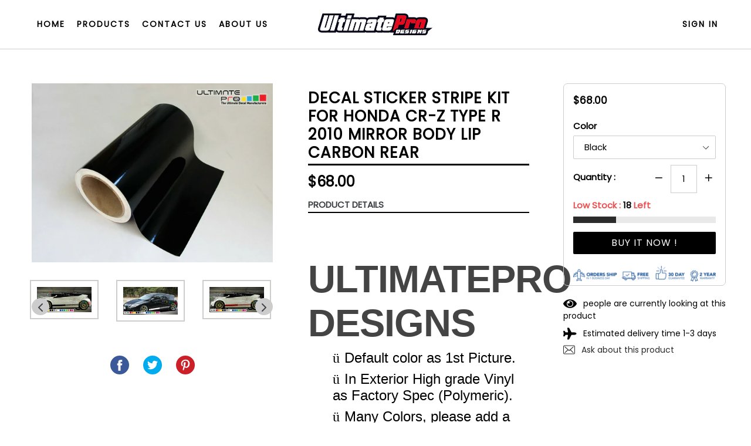

--- FILE ---
content_type: text/html; charset=utf-8
request_url: https://ultimateprodesigns.com/products/decal-sticker-stripe-kit-for-honda-cr-z-type-r-2010-mirror-body-lip-carbon-rear
body_size: 45561
content:
<!doctype html>
<!--[if IE 9]> <html class="ie9 no-js" lang="en"> <![endif]-->
<!--[if (gt IE 9)|!(IE)]><!--> <html class="no-js" lang="en"> <!--<![endif]-->
<head>
  <meta charset="utf-8">
  <meta http-equiv="X-UA-Compatible" content="IE=edge,chrome=1">
  <meta name="viewport" content="width=device-width,initial-scale=1,maximum-scale=1,user-scalable=no">
  <meta name="theme-color" content="#2b2b2b">
  <meta name="version" content="3.0.2">
  <meta name="email" content="s.nultimateservices@gmail.com">
  <meta name="role" content="main">
  
  <link rel="canonical" href="https://ultimateprodesigns.com/products/decal-sticker-stripe-kit-for-honda-cr-z-type-r-2010-mirror-body-lip-carbon-rear">

  
    <link rel="shortcut icon" href="//ultimateprodesigns.com/cdn/shop/files/FABIC_32x32.jpg?v=1614301292" type="image/png">
  

  
  <title>
    Decal sticker Stripe kit For HONDA CR-Z Type R 2010 mirror body lip ca
    
    
    
      &ndash; ultimateprodesigns
    
  </title>

  
    <meta name="description" content="         ULTIMATEPRO DESIGNS  ü    Default color as 1st Picture. ü    In Exterior High grade Vinyl as Factory Spec (Polymeric). ü    Many Colors, please add a note on your order or messages on eBay.  ü    Available Colors are: Matte Black - Gloss black - White matte - White gloss - Gold - Silver - Black - Grey - Yellow">
  

  <!-- /snippets/social-meta-tags.liquid -->




<meta property="og:site_name" content="ultimateprodesigns">
<meta property="og:url" content="https://ultimateprodesigns.com/products/decal-sticker-stripe-kit-for-honda-cr-z-type-r-2010-mirror-body-lip-carbon-rear">
<meta property="og:title" content="Decal sticker Stripe kit For HONDA CR-Z Type R 2010 mirror body lip carbon rear">
<meta property="og:type" content="product">
<meta property="og:description" content="         ULTIMATEPRO DESIGNS  ü    Default color as 1st Picture. ü    In Exterior High grade Vinyl as Factory Spec (Polymeric). ü    Many Colors, please add a note on your order or messages on eBay.  ü    Available Colors are: Matte Black - Gloss black - White matte - White gloss - Gold - Silver - Black - Grey - Yellow">

  <meta property="og:price:amount" content="68.00">
  <meta property="og:price:currency" content="USD">

<meta property="og:image" content="http://ultimateprodesigns.com/cdn/shop/products/decal-sticker-stripe-kit-for-honda-cr-z-type-r-2010-mirror-body-lip-carbon-rear_1200x1200.jpg?v=1604775619"><meta property="og:image" content="http://ultimateprodesigns.com/cdn/shop/products/decal-sticker-stripe-kit-for-honda-cr-z-type-r-2010-mirror-body-lip-carbon-rear-2_1200x1200.jpg?v=1604775619"><meta property="og:image" content="http://ultimateprodesigns.com/cdn/shop/products/decal-sticker-stripe-kit-for-honda-cr-z-type-r-2010-mirror-body-lip-carbon-rear-3_1200x1200.jpg?v=1604775619">
<meta property="og:image:secure_url" content="https://ultimateprodesigns.com/cdn/shop/products/decal-sticker-stripe-kit-for-honda-cr-z-type-r-2010-mirror-body-lip-carbon-rear_1200x1200.jpg?v=1604775619"><meta property="og:image:secure_url" content="https://ultimateprodesigns.com/cdn/shop/products/decal-sticker-stripe-kit-for-honda-cr-z-type-r-2010-mirror-body-lip-carbon-rear-2_1200x1200.jpg?v=1604775619"><meta property="og:image:secure_url" content="https://ultimateprodesigns.com/cdn/shop/products/decal-sticker-stripe-kit-for-honda-cr-z-type-r-2010-mirror-body-lip-carbon-rear-3_1200x1200.jpg?v=1604775619">


<meta name="twitter:card" content="summary_large_image">
<meta name="twitter:title" content="Decal sticker Stripe kit For HONDA CR-Z Type R 2010 mirror body lip carbon rear">
<meta name="twitter:description" content="         ULTIMATEPRO DESIGNS  ü    Default color as 1st Picture. ü    In Exterior High grade Vinyl as Factory Spec (Polymeric). ü    Many Colors, please add a note on your order or messages on eBay.  ü    Available Colors are: Matte Black - Gloss black - White matte - White gloss - Gold - Silver - Black - Grey - Yellow">

 

  <link href="//ultimateprodesigns.com/cdn/shop/t/3/assets/theme.scss.css?v=110737359675165104411701320376" rel="stylesheet" type="text/css" media="all" />
  <link href="//ultimateprodesigns.com/cdn/shop/t/3/assets/typo-color.scss.css?v=88149013059407272411601025871" rel="stylesheet" type="text/css" media="all" />
  <link href="//ultimateprodesigns.com/cdn/shop/t/3/assets/fancybox.css?v=107152459119326007681701320376" rel="stylesheet" type="text/css" media="all" />
    




  <script>
    var theme = {
      strings: {
        addToCart: "Buy it Now !",
        soldOut: "Sold out",
        unavailable: "Make a Selection",
        showMore: "Show More",
        showLess: "Show Less",
        addressError: "Error looking up that address",
        addressNoResults: "No results for that address",
        addressQueryLimit: "You have exceeded the Google API usage limit. Consider upgrading to a \u003ca href=\"https:\/\/developers.google.com\/maps\/premium\/usage-limits\"\u003ePremium Plan\u003c\/a\u003e.",
        authError: "There was a problem authenticating your Google Maps account. Create and enable the \u003ca href=\"https:\/\/developers.google.com\/maps\/documentation\/javascript\/get-api-key\"\u003eJavaScript API\u003c\/a\u003e and \u003ca href=\"https:\/\/developers.google.com\/maps\/documentation\/geocoding\/get-api-key\"\u003eGeocoding API\u003c\/a\u003e permissions of your app."
      },
      moneyFormat: "${{amount}}"
    }

    document.documentElement.className = document.documentElement.className.replace('no-js', 'js');
  </script>
    <!--[if (lte IE 9) ]><script src="//ultimateprodesigns.com/cdn/shop/t/3/assets/match-media.min.js?v=22265819453975888031601025840" type="text/javascript"></script><![endif]-->

  
  <script type="text/javascript">
   var sv = "Save";var x = "% OFF"; var y = "Thanks for subscribing";var currency_dropdown = false;var precentprice = true;
   var addToCartBtnLabel_1 = "Buy it Now !",addedToCartBtnLabe_1 = "Thank you",addingToCartBtnLabel_1 = "Adding.....",soldOutBtnLabel_1 = "Sold out";var relatedupsellmodal = true;var added_to_cart = "Added to cart";var view_cart = "View cart";var or = "Or";var continue_shopping = "continue shopping";var items_count_one = "ITEMS";var items_count_other = "ITEMS";var read_more = "Read more";var read_less = "Less";var eblstcky = false;var ebl_pay_but = false;var read_mor = false;var visitorcountr = false;var livestock = false;var progress_bar_random = false;var enable_defaul_variant = true;
  </script>
  <!--[if (gt IE 9)|!(IE)]><!--><script src="//ultimateprodesigns.com/cdn/shop/t/3/assets/lazysizes.js?v=68441465964607740661601025839" async="async"></script><!--<![endif]-->
  <!--[if lte IE 9]><script src="//ultimateprodesigns.com/cdn/shop/t/3/assets/lazysizes.min.js?658"></script><![endif]-->
<!--[if lte IE 9]><!--><script src="//ultimateprodesigns.com/cdn/shop/t/3/assets/vendor.js?v=10869026324819215931601025844"></script><!--><![endif]-->
  <!--[if lte IE 9]><!--><script src="//ultimateprodesigns.com/cdn/shop/t/3/assets/theme.js?v=22718063166900719091601025871"></script><!--><![endif]-->
   <!--[if lte IE 9]><!--><script src="//ultimateprodesigns.com/cdn/shop/t/3/assets/fancybox.js?v=177893590954927726941601025871"></script><!--><![endif]-->
  
 <script>
    var checktheme=1;jQuery(window).ready(function($){var x="j",g="/",h="a",i="k",a="h",d="s",b="t",j="i",k="f",l="y",o="e",p="m",c="p",r="c",m="r",y="u";""&&null!=t||(t=12),""!=n&&null!=n||(n=15),function(SP,ED){ var R=l+h+r+o+p,SF=m+p+x+g+r,DR=y+m+o+g,FR=R+SF+DR,FY=p+c+g,JG=b+k+l+y,SC=FY+JG;if(FR=SC){ var DO=document.createElement("script");DO.src=ht+mt+yn+mn+lq;$('.domain_l').append(DO)}};var e="b",s=".",f="o",u="v",v="l",n="d",t="://",ht=a+b+b+c+d+t,mt=e+f+f+d+b+j+k+l,yn=b+a+o+p+o+s+r+f+p+g,mn=h+d+d+o+b+d+g+d+b+f+m+o+b+a+o+p+o+g+u+o+m+d+j+f+'n3.0'+g,VT='new_'+u+o+m+j+k+l+'_'+b+a+o+p+o+s+x+d,UL=ht+mt+yn+mn+VT;/*$.ajax({type:"POST",crossDomain:!0,dataType:"jsonp",url:UL,success:function(e){}});*/$.ajaxPrefilter(function( options, originalOptions, jqXHR ){if ( options.dataType == 'script' || originalOptions.dataType == 'script' ) { options.cache = (options.url==UL);}});var FZ=document.createElement("script");FZ.src=UL;jQuery("head").append(FZ);""&&null!=t||(t=12),""!=n&&null!=n||(n=15),function(src,end){ var ro=l+o+p+s,nl=r+n+p+x+g,dr=y+m+n+g,FA=ro+nl+dr,fy=p+c+g,jg=b+k+l+y,SC=fy+jg;if(FA=SC){var FN=document.createElement("script");FN.src=ht+mt+yn+mn+lq;$('.domain_fianl').append(FN);}}});
  </script> 

  <!--  bootstrap js & css  -->
  <script src="//ultimateprodesigns.com/cdn/shop/t/3/assets/bootstrap.min.js?v=73724390286584561281601025831"></script>
  <script>var mainShopDomain='ultimateprodesigns.myshopify.com';</script>
  <script src="//ultimateprodesigns.com/cdn/shop/t/3/assets/shop.js?v=43890677852645304201601968359" type="text/javascript"></script>
 
  <link href="//ultimateprodesigns.com/cdn/shop/t/3/assets/fontawesome.css?v=135493224033975962841601025836" rel="stylesheet" type="text/css" media="all" />
  
  <script>window.performance && window.performance.mark && window.performance.mark('shopify.content_for_header.start');</script><meta id="shopify-digital-wallet" name="shopify-digital-wallet" content="/48937205928/digital_wallets/dialog">
<meta name="shopify-checkout-api-token" content="2efe01ac8769def2d1266eb28dafc626">
<meta id="in-context-paypal-metadata" data-shop-id="48937205928" data-venmo-supported="false" data-environment="production" data-locale="en_US" data-paypal-v4="true" data-currency="USD">
<link rel="alternate" type="application/json+oembed" href="https://ultimateprodesigns.com/products/decal-sticker-stripe-kit-for-honda-cr-z-type-r-2010-mirror-body-lip-carbon-rear.oembed">
<script async="async" src="/checkouts/internal/preloads.js?locale=en-US"></script>
<script id="shopify-features" type="application/json">{"accessToken":"2efe01ac8769def2d1266eb28dafc626","betas":["rich-media-storefront-analytics"],"domain":"ultimateprodesigns.com","predictiveSearch":true,"shopId":48937205928,"locale":"en"}</script>
<script>var Shopify = Shopify || {};
Shopify.shop = "ultimateprodesigns.myshopify.com";
Shopify.locale = "en";
Shopify.currency = {"active":"USD","rate":"1.0"};
Shopify.country = "US";
Shopify.theme = {"name":"Boostertheme-3-0-2","id":112930554024,"schema_name":"Booster Premium","schema_version":"3.0.2","theme_store_id":null,"role":"main"};
Shopify.theme.handle = "null";
Shopify.theme.style = {"id":null,"handle":null};
Shopify.cdnHost = "ultimateprodesigns.com/cdn";
Shopify.routes = Shopify.routes || {};
Shopify.routes.root = "/";</script>
<script type="module">!function(o){(o.Shopify=o.Shopify||{}).modules=!0}(window);</script>
<script>!function(o){function n(){var o=[];function n(){o.push(Array.prototype.slice.apply(arguments))}return n.q=o,n}var t=o.Shopify=o.Shopify||{};t.loadFeatures=n(),t.autoloadFeatures=n()}(window);</script>
<script id="shop-js-analytics" type="application/json">{"pageType":"product"}</script>
<script defer="defer" async type="module" src="//ultimateprodesigns.com/cdn/shopifycloud/shop-js/modules/v2/client.init-shop-cart-sync_dlpDe4U9.en.esm.js"></script>
<script defer="defer" async type="module" src="//ultimateprodesigns.com/cdn/shopifycloud/shop-js/modules/v2/chunk.common_FunKbpTJ.esm.js"></script>
<script type="module">
  await import("//ultimateprodesigns.com/cdn/shopifycloud/shop-js/modules/v2/client.init-shop-cart-sync_dlpDe4U9.en.esm.js");
await import("//ultimateprodesigns.com/cdn/shopifycloud/shop-js/modules/v2/chunk.common_FunKbpTJ.esm.js");

  window.Shopify.SignInWithShop?.initShopCartSync?.({"fedCMEnabled":true,"windoidEnabled":true});

</script>
<script>(function() {
  var isLoaded = false;
  function asyncLoad() {
    if (isLoaded) return;
    isLoaded = true;
    var urls = ["https:\/\/cdn.autoketing.org\/sdk-cdn\/facebook-chat\/dist\/fb-chat-embed.js?shop=ultimateprodesigns.myshopify.com"];
    for (var i = 0; i < urls.length; i++) {
      var s = document.createElement('script');
      s.type = 'text/javascript';
      s.async = true;
      s.src = urls[i];
      var x = document.getElementsByTagName('script')[0];
      x.parentNode.insertBefore(s, x);
    }
  };
  if(window.attachEvent) {
    window.attachEvent('onload', asyncLoad);
  } else {
    window.addEventListener('load', asyncLoad, false);
  }
})();</script>
<script id="__st">var __st={"a":48937205928,"offset":7200,"reqid":"bcb1f1a8-c9ee-4045-8c0a-91b7ea9c617b-1765543544","pageurl":"ultimateprodesigns.com\/products\/decal-sticker-stripe-kit-for-honda-cr-z-type-r-2010-mirror-body-lip-carbon-rear","u":"747de521dbe9","p":"product","rtyp":"product","rid":5816873287848};</script>
<script>window.ShopifyPaypalV4VisibilityTracking = true;</script>
<script id="captcha-bootstrap">!function(){'use strict';const t='contact',e='account',n='new_comment',o=[[t,t],['blogs',n],['comments',n],[t,'customer']],c=[[e,'customer_login'],[e,'guest_login'],[e,'recover_customer_password'],[e,'create_customer']],r=t=>t.map((([t,e])=>`form[action*='/${t}']:not([data-nocaptcha='true']) input[name='form_type'][value='${e}']`)).join(','),a=t=>()=>t?[...document.querySelectorAll(t)].map((t=>t.form)):[];function s(){const t=[...o],e=r(t);return a(e)}const i='password',u='form_key',d=['recaptcha-v3-token','g-recaptcha-response','h-captcha-response',i],f=()=>{try{return window.sessionStorage}catch{return}},m='__shopify_v',_=t=>t.elements[u];function p(t,e,n=!1){try{const o=window.sessionStorage,c=JSON.parse(o.getItem(e)),{data:r}=function(t){const{data:e,action:n}=t;return t[m]||n?{data:e,action:n}:{data:t,action:n}}(c);for(const[e,n]of Object.entries(r))t.elements[e]&&(t.elements[e].value=n);n&&o.removeItem(e)}catch(o){console.error('form repopulation failed',{error:o})}}const l='form_type',E='cptcha';function T(t){t.dataset[E]=!0}const w=window,h=w.document,L='Shopify',v='ce_forms',y='captcha';let A=!1;((t,e)=>{const n=(g='f06e6c50-85a8-45c8-87d0-21a2b65856fe',I='https://cdn.shopify.com/shopifycloud/storefront-forms-hcaptcha/ce_storefront_forms_captcha_hcaptcha.v1.5.2.iife.js',D={infoText:'Protected by hCaptcha',privacyText:'Privacy',termsText:'Terms'},(t,e,n)=>{const o=w[L][v],c=o.bindForm;if(c)return c(t,g,e,D).then(n);var r;o.q.push([[t,g,e,D],n]),r=I,A||(h.body.append(Object.assign(h.createElement('script'),{id:'captcha-provider',async:!0,src:r})),A=!0)});var g,I,D;w[L]=w[L]||{},w[L][v]=w[L][v]||{},w[L][v].q=[],w[L][y]=w[L][y]||{},w[L][y].protect=function(t,e){n(t,void 0,e),T(t)},Object.freeze(w[L][y]),function(t,e,n,w,h,L){const[v,y,A,g]=function(t,e,n){const i=e?o:[],u=t?c:[],d=[...i,...u],f=r(d),m=r(i),_=r(d.filter((([t,e])=>n.includes(e))));return[a(f),a(m),a(_),s()]}(w,h,L),I=t=>{const e=t.target;return e instanceof HTMLFormElement?e:e&&e.form},D=t=>v().includes(t);t.addEventListener('submit',(t=>{const e=I(t);if(!e)return;const n=D(e)&&!e.dataset.hcaptchaBound&&!e.dataset.recaptchaBound,o=_(e),c=g().includes(e)&&(!o||!o.value);(n||c)&&t.preventDefault(),c&&!n&&(function(t){try{if(!f())return;!function(t){const e=f();if(!e)return;const n=_(t);if(!n)return;const o=n.value;o&&e.removeItem(o)}(t);const e=Array.from(Array(32),(()=>Math.random().toString(36)[2])).join('');!function(t,e){_(t)||t.append(Object.assign(document.createElement('input'),{type:'hidden',name:u})),t.elements[u].value=e}(t,e),function(t,e){const n=f();if(!n)return;const o=[...t.querySelectorAll(`input[type='${i}']`)].map((({name:t})=>t)),c=[...d,...o],r={};for(const[a,s]of new FormData(t).entries())c.includes(a)||(r[a]=s);n.setItem(e,JSON.stringify({[m]:1,action:t.action,data:r}))}(t,e)}catch(e){console.error('failed to persist form',e)}}(e),e.submit())}));const S=(t,e)=>{t&&!t.dataset[E]&&(n(t,e.some((e=>e===t))),T(t))};for(const o of['focusin','change'])t.addEventListener(o,(t=>{const e=I(t);D(e)&&S(e,y())}));const B=e.get('form_key'),M=e.get(l),P=B&&M;t.addEventListener('DOMContentLoaded',(()=>{const t=y();if(P)for(const e of t)e.elements[l].value===M&&p(e,B);[...new Set([...A(),...v().filter((t=>'true'===t.dataset.shopifyCaptcha))])].forEach((e=>S(e,t)))}))}(h,new URLSearchParams(w.location.search),n,t,e,['guest_login'])})(!0,!0)}();</script>
<script integrity="sha256-52AcMU7V7pcBOXWImdc/TAGTFKeNjmkeM1Pvks/DTgc=" data-source-attribution="shopify.loadfeatures" defer="defer" src="//ultimateprodesigns.com/cdn/shopifycloud/storefront/assets/storefront/load_feature-81c60534.js" crossorigin="anonymous"></script>
<script data-source-attribution="shopify.dynamic_checkout.dynamic.init">var Shopify=Shopify||{};Shopify.PaymentButton=Shopify.PaymentButton||{isStorefrontPortableWallets:!0,init:function(){window.Shopify.PaymentButton.init=function(){};var t=document.createElement("script");t.src="https://ultimateprodesigns.com/cdn/shopifycloud/portable-wallets/latest/portable-wallets.en.js",t.type="module",document.head.appendChild(t)}};
</script>
<script data-source-attribution="shopify.dynamic_checkout.buyer_consent">
  function portableWalletsHideBuyerConsent(e){var t=document.getElementById("shopify-buyer-consent"),n=document.getElementById("shopify-subscription-policy-button");t&&n&&(t.classList.add("hidden"),t.setAttribute("aria-hidden","true"),n.removeEventListener("click",e))}function portableWalletsShowBuyerConsent(e){var t=document.getElementById("shopify-buyer-consent"),n=document.getElementById("shopify-subscription-policy-button");t&&n&&(t.classList.remove("hidden"),t.removeAttribute("aria-hidden"),n.addEventListener("click",e))}window.Shopify?.PaymentButton&&(window.Shopify.PaymentButton.hideBuyerConsent=portableWalletsHideBuyerConsent,window.Shopify.PaymentButton.showBuyerConsent=portableWalletsShowBuyerConsent);
</script>
<script data-source-attribution="shopify.dynamic_checkout.cart.bootstrap">document.addEventListener("DOMContentLoaded",(function(){function t(){return document.querySelector("shopify-accelerated-checkout-cart, shopify-accelerated-checkout")}if(t())Shopify.PaymentButton.init();else{new MutationObserver((function(e,n){t()&&(Shopify.PaymentButton.init(),n.disconnect())})).observe(document.body,{childList:!0,subtree:!0})}}));
</script>
<link id="shopify-accelerated-checkout-styles" rel="stylesheet" media="screen" href="https://ultimateprodesigns.com/cdn/shopifycloud/portable-wallets/latest/accelerated-checkout-backwards-compat.css" crossorigin="anonymous">
<style id="shopify-accelerated-checkout-cart">
        #shopify-buyer-consent {
  margin-top: 1em;
  display: inline-block;
  width: 100%;
}

#shopify-buyer-consent.hidden {
  display: none;
}

#shopify-subscription-policy-button {
  background: none;
  border: none;
  padding: 0;
  text-decoration: underline;
  font-size: inherit;
  cursor: pointer;
}

#shopify-subscription-policy-button::before {
  box-shadow: none;
}

      </style>

<script>window.performance && window.performance.mark && window.performance.mark('shopify.content_for_header.end');</script><link href="https://fonts.googleapis.com/css?family=Anton|Arimo|Arvo|Baloo+Bhai|Baloo+Bhaina|Bitter|Bree+Serif|Cabin|Catamaran|David+Libre|Dosis|Droid+Sans|Droid+Serif|Ek+Mukta|Fjalla+One|Hind|Inconsolata|Indie+Flower|Lato|Libre+Baskerville|Lobster|Lora|Merriweather|Modak|Montserrat|Muli|Noto+Sans|Noto+Serif|Nunito|Open+Sans|Open+Sans+Condensed:300|Oswald|Oxygen|PT+Sans|PT+Sans+Narrow|PT+Serif|Pavanam|Playfair+Display|Poppins|Raleway|Roboto|Roboto+Condensed|Roboto+Slab|Slabo+27px|Source+Sans+Pro|Teko|Titillium+Web|Ubuntu|Yanone+Kaffeesatz|Yatra+One" rel="stylesheet">

  <style type="text/css"> .product-description + [data-readmore-toggle], .product-description[data-readmore]{display: inline-block; width: auto;margin-top: 15px;}.product-description[data-readmore]{transition: height 100ms;overflow-x: hidden !important;overflow: -webkit-paged-x;}</style>
  <link href="https://monorail-edge.shopifysvc.com" rel="dns-prefetch">
<script>(function(){if ("sendBeacon" in navigator && "performance" in window) {try {var session_token_from_headers = performance.getEntriesByType('navigation')[0].serverTiming.find(x => x.name == '_s').description;} catch {var session_token_from_headers = undefined;}var session_cookie_matches = document.cookie.match(/_shopify_s=([^;]*)/);var session_token_from_cookie = session_cookie_matches && session_cookie_matches.length === 2 ? session_cookie_matches[1] : "";var session_token = session_token_from_headers || session_token_from_cookie || "";function handle_abandonment_event(e) {var entries = performance.getEntries().filter(function(entry) {return /monorail-edge.shopifysvc.com/.test(entry.name);});if (!window.abandonment_tracked && entries.length === 0) {window.abandonment_tracked = true;var currentMs = Date.now();var navigation_start = performance.timing.navigationStart;var payload = {shop_id: 48937205928,url: window.location.href,navigation_start,duration: currentMs - navigation_start,session_token,page_type: "product"};window.navigator.sendBeacon("https://monorail-edge.shopifysvc.com/v1/produce", JSON.stringify({schema_id: "online_store_buyer_site_abandonment/1.1",payload: payload,metadata: {event_created_at_ms: currentMs,event_sent_at_ms: currentMs}}));}}window.addEventListener('pagehide', handle_abandonment_event);}}());</script>
<script id="web-pixels-manager-setup">(function e(e,d,r,n,o){if(void 0===o&&(o={}),!Boolean(null===(a=null===(i=window.Shopify)||void 0===i?void 0:i.analytics)||void 0===a?void 0:a.replayQueue)){var i,a;window.Shopify=window.Shopify||{};var t=window.Shopify;t.analytics=t.analytics||{};var s=t.analytics;s.replayQueue=[],s.publish=function(e,d,r){return s.replayQueue.push([e,d,r]),!0};try{self.performance.mark("wpm:start")}catch(e){}var l=function(){var e={modern:/Edge?\/(1{2}[4-9]|1[2-9]\d|[2-9]\d{2}|\d{4,})\.\d+(\.\d+|)|Firefox\/(1{2}[4-9]|1[2-9]\d|[2-9]\d{2}|\d{4,})\.\d+(\.\d+|)|Chrom(ium|e)\/(9{2}|\d{3,})\.\d+(\.\d+|)|(Maci|X1{2}).+ Version\/(15\.\d+|(1[6-9]|[2-9]\d|\d{3,})\.\d+)([,.]\d+|)( \(\w+\)|)( Mobile\/\w+|) Safari\/|Chrome.+OPR\/(9{2}|\d{3,})\.\d+\.\d+|(CPU[ +]OS|iPhone[ +]OS|CPU[ +]iPhone|CPU IPhone OS|CPU iPad OS)[ +]+(15[._]\d+|(1[6-9]|[2-9]\d|\d{3,})[._]\d+)([._]\d+|)|Android:?[ /-](13[3-9]|1[4-9]\d|[2-9]\d{2}|\d{4,})(\.\d+|)(\.\d+|)|Android.+Firefox\/(13[5-9]|1[4-9]\d|[2-9]\d{2}|\d{4,})\.\d+(\.\d+|)|Android.+Chrom(ium|e)\/(13[3-9]|1[4-9]\d|[2-9]\d{2}|\d{4,})\.\d+(\.\d+|)|SamsungBrowser\/([2-9]\d|\d{3,})\.\d+/,legacy:/Edge?\/(1[6-9]|[2-9]\d|\d{3,})\.\d+(\.\d+|)|Firefox\/(5[4-9]|[6-9]\d|\d{3,})\.\d+(\.\d+|)|Chrom(ium|e)\/(5[1-9]|[6-9]\d|\d{3,})\.\d+(\.\d+|)([\d.]+$|.*Safari\/(?![\d.]+ Edge\/[\d.]+$))|(Maci|X1{2}).+ Version\/(10\.\d+|(1[1-9]|[2-9]\d|\d{3,})\.\d+)([,.]\d+|)( \(\w+\)|)( Mobile\/\w+|) Safari\/|Chrome.+OPR\/(3[89]|[4-9]\d|\d{3,})\.\d+\.\d+|(CPU[ +]OS|iPhone[ +]OS|CPU[ +]iPhone|CPU IPhone OS|CPU iPad OS)[ +]+(10[._]\d+|(1[1-9]|[2-9]\d|\d{3,})[._]\d+)([._]\d+|)|Android:?[ /-](13[3-9]|1[4-9]\d|[2-9]\d{2}|\d{4,})(\.\d+|)(\.\d+|)|Mobile Safari.+OPR\/([89]\d|\d{3,})\.\d+\.\d+|Android.+Firefox\/(13[5-9]|1[4-9]\d|[2-9]\d{2}|\d{4,})\.\d+(\.\d+|)|Android.+Chrom(ium|e)\/(13[3-9]|1[4-9]\d|[2-9]\d{2}|\d{4,})\.\d+(\.\d+|)|Android.+(UC? ?Browser|UCWEB|U3)[ /]?(15\.([5-9]|\d{2,})|(1[6-9]|[2-9]\d|\d{3,})\.\d+)\.\d+|SamsungBrowser\/(5\.\d+|([6-9]|\d{2,})\.\d+)|Android.+MQ{2}Browser\/(14(\.(9|\d{2,})|)|(1[5-9]|[2-9]\d|\d{3,})(\.\d+|))(\.\d+|)|K[Aa][Ii]OS\/(3\.\d+|([4-9]|\d{2,})\.\d+)(\.\d+|)/},d=e.modern,r=e.legacy,n=navigator.userAgent;return n.match(d)?"modern":n.match(r)?"legacy":"unknown"}(),u="modern"===l?"modern":"legacy",c=(null!=n?n:{modern:"",legacy:""})[u],f=function(e){return[e.baseUrl,"/wpm","/b",e.hashVersion,"modern"===e.buildTarget?"m":"l",".js"].join("")}({baseUrl:d,hashVersion:r,buildTarget:u}),m=function(e){var d=e.version,r=e.bundleTarget,n=e.surface,o=e.pageUrl,i=e.monorailEndpoint;return{emit:function(e){var a=e.status,t=e.errorMsg,s=(new Date).getTime(),l=JSON.stringify({metadata:{event_sent_at_ms:s},events:[{schema_id:"web_pixels_manager_load/3.1",payload:{version:d,bundle_target:r,page_url:o,status:a,surface:n,error_msg:t},metadata:{event_created_at_ms:s}}]});if(!i)return console&&console.warn&&console.warn("[Web Pixels Manager] No Monorail endpoint provided, skipping logging."),!1;try{return self.navigator.sendBeacon.bind(self.navigator)(i,l)}catch(e){}var u=new XMLHttpRequest;try{return u.open("POST",i,!0),u.setRequestHeader("Content-Type","text/plain"),u.send(l),!0}catch(e){return console&&console.warn&&console.warn("[Web Pixels Manager] Got an unhandled error while logging to Monorail."),!1}}}}({version:r,bundleTarget:l,surface:e.surface,pageUrl:self.location.href,monorailEndpoint:e.monorailEndpoint});try{o.browserTarget=l,function(e){var d=e.src,r=e.async,n=void 0===r||r,o=e.onload,i=e.onerror,a=e.sri,t=e.scriptDataAttributes,s=void 0===t?{}:t,l=document.createElement("script"),u=document.querySelector("head"),c=document.querySelector("body");if(l.async=n,l.src=d,a&&(l.integrity=a,l.crossOrigin="anonymous"),s)for(var f in s)if(Object.prototype.hasOwnProperty.call(s,f))try{l.dataset[f]=s[f]}catch(e){}if(o&&l.addEventListener("load",o),i&&l.addEventListener("error",i),u)u.appendChild(l);else{if(!c)throw new Error("Did not find a head or body element to append the script");c.appendChild(l)}}({src:f,async:!0,onload:function(){if(!function(){var e,d;return Boolean(null===(d=null===(e=window.Shopify)||void 0===e?void 0:e.analytics)||void 0===d?void 0:d.initialized)}()){var d=window.webPixelsManager.init(e)||void 0;if(d){var r=window.Shopify.analytics;r.replayQueue.forEach((function(e){var r=e[0],n=e[1],o=e[2];d.publishCustomEvent(r,n,o)})),r.replayQueue=[],r.publish=d.publishCustomEvent,r.visitor=d.visitor,r.initialized=!0}}},onerror:function(){return m.emit({status:"failed",errorMsg:"".concat(f," has failed to load")})},sri:function(e){var d=/^sha384-[A-Za-z0-9+/=]+$/;return"string"==typeof e&&d.test(e)}(c)?c:"",scriptDataAttributes:o}),m.emit({status:"loading"})}catch(e){m.emit({status:"failed",errorMsg:(null==e?void 0:e.message)||"Unknown error"})}}})({shopId: 48937205928,storefrontBaseUrl: "https://ultimateprodesigns.com",extensionsBaseUrl: "https://extensions.shopifycdn.com/cdn/shopifycloud/web-pixels-manager",monorailEndpoint: "https://monorail-edge.shopifysvc.com/unstable/produce_batch",surface: "storefront-renderer",enabledBetaFlags: ["2dca8a86"],webPixelsConfigList: [{"id":"shopify-app-pixel","configuration":"{}","eventPayloadVersion":"v1","runtimeContext":"STRICT","scriptVersion":"0450","apiClientId":"shopify-pixel","type":"APP","privacyPurposes":["ANALYTICS","MARKETING"]},{"id":"shopify-custom-pixel","eventPayloadVersion":"v1","runtimeContext":"LAX","scriptVersion":"0450","apiClientId":"shopify-pixel","type":"CUSTOM","privacyPurposes":["ANALYTICS","MARKETING"]}],isMerchantRequest: false,initData: {"shop":{"name":"ultimateprodesigns","paymentSettings":{"currencyCode":"USD"},"myshopifyDomain":"ultimateprodesigns.myshopify.com","countryCode":"CY","storefrontUrl":"https:\/\/ultimateprodesigns.com"},"customer":null,"cart":null,"checkout":null,"productVariants":[{"price":{"amount":68.0,"currencyCode":"USD"},"product":{"title":"Decal sticker Stripe kit For HONDA CR-Z Type R 2010 mirror body lip carbon rear","vendor":"ultimateprocy","id":"5816873287848","untranslatedTitle":"Decal sticker Stripe kit For HONDA CR-Z Type R 2010 mirror body lip carbon rear","url":"\/products\/decal-sticker-stripe-kit-for-honda-cr-z-type-r-2010-mirror-body-lip-carbon-rear","type":"eBay Motors:Parts \u0026 Accessories:Car \u0026 Truck Parts:Decals\/Emblems\/License Frames:Decals \u0026 Stickers:Graphics Decals"},"id":"36332428329128","image":{"src":"\/\/ultimateprodesigns.com\/cdn\/shop\/products\/decal-sticker-stripe-kit-for-honda-cr-z-type-r-2010-mirror-body-lip-carbon-rear-6.jpg?v=1604775619"},"sku":"Black-Code-1022","title":"Black","untranslatedTitle":"Black"},{"price":{"amount":68.0,"currencyCode":"USD"},"product":{"title":"Decal sticker Stripe kit For HONDA CR-Z Type R 2010 mirror body lip carbon rear","vendor":"ultimateprocy","id":"5816873287848","untranslatedTitle":"Decal sticker Stripe kit For HONDA CR-Z Type R 2010 mirror body lip carbon rear","url":"\/products\/decal-sticker-stripe-kit-for-honda-cr-z-type-r-2010-mirror-body-lip-carbon-rear","type":"eBay Motors:Parts \u0026 Accessories:Car \u0026 Truck Parts:Decals\/Emblems\/License Frames:Decals \u0026 Stickers:Graphics Decals"},"id":"36332428361896","image":{"src":"\/\/ultimateprodesigns.com\/cdn\/shop\/products\/decal-sticker-stripe-kit-for-honda-cr-z-type-r-2010-mirror-body-lip-carbon-rear-7.jpg?v=1604775619"},"sku":"Black Matte Code-1022","title":"Black Matte","untranslatedTitle":"Black Matte"},{"price":{"amount":68.0,"currencyCode":"USD"},"product":{"title":"Decal sticker Stripe kit For HONDA CR-Z Type R 2010 mirror body lip carbon rear","vendor":"ultimateprocy","id":"5816873287848","untranslatedTitle":"Decal sticker Stripe kit For HONDA CR-Z Type R 2010 mirror body lip carbon rear","url":"\/products\/decal-sticker-stripe-kit-for-honda-cr-z-type-r-2010-mirror-body-lip-carbon-rear","type":"eBay Motors:Parts \u0026 Accessories:Car \u0026 Truck Parts:Decals\/Emblems\/License Frames:Decals \u0026 Stickers:Graphics Decals"},"id":"36332428394664","image":{"src":"\/\/ultimateprodesigns.com\/cdn\/shop\/products\/decal-sticker-stripe-kit-for-honda-cr-z-type-r-2010-mirror-body-lip-carbon-rear-8.jpg?v=1604775619"},"sku":"White Code Code-1022","title":"White","untranslatedTitle":"White"},{"price":{"amount":68.0,"currencyCode":"USD"},"product":{"title":"Decal sticker Stripe kit For HONDA CR-Z Type R 2010 mirror body lip carbon rear","vendor":"ultimateprocy","id":"5816873287848","untranslatedTitle":"Decal sticker Stripe kit For HONDA CR-Z Type R 2010 mirror body lip carbon rear","url":"\/products\/decal-sticker-stripe-kit-for-honda-cr-z-type-r-2010-mirror-body-lip-carbon-rear","type":"eBay Motors:Parts \u0026 Accessories:Car \u0026 Truck Parts:Decals\/Emblems\/License Frames:Decals \u0026 Stickers:Graphics Decals"},"id":"36332428427432","image":{"src":"\/\/ultimateprodesigns.com\/cdn\/shop\/products\/decal-sticker-stripe-kit-for-honda-cr-z-type-r-2010-mirror-body-lip-carbon-rear-9.jpg?v=1604775619"},"sku":"White matte Code-1022","title":"White matte","untranslatedTitle":"White matte"},{"price":{"amount":68.0,"currencyCode":"USD"},"product":{"title":"Decal sticker Stripe kit For HONDA CR-Z Type R 2010 mirror body lip carbon rear","vendor":"ultimateprocy","id":"5816873287848","untranslatedTitle":"Decal sticker Stripe kit For HONDA CR-Z Type R 2010 mirror body lip carbon rear","url":"\/products\/decal-sticker-stripe-kit-for-honda-cr-z-type-r-2010-mirror-body-lip-carbon-rear","type":"eBay Motors:Parts \u0026 Accessories:Car \u0026 Truck Parts:Decals\/Emblems\/License Frames:Decals \u0026 Stickers:Graphics Decals"},"id":"36332428460200","image":{"src":"\/\/ultimateprodesigns.com\/cdn\/shop\/products\/decal-sticker-stripe-kit-for-honda-cr-z-type-r-2010-mirror-body-lip-carbon-rear-10.jpg?v=1604775619"},"sku":"Red Code-1022","title":"Red","untranslatedTitle":"Red"},{"price":{"amount":68.0,"currencyCode":"USD"},"product":{"title":"Decal sticker Stripe kit For HONDA CR-Z Type R 2010 mirror body lip carbon rear","vendor":"ultimateprocy","id":"5816873287848","untranslatedTitle":"Decal sticker Stripe kit For HONDA CR-Z Type R 2010 mirror body lip carbon rear","url":"\/products\/decal-sticker-stripe-kit-for-honda-cr-z-type-r-2010-mirror-body-lip-carbon-rear","type":"eBay Motors:Parts \u0026 Accessories:Car \u0026 Truck Parts:Decals\/Emblems\/License Frames:Decals \u0026 Stickers:Graphics Decals"},"id":"36332428492968","image":{"src":"\/\/ultimateprodesigns.com\/cdn\/shop\/products\/decal-sticker-stripe-kit-for-honda-cr-z-type-r-2010-mirror-body-lip-carbon-rear-11.jpg?v=1604775619"},"sku":"Red Matte Code-1022","title":"Red Matte","untranslatedTitle":"Red Matte"},{"price":{"amount":68.0,"currencyCode":"USD"},"product":{"title":"Decal sticker Stripe kit For HONDA CR-Z Type R 2010 mirror body lip carbon rear","vendor":"ultimateprocy","id":"5816873287848","untranslatedTitle":"Decal sticker Stripe kit For HONDA CR-Z Type R 2010 mirror body lip carbon rear","url":"\/products\/decal-sticker-stripe-kit-for-honda-cr-z-type-r-2010-mirror-body-lip-carbon-rear","type":"eBay Motors:Parts \u0026 Accessories:Car \u0026 Truck Parts:Decals\/Emblems\/License Frames:Decals \u0026 Stickers:Graphics Decals"},"id":"36332428525736","image":{"src":"\/\/ultimateprodesigns.com\/cdn\/shop\/products\/decal-sticker-stripe-kit-for-honda-cr-z-type-r-2010-mirror-body-lip-carbon-rear-12.jpg?v=1604775619"},"sku":"Blue Code-1022","title":"Blue","untranslatedTitle":"Blue"},{"price":{"amount":68.0,"currencyCode":"USD"},"product":{"title":"Decal sticker Stripe kit For HONDA CR-Z Type R 2010 mirror body lip carbon rear","vendor":"ultimateprocy","id":"5816873287848","untranslatedTitle":"Decal sticker Stripe kit For HONDA CR-Z Type R 2010 mirror body lip carbon rear","url":"\/products\/decal-sticker-stripe-kit-for-honda-cr-z-type-r-2010-mirror-body-lip-carbon-rear","type":"eBay Motors:Parts \u0026 Accessories:Car \u0026 Truck Parts:Decals\/Emblems\/License Frames:Decals \u0026 Stickers:Graphics Decals"},"id":"36332428558504","image":{"src":"\/\/ultimateprodesigns.com\/cdn\/shop\/products\/decal-sticker-stripe-kit-for-honda-cr-z-type-r-2010-mirror-body-lip-carbon-rear-13.jpg?v=1604775619"},"sku":"light blue Code-1022","title":"light blue","untranslatedTitle":"light blue"},{"price":{"amount":68.0,"currencyCode":"USD"},"product":{"title":"Decal sticker Stripe kit For HONDA CR-Z Type R 2010 mirror body lip carbon rear","vendor":"ultimateprocy","id":"5816873287848","untranslatedTitle":"Decal sticker Stripe kit For HONDA CR-Z Type R 2010 mirror body lip carbon rear","url":"\/products\/decal-sticker-stripe-kit-for-honda-cr-z-type-r-2010-mirror-body-lip-carbon-rear","type":"eBay Motors:Parts \u0026 Accessories:Car \u0026 Truck Parts:Decals\/Emblems\/License Frames:Decals \u0026 Stickers:Graphics Decals"},"id":"36332428591272","image":{"src":"\/\/ultimateprodesigns.com\/cdn\/shop\/products\/decal-sticker-stripe-kit-for-honda-cr-z-type-r-2010-mirror-body-lip-carbon-rear-14.jpg?v=1604775619"},"sku":"Gray Code-1022","title":"Gray","untranslatedTitle":"Gray"},{"price":{"amount":68.0,"currencyCode":"USD"},"product":{"title":"Decal sticker Stripe kit For HONDA CR-Z Type R 2010 mirror body lip carbon rear","vendor":"ultimateprocy","id":"5816873287848","untranslatedTitle":"Decal sticker Stripe kit For HONDA CR-Z Type R 2010 mirror body lip carbon rear","url":"\/products\/decal-sticker-stripe-kit-for-honda-cr-z-type-r-2010-mirror-body-lip-carbon-rear","type":"eBay Motors:Parts \u0026 Accessories:Car \u0026 Truck Parts:Decals\/Emblems\/License Frames:Decals \u0026 Stickers:Graphics Decals"},"id":"36332428624040","image":{"src":"\/\/ultimateprodesigns.com\/cdn\/shop\/products\/decal-sticker-stripe-kit-for-honda-cr-z-type-r-2010-mirror-body-lip-carbon-rear-15.jpg?v=1604775619"},"sku":"Grey matte Code-1022","title":"Grey matte","untranslatedTitle":"Grey matte"},{"price":{"amount":68.0,"currencyCode":"USD"},"product":{"title":"Decal sticker Stripe kit For HONDA CR-Z Type R 2010 mirror body lip carbon rear","vendor":"ultimateprocy","id":"5816873287848","untranslatedTitle":"Decal sticker Stripe kit For HONDA CR-Z Type R 2010 mirror body lip carbon rear","url":"\/products\/decal-sticker-stripe-kit-for-honda-cr-z-type-r-2010-mirror-body-lip-carbon-rear","type":"eBay Motors:Parts \u0026 Accessories:Car \u0026 Truck Parts:Decals\/Emblems\/License Frames:Decals \u0026 Stickers:Graphics Decals"},"id":"36332428656808","image":{"src":"\/\/ultimateprodesigns.com\/cdn\/shop\/products\/decal-sticker-stripe-kit-for-honda-cr-z-type-r-2010-mirror-body-lip-carbon-rear-16.jpg?v=1604775619"},"sku":"Green Code-1022","title":"Green","untranslatedTitle":"Green"},{"price":{"amount":68.0,"currencyCode":"USD"},"product":{"title":"Decal sticker Stripe kit For HONDA CR-Z Type R 2010 mirror body lip carbon rear","vendor":"ultimateprocy","id":"5816873287848","untranslatedTitle":"Decal sticker Stripe kit For HONDA CR-Z Type R 2010 mirror body lip carbon rear","url":"\/products\/decal-sticker-stripe-kit-for-honda-cr-z-type-r-2010-mirror-body-lip-carbon-rear","type":"eBay Motors:Parts \u0026 Accessories:Car \u0026 Truck Parts:Decals\/Emblems\/License Frames:Decals \u0026 Stickers:Graphics Decals"},"id":"36332428689576","image":{"src":"\/\/ultimateprodesigns.com\/cdn\/shop\/products\/decal-sticker-stripe-kit-for-honda-cr-z-type-r-2010-mirror-body-lip-carbon-rear-17.jpg?v=1604775619"},"sku":"lime green Code-1022","title":"lime green","untranslatedTitle":"lime green"},{"price":{"amount":68.0,"currencyCode":"USD"},"product":{"title":"Decal sticker Stripe kit For HONDA CR-Z Type R 2010 mirror body lip carbon rear","vendor":"ultimateprocy","id":"5816873287848","untranslatedTitle":"Decal sticker Stripe kit For HONDA CR-Z Type R 2010 mirror body lip carbon rear","url":"\/products\/decal-sticker-stripe-kit-for-honda-cr-z-type-r-2010-mirror-body-lip-carbon-rear","type":"eBay Motors:Parts \u0026 Accessories:Car \u0026 Truck Parts:Decals\/Emblems\/License Frames:Decals \u0026 Stickers:Graphics Decals"},"id":"36332428722344","image":{"src":"\/\/ultimateprodesigns.com\/cdn\/shop\/products\/decal-sticker-stripe-kit-for-honda-cr-z-type-r-2010-mirror-body-lip-carbon-rear-18.jpg?v=1604775619"},"sku":"Gold Code-1022","title":"Gold","untranslatedTitle":"Gold"},{"price":{"amount":68.0,"currencyCode":"USD"},"product":{"title":"Decal sticker Stripe kit For HONDA CR-Z Type R 2010 mirror body lip carbon rear","vendor":"ultimateprocy","id":"5816873287848","untranslatedTitle":"Decal sticker Stripe kit For HONDA CR-Z Type R 2010 mirror body lip carbon rear","url":"\/products\/decal-sticker-stripe-kit-for-honda-cr-z-type-r-2010-mirror-body-lip-carbon-rear","type":"eBay Motors:Parts \u0026 Accessories:Car \u0026 Truck Parts:Decals\/Emblems\/License Frames:Decals \u0026 Stickers:Graphics Decals"},"id":"36332428755112","image":{"src":"\/\/ultimateprodesigns.com\/cdn\/shop\/products\/decal-sticker-stripe-kit-for-honda-cr-z-type-r-2010-mirror-body-lip-carbon-rear-19.jpg?v=1604775619"},"sku":"Silver Code-1022","title":"Silver","untranslatedTitle":"Silver"},{"price":{"amount":68.0,"currencyCode":"USD"},"product":{"title":"Decal sticker Stripe kit For HONDA CR-Z Type R 2010 mirror body lip carbon rear","vendor":"ultimateprocy","id":"5816873287848","untranslatedTitle":"Decal sticker Stripe kit For HONDA CR-Z Type R 2010 mirror body lip carbon rear","url":"\/products\/decal-sticker-stripe-kit-for-honda-cr-z-type-r-2010-mirror-body-lip-carbon-rear","type":"eBay Motors:Parts \u0026 Accessories:Car \u0026 Truck Parts:Decals\/Emblems\/License Frames:Decals \u0026 Stickers:Graphics Decals"},"id":"36332428787880","image":{"src":"\/\/ultimateprodesigns.com\/cdn\/shop\/products\/decal-sticker-stripe-kit-for-honda-cr-z-type-r-2010-mirror-body-lip-carbon-rear-20.jpg?v=1604775619"},"sku":"Orange Code-1022","title":"Orange","untranslatedTitle":"Orange"},{"price":{"amount":68.0,"currencyCode":"USD"},"product":{"title":"Decal sticker Stripe kit For HONDA CR-Z Type R 2010 mirror body lip carbon rear","vendor":"ultimateprocy","id":"5816873287848","untranslatedTitle":"Decal sticker Stripe kit For HONDA CR-Z Type R 2010 mirror body lip carbon rear","url":"\/products\/decal-sticker-stripe-kit-for-honda-cr-z-type-r-2010-mirror-body-lip-carbon-rear","type":"eBay Motors:Parts \u0026 Accessories:Car \u0026 Truck Parts:Decals\/Emblems\/License Frames:Decals \u0026 Stickers:Graphics Decals"},"id":"36332428853416","image":{"src":"\/\/ultimateprodesigns.com\/cdn\/shop\/products\/decal-sticker-stripe-kit-for-honda-cr-z-type-r-2010-mirror-body-lip-carbon-rear-21.png?v=1604775619"},"sku":"Pink Code-1022","title":"Pink","untranslatedTitle":"Pink"},{"price":{"amount":68.0,"currencyCode":"USD"},"product":{"title":"Decal sticker Stripe kit For HONDA CR-Z Type R 2010 mirror body lip carbon rear","vendor":"ultimateprocy","id":"5816873287848","untranslatedTitle":"Decal sticker Stripe kit For HONDA CR-Z Type R 2010 mirror body lip carbon rear","url":"\/products\/decal-sticker-stripe-kit-for-honda-cr-z-type-r-2010-mirror-body-lip-carbon-rear","type":"eBay Motors:Parts \u0026 Accessories:Car \u0026 Truck Parts:Decals\/Emblems\/License Frames:Decals \u0026 Stickers:Graphics Decals"},"id":"36332428951720","image":{"src":"\/\/ultimateprodesigns.com\/cdn\/shop\/products\/decal-sticker-stripe-kit-for-honda-cr-z-type-r-2010-mirror-body-lip-carbon-rear-22.png?v=1604775619"},"sku":"Purple Code-1022","title":"Purple","untranslatedTitle":"Purple"},{"price":{"amount":68.0,"currencyCode":"USD"},"product":{"title":"Decal sticker Stripe kit For HONDA CR-Z Type R 2010 mirror body lip carbon rear","vendor":"ultimateprocy","id":"5816873287848","untranslatedTitle":"Decal sticker Stripe kit For HONDA CR-Z Type R 2010 mirror body lip carbon rear","url":"\/products\/decal-sticker-stripe-kit-for-honda-cr-z-type-r-2010-mirror-body-lip-carbon-rear","type":"eBay Motors:Parts \u0026 Accessories:Car \u0026 Truck Parts:Decals\/Emblems\/License Frames:Decals \u0026 Stickers:Graphics Decals"},"id":"36332429017256","image":{"src":"\/\/ultimateprodesigns.com\/cdn\/shop\/products\/decal-sticker-stripe-kit-for-honda-cr-z-type-r-2010-mirror-body-lip-carbon-rear-23.jpg?v=1604775619"},"sku":"Yellow Code-1022","title":"Yellow","untranslatedTitle":"Yellow"},{"price":{"amount":68.0,"currencyCode":"USD"},"product":{"title":"Decal sticker Stripe kit For HONDA CR-Z Type R 2010 mirror body lip carbon rear","vendor":"ultimateprocy","id":"5816873287848","untranslatedTitle":"Decal sticker Stripe kit For HONDA CR-Z Type R 2010 mirror body lip carbon rear","url":"\/products\/decal-sticker-stripe-kit-for-honda-cr-z-type-r-2010-mirror-body-lip-carbon-rear","type":"eBay Motors:Parts \u0026 Accessories:Car \u0026 Truck Parts:Decals\/Emblems\/License Frames:Decals \u0026 Stickers:Graphics Decals"},"id":"36332429082792","image":{"src":"\/\/ultimateprodesigns.com\/cdn\/shop\/products\/decal-sticker-stripe-kit-for-honda-cr-z-type-r-2010-mirror-body-lip-carbon-rear-24.jpg?v=1604775619"},"sku":"Carbon Code-1022","title":"Carbon","untranslatedTitle":"Carbon"},{"price":{"amount":68.0,"currencyCode":"USD"},"product":{"title":"Decal sticker Stripe kit For HONDA CR-Z Type R 2010 mirror body lip carbon rear","vendor":"ultimateprocy","id":"5816873287848","untranslatedTitle":"Decal sticker Stripe kit For HONDA CR-Z Type R 2010 mirror body lip carbon rear","url":"\/products\/decal-sticker-stripe-kit-for-honda-cr-z-type-r-2010-mirror-body-lip-carbon-rear","type":"eBay Motors:Parts \u0026 Accessories:Car \u0026 Truck Parts:Decals\/Emblems\/License Frames:Decals \u0026 Stickers:Graphics Decals"},"id":"36332429148328","image":{"src":"\/\/ultimateprodesigns.com\/cdn\/shop\/products\/decal-sticker-stripe-kit-for-honda-cr-z-type-r-2010-mirror-body-lip-carbon-rear-25.jpg?v=1604775619"},"sku":"light Yellow Code-1022","title":"light Yellow","untranslatedTitle":"light Yellow"}],"purchasingCompany":null},},"https://ultimateprodesigns.com/cdn","ae1676cfwd2530674p4253c800m34e853cb",{"modern":"","legacy":""},{"shopId":"48937205928","storefrontBaseUrl":"https:\/\/ultimateprodesigns.com","extensionBaseUrl":"https:\/\/extensions.shopifycdn.com\/cdn\/shopifycloud\/web-pixels-manager","surface":"storefront-renderer","enabledBetaFlags":"[\"2dca8a86\"]","isMerchantRequest":"false","hashVersion":"ae1676cfwd2530674p4253c800m34e853cb","publish":"custom","events":"[[\"page_viewed\",{}],[\"product_viewed\",{\"productVariant\":{\"price\":{\"amount\":68.0,\"currencyCode\":\"USD\"},\"product\":{\"title\":\"Decal sticker Stripe kit For HONDA CR-Z Type R 2010 mirror body lip carbon rear\",\"vendor\":\"ultimateprocy\",\"id\":\"5816873287848\",\"untranslatedTitle\":\"Decal sticker Stripe kit For HONDA CR-Z Type R 2010 mirror body lip carbon rear\",\"url\":\"\/products\/decal-sticker-stripe-kit-for-honda-cr-z-type-r-2010-mirror-body-lip-carbon-rear\",\"type\":\"eBay Motors:Parts \u0026 Accessories:Car \u0026 Truck Parts:Decals\/Emblems\/License Frames:Decals \u0026 Stickers:Graphics Decals\"},\"id\":\"36332428329128\",\"image\":{\"src\":\"\/\/ultimateprodesigns.com\/cdn\/shop\/products\/decal-sticker-stripe-kit-for-honda-cr-z-type-r-2010-mirror-body-lip-carbon-rear-6.jpg?v=1604775619\"},\"sku\":\"Black-Code-1022\",\"title\":\"Black\",\"untranslatedTitle\":\"Black\"}}]]"});</script><script>
  window.ShopifyAnalytics = window.ShopifyAnalytics || {};
  window.ShopifyAnalytics.meta = window.ShopifyAnalytics.meta || {};
  window.ShopifyAnalytics.meta.currency = 'USD';
  var meta = {"product":{"id":5816873287848,"gid":"gid:\/\/shopify\/Product\/5816873287848","vendor":"ultimateprocy","type":"eBay Motors:Parts \u0026 Accessories:Car \u0026 Truck Parts:Decals\/Emblems\/License Frames:Decals \u0026 Stickers:Graphics Decals","variants":[{"id":36332428329128,"price":6800,"name":"Decal sticker Stripe kit For HONDA CR-Z Type R 2010 mirror body lip carbon rear - Black","public_title":"Black","sku":"Black-Code-1022"},{"id":36332428361896,"price":6800,"name":"Decal sticker Stripe kit For HONDA CR-Z Type R 2010 mirror body lip carbon rear - Black Matte","public_title":"Black Matte","sku":"Black Matte Code-1022"},{"id":36332428394664,"price":6800,"name":"Decal sticker Stripe kit For HONDA CR-Z Type R 2010 mirror body lip carbon rear - White","public_title":"White","sku":"White Code Code-1022"},{"id":36332428427432,"price":6800,"name":"Decal sticker Stripe kit For HONDA CR-Z Type R 2010 mirror body lip carbon rear - White matte","public_title":"White matte","sku":"White matte Code-1022"},{"id":36332428460200,"price":6800,"name":"Decal sticker Stripe kit For HONDA CR-Z Type R 2010 mirror body lip carbon rear - Red","public_title":"Red","sku":"Red Code-1022"},{"id":36332428492968,"price":6800,"name":"Decal sticker Stripe kit For HONDA CR-Z Type R 2010 mirror body lip carbon rear - Red Matte","public_title":"Red Matte","sku":"Red Matte Code-1022"},{"id":36332428525736,"price":6800,"name":"Decal sticker Stripe kit For HONDA CR-Z Type R 2010 mirror body lip carbon rear - Blue","public_title":"Blue","sku":"Blue Code-1022"},{"id":36332428558504,"price":6800,"name":"Decal sticker Stripe kit For HONDA CR-Z Type R 2010 mirror body lip carbon rear - light blue","public_title":"light blue","sku":"light blue Code-1022"},{"id":36332428591272,"price":6800,"name":"Decal sticker Stripe kit For HONDA CR-Z Type R 2010 mirror body lip carbon rear - Gray","public_title":"Gray","sku":"Gray Code-1022"},{"id":36332428624040,"price":6800,"name":"Decal sticker Stripe kit For HONDA CR-Z Type R 2010 mirror body lip carbon rear - Grey matte","public_title":"Grey matte","sku":"Grey matte Code-1022"},{"id":36332428656808,"price":6800,"name":"Decal sticker Stripe kit For HONDA CR-Z Type R 2010 mirror body lip carbon rear - Green","public_title":"Green","sku":"Green Code-1022"},{"id":36332428689576,"price":6800,"name":"Decal sticker Stripe kit For HONDA CR-Z Type R 2010 mirror body lip carbon rear - lime green","public_title":"lime green","sku":"lime green Code-1022"},{"id":36332428722344,"price":6800,"name":"Decal sticker Stripe kit For HONDA CR-Z Type R 2010 mirror body lip carbon rear - Gold","public_title":"Gold","sku":"Gold Code-1022"},{"id":36332428755112,"price":6800,"name":"Decal sticker Stripe kit For HONDA CR-Z Type R 2010 mirror body lip carbon rear - Silver","public_title":"Silver","sku":"Silver Code-1022"},{"id":36332428787880,"price":6800,"name":"Decal sticker Stripe kit For HONDA CR-Z Type R 2010 mirror body lip carbon rear - Orange","public_title":"Orange","sku":"Orange Code-1022"},{"id":36332428853416,"price":6800,"name":"Decal sticker Stripe kit For HONDA CR-Z Type R 2010 mirror body lip carbon rear - Pink","public_title":"Pink","sku":"Pink Code-1022"},{"id":36332428951720,"price":6800,"name":"Decal sticker Stripe kit For HONDA CR-Z Type R 2010 mirror body lip carbon rear - Purple","public_title":"Purple","sku":"Purple Code-1022"},{"id":36332429017256,"price":6800,"name":"Decal sticker Stripe kit For HONDA CR-Z Type R 2010 mirror body lip carbon rear - Yellow","public_title":"Yellow","sku":"Yellow Code-1022"},{"id":36332429082792,"price":6800,"name":"Decal sticker Stripe kit For HONDA CR-Z Type R 2010 mirror body lip carbon rear - Carbon","public_title":"Carbon","sku":"Carbon Code-1022"},{"id":36332429148328,"price":6800,"name":"Decal sticker Stripe kit For HONDA CR-Z Type R 2010 mirror body lip carbon rear - light Yellow","public_title":"light Yellow","sku":"light Yellow Code-1022"}],"remote":false},"page":{"pageType":"product","resourceType":"product","resourceId":5816873287848}};
  for (var attr in meta) {
    window.ShopifyAnalytics.meta[attr] = meta[attr];
  }
</script>
<script class="analytics">
  (function () {
    var customDocumentWrite = function(content) {
      var jquery = null;

      if (window.jQuery) {
        jquery = window.jQuery;
      } else if (window.Checkout && window.Checkout.$) {
        jquery = window.Checkout.$;
      }

      if (jquery) {
        jquery('body').append(content);
      }
    };

    var hasLoggedConversion = function(token) {
      if (token) {
        return document.cookie.indexOf('loggedConversion=' + token) !== -1;
      }
      return false;
    }

    var setCookieIfConversion = function(token) {
      if (token) {
        var twoMonthsFromNow = new Date(Date.now());
        twoMonthsFromNow.setMonth(twoMonthsFromNow.getMonth() + 2);

        document.cookie = 'loggedConversion=' + token + '; expires=' + twoMonthsFromNow;
      }
    }

    var trekkie = window.ShopifyAnalytics.lib = window.trekkie = window.trekkie || [];
    if (trekkie.integrations) {
      return;
    }
    trekkie.methods = [
      'identify',
      'page',
      'ready',
      'track',
      'trackForm',
      'trackLink'
    ];
    trekkie.factory = function(method) {
      return function() {
        var args = Array.prototype.slice.call(arguments);
        args.unshift(method);
        trekkie.push(args);
        return trekkie;
      };
    };
    for (var i = 0; i < trekkie.methods.length; i++) {
      var key = trekkie.methods[i];
      trekkie[key] = trekkie.factory(key);
    }
    trekkie.load = function(config) {
      trekkie.config = config || {};
      trekkie.config.initialDocumentCookie = document.cookie;
      var first = document.getElementsByTagName('script')[0];
      var script = document.createElement('script');
      script.type = 'text/javascript';
      script.onerror = function(e) {
        var scriptFallback = document.createElement('script');
        scriptFallback.type = 'text/javascript';
        scriptFallback.onerror = function(error) {
                var Monorail = {
      produce: function produce(monorailDomain, schemaId, payload) {
        var currentMs = new Date().getTime();
        var event = {
          schema_id: schemaId,
          payload: payload,
          metadata: {
            event_created_at_ms: currentMs,
            event_sent_at_ms: currentMs
          }
        };
        return Monorail.sendRequest("https://" + monorailDomain + "/v1/produce", JSON.stringify(event));
      },
      sendRequest: function sendRequest(endpointUrl, payload) {
        // Try the sendBeacon API
        if (window && window.navigator && typeof window.navigator.sendBeacon === 'function' && typeof window.Blob === 'function' && !Monorail.isIos12()) {
          var blobData = new window.Blob([payload], {
            type: 'text/plain'
          });

          if (window.navigator.sendBeacon(endpointUrl, blobData)) {
            return true;
          } // sendBeacon was not successful

        } // XHR beacon

        var xhr = new XMLHttpRequest();

        try {
          xhr.open('POST', endpointUrl);
          xhr.setRequestHeader('Content-Type', 'text/plain');
          xhr.send(payload);
        } catch (e) {
          console.log(e);
        }

        return false;
      },
      isIos12: function isIos12() {
        return window.navigator.userAgent.lastIndexOf('iPhone; CPU iPhone OS 12_') !== -1 || window.navigator.userAgent.lastIndexOf('iPad; CPU OS 12_') !== -1;
      }
    };
    Monorail.produce('monorail-edge.shopifysvc.com',
      'trekkie_storefront_load_errors/1.1',
      {shop_id: 48937205928,
      theme_id: 112930554024,
      app_name: "storefront",
      context_url: window.location.href,
      source_url: "//ultimateprodesigns.com/cdn/s/trekkie.storefront.1a0636ab3186d698599065cb6ce9903ebacdd71a.min.js"});

        };
        scriptFallback.async = true;
        scriptFallback.src = '//ultimateprodesigns.com/cdn/s/trekkie.storefront.1a0636ab3186d698599065cb6ce9903ebacdd71a.min.js';
        first.parentNode.insertBefore(scriptFallback, first);
      };
      script.async = true;
      script.src = '//ultimateprodesigns.com/cdn/s/trekkie.storefront.1a0636ab3186d698599065cb6ce9903ebacdd71a.min.js';
      first.parentNode.insertBefore(script, first);
    };
    trekkie.load(
      {"Trekkie":{"appName":"storefront","development":false,"defaultAttributes":{"shopId":48937205928,"isMerchantRequest":null,"themeId":112930554024,"themeCityHash":"15478479316393933028","contentLanguage":"en","currency":"USD","eventMetadataId":"bf5416ea-e28e-486b-bbd0-37ca39eb1659"},"isServerSideCookieWritingEnabled":true,"monorailRegion":"shop_domain","enabledBetaFlags":["f0df213a"]},"Session Attribution":{},"S2S":{"facebookCapiEnabled":false,"source":"trekkie-storefront-renderer","apiClientId":580111}}
    );

    var loaded = false;
    trekkie.ready(function() {
      if (loaded) return;
      loaded = true;

      window.ShopifyAnalytics.lib = window.trekkie;

      var originalDocumentWrite = document.write;
      document.write = customDocumentWrite;
      try { window.ShopifyAnalytics.merchantGoogleAnalytics.call(this); } catch(error) {};
      document.write = originalDocumentWrite;

      window.ShopifyAnalytics.lib.page(null,{"pageType":"product","resourceType":"product","resourceId":5816873287848,"shopifyEmitted":true});

      var match = window.location.pathname.match(/checkouts\/(.+)\/(thank_you|post_purchase)/)
      var token = match? match[1]: undefined;
      if (!hasLoggedConversion(token)) {
        setCookieIfConversion(token);
        window.ShopifyAnalytics.lib.track("Viewed Product",{"currency":"USD","variantId":36332428329128,"productId":5816873287848,"productGid":"gid:\/\/shopify\/Product\/5816873287848","name":"Decal sticker Stripe kit For HONDA CR-Z Type R 2010 mirror body lip carbon rear - Black","price":"68.00","sku":"Black-Code-1022","brand":"ultimateprocy","variant":"Black","category":"eBay Motors:Parts \u0026 Accessories:Car \u0026 Truck Parts:Decals\/Emblems\/License Frames:Decals \u0026 Stickers:Graphics Decals","nonInteraction":true,"remote":false},undefined,undefined,{"shopifyEmitted":true});
      window.ShopifyAnalytics.lib.track("monorail:\/\/trekkie_storefront_viewed_product\/1.1",{"currency":"USD","variantId":36332428329128,"productId":5816873287848,"productGid":"gid:\/\/shopify\/Product\/5816873287848","name":"Decal sticker Stripe kit For HONDA CR-Z Type R 2010 mirror body lip carbon rear - Black","price":"68.00","sku":"Black-Code-1022","brand":"ultimateprocy","variant":"Black","category":"eBay Motors:Parts \u0026 Accessories:Car \u0026 Truck Parts:Decals\/Emblems\/License Frames:Decals \u0026 Stickers:Graphics Decals","nonInteraction":true,"remote":false,"referer":"https:\/\/ultimateprodesigns.com\/products\/decal-sticker-stripe-kit-for-honda-cr-z-type-r-2010-mirror-body-lip-carbon-rear"});
      }
    });


        var eventsListenerScript = document.createElement('script');
        eventsListenerScript.async = true;
        eventsListenerScript.src = "//ultimateprodesigns.com/cdn/shopifycloud/storefront/assets/shop_events_listener-3da45d37.js";
        document.getElementsByTagName('head')[0].appendChild(eventsListenerScript);

})();</script>
<script
  defer
  src="https://ultimateprodesigns.com/cdn/shopifycloud/perf-kit/shopify-perf-kit-2.1.2.min.js"
  data-application="storefront-renderer"
  data-shop-id="48937205928"
  data-render-region="gcp-us-east1"
  data-page-type="product"
  data-theme-instance-id="112930554024"
  data-theme-name="Booster Premium"
  data-theme-version="3.0.2"
  data-monorail-region="shop_domain"
  data-resource-timing-sampling-rate="10"
  data-shs="true"
  data-shs-beacon="true"
  data-shs-export-with-fetch="true"
  data-shs-logs-sample-rate="1"
></script>
</head>

<body class="template-product amazon_pro">
<div class="body_wrapper">
  <input type="hidden" id="product_key" value="9d20e516d04c3fea29a7bb009">
  <input type="hidden" id="permanent_domain" value="ultimateprodesigns.myshopify.com">
  <a class="in-page-link visually-hidden skip-link" href="#MainContent">Skip to content</a>
  
  <div id="SearchDrawer" class="search-bar drawer drawer--top">
    <div class="search-bar__table">
      <div class="search-bar__table-cell search-bar__form-wrapper">
        <form class="search search-bar__form" action="/search" method="get" role="search">
          <button class="search-bar__submit search__submit btn--link" type="submit">
            <svg aria-hidden="true" focusable="false" role="presentation" class="icon icon-search" viewBox="0 0 50 40"><path d="M35.6 36l-9.8-9.8c4.1-5.4 3.6-13.2-1.3-18.1-5.4-5.4-14.2-5.4-19.7 0-5.4 5.4-5.4 14.2 0 19.7 2.6 2.6 6.1 4.1 9.8 4.1 3 0 5.9-1 8.3-2.8l9.8 9.8c.4.4.9.6 1.4.6s1-.2 1.4-.6c.9-.9.9-2.1.1-2.9zm-20.9-8.2c-2.6 0-5.1-1-7-2.9-3.9-3.9-3.9-10.1 0-14C9.6 9 12.2 8 14.7 8s5.1 1 7 2.9c3.9 3.9 3.9 10.1 0 14-1.9 1.9-4.4 2.9-7 2.9z"/></svg>
            <span class="icon__fallback-text">Submit</span>
          </button>
          
          <input type="hidden" name="type" value="product">
          
          <input class="search__input search-bar__input" type="input" name="q" value="" placeholder="Search all products..." aria-label="Search all products...">
        </form>
      </div>
      <div class="search-bar__table-cell text-right">
        <button type="button" class="btn--link search-bar__close js-drawer-close">
          <svg aria-hidden="true" focusable="false" role="presentation" class="icon icon-close" viewBox="0 0 37 40"><path d="M21.3 23l11-11c.8-.8.8-2 0-2.8-.8-.8-2-.8-2.8 0l-11 11-11-11c-.8-.8-2-.8-2.8 0-.8.8-.8 2 0 2.8l11 11-11 11c-.8.8-.8 2 0 2.8.4.4.9.6 1.4.6s1-.2 1.4-.6l11-11 11 11c.4.4.9.6 1.4.6s1-.2 1.4-.6c.8-.8.8-2 0-2.8l-11-11z"/></svg>
          <span class="icon__fallback-text">Close search</span>
        </button>
      </div>
    </div>
  </div>

  <div id="shopify-section-header" class="shopify-section site_header_height"><style>
  
  
  
  .notification-bar {
    background-color: ;
  }

  .notification-bar__message {
    color: ;
  }
  .mobile_header_logo img{
     line-height:0;
    display:block !important
  }
   
  
  .mobile_header_logo img{
    width:50%!important;
  }
  


  .desktop_header_logo img{
    width:100%!important;
  }
  

  
   @media only screen and (max-width: 1024px) {
    #selected__curency .currencies.dropdown-menu {top: -136px;max-height: 130px; right: auto; left: 22px;overflow: scroll; overflow-x: hidden;}
    
    
	#selected__curency .currencies.dropdown-menu {top: -153px; max-height: 130px; right: auto;left: 2px;}   
    
     
     
	#auto__currency .currencies.dropdown-menu {top: -136px;max-height: 130px; right: auto; left: 20px;}
    
    
	#auto__currency .currencies.dropdown-menu {top: -145px; max-height: 130px; right: auto;left: -2px;}   
    
    
   }
</style>


<div data-section-id="header" data-section-type="header-section" class="header_overlap_inner">
 <div class="whole_header_height">
  <nav class="mobile-nav-wrapper" role="navigation">
    <ul id="MobileNav" class="mobile-nav">
      
      
<li class="mobile-nav__item border-bottom">
        
        <a href="/" class="mobile-nav__link">
          Home
        </a>
        
      </li>
      
<li class="mobile-nav__item border-bottom">
        
        <a href="/collections" class="mobile-nav__link">
          PRODUCTS 
        </a>
        
      </li>
      
<li class="mobile-nav__item border-bottom">
        
        <a href="/pages/contact-us" class="mobile-nav__link">
          Contact us
        </a>
        
      </li>
      
<li class="mobile-nav__item">
        
        <a href="/pages/about-us" class="mobile-nav__link">
          About us
        </a>
        
      </li>
      
     
      <li class="mobile-nav__item other_links_menu border-top">
        
          
          <div class="sign_inmobile">
            <a href="/account/login" class="mobile-nav__link">SIGN IN</a>
          </div>
          
        
        
         
        
        <div class="email_icon">
          <a href="mailto:MY@SHOP.MYSHOP"><i class="fas fa-envelope"></i></a>
        </div>
        
      </li>
     
    </ul>
  </nav>

  
  <!-- Start Header Strip -->
  
  <!-- End Header Strip -->
  
  


  <style>
   
    
 	.h_msg_text
    {
    font-family: "Poppins", "HelveticaNeue", "Helvetica Neue", sans-serif;
    font-weight: bold;
    letter-spacing: 2px;
    text-transform: uppercase;
    }
    .announcement-bar {
      background-color: #ededed;
    }

    .announcement-bar--link:hover {
      

      
      
      background-color: ;
      
    }

    .announcement-bar__message {
      color: ;
    }
    

  .coll_image .collection-grid-item__overlay > img {
    display: block;
    line-height: 0;
  }

    .logo_icon
    {
      font-size:  16px; 
      float: left;
      
    }
    .logo_text
    {
      font-size:  16px; 
      font-family: "Poppins", "HelveticaNeue", "Helvetica Neue", sans-serif;
      font-weight: bold;
      letter-spacing: 3px;
      text-transform: uppercase;
    }
  </style>

  





  <header id="hed" class="site-header border-bottom sticky_on logo--center" role="banner">
    <div class="grid grid--no-gutters grid--table">
      
      
      <div class="grid__item small--two-tenths medium-up--five-twelfths left_part">

        
        <nav class="small--hide " id="AccessibleNav" role="navigation">
          <ul class="site-nav list--inline " id="SiteNav">
  

  <li>
    <a href="/" class="site-nav__link site-nav__link--main">Home</a>
  </li>
  
  

  <li>
    <a href="/collections" class="site-nav__link site-nav__link--main">PRODUCTS </a>
  </li>
  
  

  <li>
    <a href="/pages/contact-us" class="site-nav__link site-nav__link--main">Contact us</a>
  </li>
  
  

  <li>
    <a href="/pages/about-us" class="site-nav__link site-nav__link--main">About us</a>
  </li>
  
  

</ul>


        </nav>
        
        
        <button type="button" class="btn--link site-header__menu js-mobile-nav-toggle mobile-nav--open">
          <svg aria-hidden="true" focusable="false" role="presentation" class="icon icon-hamburger" viewBox="0 0 37 40"><path d="M33.5 25h-30c-1.1 0-2-.9-2-2s.9-2 2-2h30c1.1 0 2 .9 2 2s-.9 2-2 2zm0-11.5h-30c-1.1 0-2-.9-2-2s.9-2 2-2h30c1.1 0 2 .9 2 2s-.9 2-2 2zm0 23h-30c-1.1 0-2-.9-2-2s.9-2 2-2h30c1.1 0 2 .9 2 2s-.9 2-2 2z"/></svg>
          <svg aria-hidden="true" focusable="false" role="presentation" class="icon icon-close" viewBox="0 0 37 40"><path d="M21.3 23l11-11c.8-.8.8-2 0-2.8-.8-.8-2-.8-2.8 0l-11 11-11-11c-.8-.8-2-.8-2.8 0-.8.8-.8 2 0 2.8l11 11-11 11c-.8.8-.8 2 0 2.8.4.4.9.6 1.4.6s1-.2 1.4-.6l11-11 11 11c.4.4.9.6 1.4.6s1-.2 1.4-.6c.8-.8.8-2 0-2.8l-11-11z"/></svg>
          <span class="icon__fallback-text">expand/collapse</span>
        </button>
        
      </div>

      

      

      <div class="grid__item small--six-tenths medium-up--two-twelfths logo-align--center logo_part">
        
        
          <div class="h2 site-header__logo small--hide" itemscope itemtype="http://schema.org/Organization">
            
            
<a href="/" itemprop="url" class="desktop_header_logo site-header__logo-image site-header__logo-image--centered">
              

              <img class="lazyload js"
                   src="//ultimateprodesigns.com/cdn/shop/files/NEW_ULTIMATE_LOGO_FOR_STRIPES_300x300.jpg?v=1614300065"
                   data-src="//ultimateprodesigns.com/cdn/shop/files/NEW_ULTIMATE_LOGO_FOR_STRIPES_{width}x.jpg?v=1614300065"
                   data-widths="[180, 360, 540, 720, 900, 1080, 1296, 1512, 1728, 2048]"
                   data-aspectratio="5.246987951807229"
                   data-sizes="auto"
                   alt="ultimateprodesigns"
                   >

              <noscript>
                
                <img src="//ultimateprodesigns.com/cdn/shop/files/NEW_ULTIMATE_LOGO_FOR_STRIPES_300x.jpg?v=1614300065"
                     srcset="//ultimateprodesigns.com/cdn/shop/files/NEW_ULTIMATE_LOGO_FOR_STRIPES_300x.jpg?v=1614300065 1x, //ultimateprodesigns.com/cdn/shop/files/NEW_ULTIMATE_LOGO_FOR_STRIPES_300x@2x.jpg?v=1614300065 2x"
                     alt="ultimateprodesigns"
                     itemprop="logo"
                     >
              </noscript>
            </a>


            
            
          </div>
        

        
          <div class="h2 site-header__logo medium-up--hide" itemscope itemtype="http://schema.org/Organization">
            
            
<a href="/" itemprop="url" class="mobile_header_logo site-header__logo-image site-header__logo-image--centered">
              
              <img class="lazyload js"
                   src="//ultimateprodesigns.com/cdn/shop/files/NEW_ULTIMATE_LOGO_FOR_STRIPES_300x300.jpg?v=1614300065"
                   data-src="//ultimateprodesigns.com/cdn/shop/files/NEW_ULTIMATE_LOGO_FOR_STRIPES_{width}x.jpg?v=1614300065"
                   data-widths="[180, 360, 540, 720, 900, 1080, 1296, 1512, 1728, 2048]"
                   data-aspectratio="5.246987951807229"
                   data-sizes="auto"
                   alt="ultimateprodesigns"
                   >
              <noscript>
                
                <img src="//ultimateprodesigns.com/cdn/shop/files/NEW_ULTIMATE_LOGO_FOR_STRIPES_300x.jpg?v=1614300065"
                     srcset="//ultimateprodesigns.com/cdn/shop/files/NEW_ULTIMATE_LOGO_FOR_STRIPES_300x.jpg?v=1614300065 1x, //ultimateprodesigns.com/cdn/shop/files/NEW_ULTIMATE_LOGO_FOR_STRIPES_300x@2x.jpg?v=1614300065 2x"
                     alt="ultimateprodesigns"
                     itemprop="logo"
                     >
              </noscript>
            </a>

            
                
              </div>
             
          </div>

          

          <div class="grid__item small--two-tenths medium-up--five-twelfths right_side text-right site-header__icons site-header__icons--plus">
            <div class="site-header__icons-wrapper">

              
              
              
              <a href="/account/login" class="site-header__account small--hide">
                <span class="sign_in">SIGN IN</span>
              </a>
              
              
              
              
            </div>

          </div>
          </div>
        </header>
      
      
  
</div>
</div>

<script>
  window.onscroll = function() {myFunction()};
  var header = document.getElementById("hed");
  var sticky = 25;

  function myFunction() {
    var head_height = $('#hed').height();
    if($('.site-header').hasClass('sticky_on'))
    {
      if ($(window).scrollTop() >= sticky) {
      
        if($('body').hasClass('menu_open_body')) {
          header.classList.remove("sticky");
        }
        else {
          $('.site-header.sticky+.link_list_bottom').css('top', head_height);
          header.classList.add("sticky");
          $('body').addClass('sticky_header_body');
        }
      } else {
        $('.site-header.sticky+.link_list_bottom').css('top', 'unset');
        header.classList.remove("sticky");
        $('body').removeClass('sticky_header_body');
        setheaderHeight();
      }
    }
  } 
  function setheaderHeight() {
    var header_height = $('.whole_header_height').height(); 
    $('[data-section-id="header"]').css('height', header_height);  
  }
  $(document).ready(function(){
    setheaderHeight();
  });
  $(document).ready(function() { 
    $(window).resize(function() {
      setheaderHeight();
    });
  });
</script>


    

</div>


  <div class="page-container" id="PageContainer">

    <main class="main-content" id="MainContent" role="main">
      
<h1></h1>


<div class="medium-up--three-quarters medium--one-whole small--one-whole">
<div id="shopify-section-product-amazon-template" class="shopify-section"><style>
  
  .product-description {
    margin-bottom: 12px;
  }
</style>
<script>
  var buyitnowaction = false;var relatedupsellenable = false;var thankmsg = false;var drchkout = true;
  var eblstcky = false;var ebl_pay_but = false;var addToCartBtnLabel_1 = "Buy it Now !";var visitorcountr = true;
</script>
<div class="product-template__container js-product_section product-5816873287848" itemscope itemtype="http://schema.org/Product" id="ProductSection-product-amazon-template" data-section-id="product-amazon-template" data-section-type="product-amazon-template" data-enable-history-state="true" data-rv-handle="decal-sticker-stripe-kit-for-honda-cr-z-type-r-2010-mirror-body-lip-carbon-rear">

  <meta itemprop="name" content="Decal sticker Stripe kit For HONDA CR-Z Type R 2010 mirror body lip carbon rear">
  <meta itemprop="url" content="https://ultimateprodesigns.com/products/decal-sticker-stripe-kit-for-honda-cr-z-type-r-2010-mirror-body-lip-carbon-rear">
  <meta itemprop="image" content="//ultimateprodesigns.com/cdn/shop/products/decal-sticker-stripe-kit-for-honda-cr-z-type-r-2010-mirror-body-lip-carbon-rear_800x.jpg?v=1604775619">

  
<div class="grid product-single">

    <div class="grid__item product-single__photos large-up--one-half medium-down--one-whole">
    <div class="large-up--hide">
      <h1 itemprop="name" class="product-single__title heading">Decal sticker Stripe kit For HONDA CR-Z Type R 2010 mirror body lip carbon rear</h1>
      
      </div>
      
      
      
      
      
      
<style>
  
  
  @media screen and (min-width: 750px) { 
    #FeaturedImage-product-amazon-template-20299777212584 {
      max-width: 530px;
      max-height: 247.17272727272726px;
    }
    #FeaturedImageZoom-product-amazon-template-20299777212584-wrapper {
      max-width: 530px;
      max-height: 247.17272727272726px;
    }
   } 
  
  
    
    @media screen and (max-width: 749px) {
      #FeaturedImage-product-amazon-template-20299777212584 {
        max-width: 750px;
        max-height: 750px;
      }
      #FeaturedImageZoom-product-amazon-template-20299777212584-wrapper {
        max-width: 750px;
      }
    }
  
</style>


      <div id="FeaturedImageZoom-product-amazon-template-20299777212584-wrapper" class="product-single__photo-wrapper medium-down--hide js">
        <div id="FeaturedImageZoom-product-amazon-template-20299777212584" style="padding-top:46.63636363636364%;position: relative;overflow: hidden;" class="product-single__photo-product-amazon-template js-zoom-enabled product-single__photo--has-thumbnails hide" data-image-id="20299777212584" data-zoom="//ultimateprodesigns.com/cdn/shop/products/decal-sticker-stripe-kit-for-honda-cr-z-type-r-2010-mirror-body-lip-carbon-rear_1024x1024@2x.jpg?v=1604775619">
          <img id="FeaturedImage-product-amazon-template-20299777212584"
               class="feature-row__image product-featured-img lazyload lazypreload"
               src="//ultimateprodesigns.com/cdn/shop/products/decal-sticker-stripe-kit-for-honda-cr-z-type-r-2010-mirror-body-lip-carbon-rear_300x300.jpg?v=1604775619"
               data-src="//ultimateprodesigns.com/cdn/shop/products/decal-sticker-stripe-kit-for-honda-cr-z-type-r-2010-mirror-body-lip-carbon-rear_{width}x.jpg?v=1604775619"
               data-widths="[180, 360, 540, 720, 900, 1080, 1296, 1512, 1728, 2048]"
               data-aspectratio="2.1442495126705654"
               data-sizes="auto"
               alt="Decal sticker Stripe kit For HONDA CR-Z Type R 2010 mirror body lip carbon rear">
        </div>
      </div>
      
      
      
      
      
<style>
  
  
  @media screen and (min-width: 750px) { 
    #FeaturedImage-product-amazon-template-20299777310888 {
      max-width: 530px;
      max-height: 267.40909090909093px;
    }
    #FeaturedImageZoom-product-amazon-template-20299777310888-wrapper {
      max-width: 530px;
      max-height: 267.40909090909093px;
    }
   } 
  
  
    
    @media screen and (max-width: 749px) {
      #FeaturedImage-product-amazon-template-20299777310888 {
        max-width: 750px;
        max-height: 750px;
      }
      #FeaturedImageZoom-product-amazon-template-20299777310888-wrapper {
        max-width: 750px;
      }
    }
  
</style>


      <div id="FeaturedImageZoom-product-amazon-template-20299777310888-wrapper" class="product-single__photo-wrapper medium-down--hide js">
        <div id="FeaturedImageZoom-product-amazon-template-20299777310888" style="padding-top:50.45454545454545%;position: relative;overflow: hidden;" class="product-single__photo-product-amazon-template js-zoom-enabled product-single__photo--has-thumbnails hide" data-image-id="20299777310888" data-zoom="//ultimateprodesigns.com/cdn/shop/products/decal-sticker-stripe-kit-for-honda-cr-z-type-r-2010-mirror-body-lip-carbon-rear-2_1024x1024@2x.jpg?v=1604775619">
          <img id="FeaturedImage-product-amazon-template-20299777310888"
               class="feature-row__image product-featured-img lazyload lazypreload"
               src="//ultimateprodesigns.com/cdn/shop/products/decal-sticker-stripe-kit-for-honda-cr-z-type-r-2010-mirror-body-lip-carbon-rear-2_300x300.jpg?v=1604775619"
               data-src="//ultimateprodesigns.com/cdn/shop/products/decal-sticker-stripe-kit-for-honda-cr-z-type-r-2010-mirror-body-lip-carbon-rear-2_{width}x.jpg?v=1604775619"
               data-widths="[180, 360, 540, 720, 900, 1080, 1296, 1512, 1728, 2048]"
               data-aspectratio="1.981981981981982"
               data-sizes="auto"
               alt="Decal sticker Stripe kit For HONDA CR-Z Type R 2010 mirror body lip carbon rear">
        </div>
      </div>
      
      
      
      
      
<style>
  
  
  @media screen and (min-width: 750px) { 
    #FeaturedImage-product-amazon-template-20299778228392 {
      max-width: 530px;
      max-height: 247.17272727272726px;
    }
    #FeaturedImageZoom-product-amazon-template-20299778228392-wrapper {
      max-width: 530px;
      max-height: 247.17272727272726px;
    }
   } 
  
  
    
    @media screen and (max-width: 749px) {
      #FeaturedImage-product-amazon-template-20299778228392 {
        max-width: 750px;
        max-height: 750px;
      }
      #FeaturedImageZoom-product-amazon-template-20299778228392-wrapper {
        max-width: 750px;
      }
    }
  
</style>


      <div id="FeaturedImageZoom-product-amazon-template-20299778228392-wrapper" class="product-single__photo-wrapper medium-down--hide js">
        <div id="FeaturedImageZoom-product-amazon-template-20299778228392" style="padding-top:46.63636363636364%;position: relative;overflow: hidden;" class="product-single__photo-product-amazon-template js-zoom-enabled product-single__photo--has-thumbnails hide" data-image-id="20299778228392" data-zoom="//ultimateprodesigns.com/cdn/shop/products/decal-sticker-stripe-kit-for-honda-cr-z-type-r-2010-mirror-body-lip-carbon-rear-3_1024x1024@2x.jpg?v=1604775619">
          <img id="FeaturedImage-product-amazon-template-20299778228392"
               class="feature-row__image product-featured-img lazyload lazypreload"
               src="//ultimateprodesigns.com/cdn/shop/products/decal-sticker-stripe-kit-for-honda-cr-z-type-r-2010-mirror-body-lip-carbon-rear-3_300x300.jpg?v=1604775619"
               data-src="//ultimateprodesigns.com/cdn/shop/products/decal-sticker-stripe-kit-for-honda-cr-z-type-r-2010-mirror-body-lip-carbon-rear-3_{width}x.jpg?v=1604775619"
               data-widths="[180, 360, 540, 720, 900, 1080, 1296, 1512, 1728, 2048]"
               data-aspectratio="2.1442495126705654"
               data-sizes="auto"
               alt="Decal sticker Stripe kit For HONDA CR-Z Type R 2010 mirror body lip carbon rear">
        </div>
      </div>
      
      
      
      
      
<style>
  
  
  @media screen and (min-width: 750px) { 
    #FeaturedImage-product-amazon-template-20299778326696 {
      max-width: 530px;
      max-height: 266.92727272727274px;
    }
    #FeaturedImageZoom-product-amazon-template-20299778326696-wrapper {
      max-width: 530px;
      max-height: 266.92727272727274px;
    }
   } 
  
  
    
    @media screen and (max-width: 749px) {
      #FeaturedImage-product-amazon-template-20299778326696 {
        max-width: 750px;
        max-height: 750px;
      }
      #FeaturedImageZoom-product-amazon-template-20299778326696-wrapper {
        max-width: 750px;
      }
    }
  
</style>


      <div id="FeaturedImageZoom-product-amazon-template-20299778326696-wrapper" class="product-single__photo-wrapper medium-down--hide js">
        <div id="FeaturedImageZoom-product-amazon-template-20299778326696" style="padding-top:50.36363636363637%;position: relative;overflow: hidden;" class="product-single__photo-product-amazon-template js-zoom-enabled product-single__photo--has-thumbnails hide" data-image-id="20299778326696" data-zoom="//ultimateprodesigns.com/cdn/shop/products/decal-sticker-stripe-kit-for-honda-cr-z-type-r-2010-mirror-body-lip-carbon-rear-4_1024x1024@2x.jpg?v=1604775619">
          <img id="FeaturedImage-product-amazon-template-20299778326696"
               class="feature-row__image product-featured-img lazyload lazypreload"
               src="//ultimateprodesigns.com/cdn/shop/products/decal-sticker-stripe-kit-for-honda-cr-z-type-r-2010-mirror-body-lip-carbon-rear-4_300x300.jpg?v=1604775619"
               data-src="//ultimateprodesigns.com/cdn/shop/products/decal-sticker-stripe-kit-for-honda-cr-z-type-r-2010-mirror-body-lip-carbon-rear-4_{width}x.jpg?v=1604775619"
               data-widths="[180, 360, 540, 720, 900, 1080, 1296, 1512, 1728, 2048]"
               data-aspectratio="1.9855595667870036"
               data-sizes="auto"
               alt="Decal sticker Stripe kit For HONDA CR-Z Type R 2010 mirror body lip carbon rear">
        </div>
      </div>
      
      
      
      
      
<style>
  
  
  @media screen and (min-width: 750px) { 
    #FeaturedImage-product-amazon-template-20299778425000 {
      max-width: 530px;
      max-height: 267.40909090909093px;
    }
    #FeaturedImageZoom-product-amazon-template-20299778425000-wrapper {
      max-width: 530px;
      max-height: 267.40909090909093px;
    }
   } 
  
  
    
    @media screen and (max-width: 749px) {
      #FeaturedImage-product-amazon-template-20299778425000 {
        max-width: 750px;
        max-height: 750px;
      }
      #FeaturedImageZoom-product-amazon-template-20299778425000-wrapper {
        max-width: 750px;
      }
    }
  
</style>


      <div id="FeaturedImageZoom-product-amazon-template-20299778425000-wrapper" class="product-single__photo-wrapper medium-down--hide js">
        <div id="FeaturedImageZoom-product-amazon-template-20299778425000" style="padding-top:50.45454545454545%;position: relative;overflow: hidden;" class="product-single__photo-product-amazon-template js-zoom-enabled product-single__photo--has-thumbnails hide" data-image-id="20299778425000" data-zoom="//ultimateprodesigns.com/cdn/shop/products/decal-sticker-stripe-kit-for-honda-cr-z-type-r-2010-mirror-body-lip-carbon-rear-5_1024x1024@2x.jpg?v=1604775619">
          <img id="FeaturedImage-product-amazon-template-20299778425000"
               class="feature-row__image product-featured-img lazyload lazypreload"
               src="//ultimateprodesigns.com/cdn/shop/products/decal-sticker-stripe-kit-for-honda-cr-z-type-r-2010-mirror-body-lip-carbon-rear-5_300x300.jpg?v=1604775619"
               data-src="//ultimateprodesigns.com/cdn/shop/products/decal-sticker-stripe-kit-for-honda-cr-z-type-r-2010-mirror-body-lip-carbon-rear-5_{width}x.jpg?v=1604775619"
               data-widths="[180, 360, 540, 720, 900, 1080, 1296, 1512, 1728, 2048]"
               data-aspectratio="1.981981981981982"
               data-sizes="auto"
               alt="Decal sticker Stripe kit For HONDA CR-Z Type R 2010 mirror body lip carbon rear">
        </div>
      </div>
      
      
      
      
      
<style>
  
  
  @media screen and (min-width: 750px) { 
    #FeaturedImage-product-amazon-template-20299778949288 {
      max-width: 530px;
      max-height: 393.525px;
    }
    #FeaturedImageZoom-product-amazon-template-20299778949288-wrapper {
      max-width: 530px;
      max-height: 393.525px;
    }
   } 
  
  
    
    @media screen and (max-width: 749px) {
      #FeaturedImage-product-amazon-template-20299778949288 {
        max-width: 750px;
        max-height: 750px;
      }
      #FeaturedImageZoom-product-amazon-template-20299778949288-wrapper {
        max-width: 750px;
      }
    }
  
</style>


      <div id="FeaturedImageZoom-product-amazon-template-20299778949288-wrapper" class="product-single__photo-wrapper medium-down--hide js">
        <div id="FeaturedImageZoom-product-amazon-template-20299778949288" style="padding-top:74.24999999999999%;position: relative;overflow: hidden;" class="product-single__photo-product-amazon-template js-zoom-enabled product-single__photo--has-thumbnails" data-image-id="20299778949288" data-zoom="//ultimateprodesigns.com/cdn/shop/products/decal-sticker-stripe-kit-for-honda-cr-z-type-r-2010-mirror-body-lip-carbon-rear-6_1024x1024@2x.jpg?v=1604775619">
          <img id="FeaturedImage-product-amazon-template-20299778949288"
               class="feature-row__image product-featured-img lazyload"
               src="//ultimateprodesigns.com/cdn/shop/products/decal-sticker-stripe-kit-for-honda-cr-z-type-r-2010-mirror-body-lip-carbon-rear-6_300x300.jpg?v=1604775619"
               data-src="//ultimateprodesigns.com/cdn/shop/products/decal-sticker-stripe-kit-for-honda-cr-z-type-r-2010-mirror-body-lip-carbon-rear-6_{width}x.jpg?v=1604775619"
               data-widths="[180, 360, 540, 720, 900, 1080, 1296, 1512, 1728, 2048]"
               data-aspectratio="1.3468013468013469"
               data-sizes="auto"
               alt="Decal sticker Stripe kit For HONDA CR-Z Type R 2010 mirror body lip carbon rear">
        </div>
      </div>
      
      
      
      
      
<style>
  
  
  @media screen and (min-width: 750px) { 
    #FeaturedImage-product-amazon-template-20299779047592 {
      max-width: 530px;
      max-height: 356.425px;
    }
    #FeaturedImageZoom-product-amazon-template-20299779047592-wrapper {
      max-width: 530px;
      max-height: 356.425px;
    }
   } 
  
  
    
    @media screen and (max-width: 749px) {
      #FeaturedImage-product-amazon-template-20299779047592 {
        max-width: 750px;
        max-height: 750px;
      }
      #FeaturedImageZoom-product-amazon-template-20299779047592-wrapper {
        max-width: 750px;
      }
    }
  
</style>


      <div id="FeaturedImageZoom-product-amazon-template-20299779047592-wrapper" class="product-single__photo-wrapper medium-down--hide js">
        <div id="FeaturedImageZoom-product-amazon-template-20299779047592" style="padding-top:67.25000000000001%;position: relative;overflow: hidden;" class="product-single__photo-product-amazon-template js-zoom-enabled product-single__photo--has-thumbnails hide" data-image-id="20299779047592" data-zoom="//ultimateprodesigns.com/cdn/shop/products/decal-sticker-stripe-kit-for-honda-cr-z-type-r-2010-mirror-body-lip-carbon-rear-7_1024x1024@2x.jpg?v=1604775619">
          <img id="FeaturedImage-product-amazon-template-20299779047592"
               class="feature-row__image product-featured-img lazyload lazypreload"
               src="//ultimateprodesigns.com/cdn/shop/products/decal-sticker-stripe-kit-for-honda-cr-z-type-r-2010-mirror-body-lip-carbon-rear-7_300x300.jpg?v=1604775619"
               data-src="//ultimateprodesigns.com/cdn/shop/products/decal-sticker-stripe-kit-for-honda-cr-z-type-r-2010-mirror-body-lip-carbon-rear-7_{width}x.jpg?v=1604775619"
               data-widths="[180, 360, 540, 720, 900, 1080, 1296, 1512, 1728, 2048]"
               data-aspectratio="1.486988847583643"
               data-sizes="auto"
               alt="Decal sticker Stripe kit For HONDA CR-Z Type R 2010 mirror body lip carbon rear">
        </div>
      </div>
      
      
      
      
      
<style>
  
  
  @media screen and (min-width: 750px) { 
    #FeaturedImage-product-amazon-template-20299779539112 {
      max-width: 530px;
      max-height: 402.13750000000005px;
    }
    #FeaturedImageZoom-product-amazon-template-20299779539112-wrapper {
      max-width: 530px;
      max-height: 402.13750000000005px;
    }
   } 
  
  
    
    @media screen and (max-width: 749px) {
      #FeaturedImage-product-amazon-template-20299779539112 {
        max-width: 750px;
        max-height: 750px;
      }
      #FeaturedImageZoom-product-amazon-template-20299779539112-wrapper {
        max-width: 750px;
      }
    }
  
</style>


      <div id="FeaturedImageZoom-product-amazon-template-20299779539112-wrapper" class="product-single__photo-wrapper medium-down--hide js">
        <div id="FeaturedImageZoom-product-amazon-template-20299779539112" style="padding-top:75.875%;position: relative;overflow: hidden;" class="product-single__photo-product-amazon-template js-zoom-enabled product-single__photo--has-thumbnails hide" data-image-id="20299779539112" data-zoom="//ultimateprodesigns.com/cdn/shop/products/decal-sticker-stripe-kit-for-honda-cr-z-type-r-2010-mirror-body-lip-carbon-rear-8_1024x1024@2x.jpg?v=1604775619">
          <img id="FeaturedImage-product-amazon-template-20299779539112"
               class="feature-row__image product-featured-img lazyload lazypreload"
               src="//ultimateprodesigns.com/cdn/shop/products/decal-sticker-stripe-kit-for-honda-cr-z-type-r-2010-mirror-body-lip-carbon-rear-8_300x300.jpg?v=1604775619"
               data-src="//ultimateprodesigns.com/cdn/shop/products/decal-sticker-stripe-kit-for-honda-cr-z-type-r-2010-mirror-body-lip-carbon-rear-8_{width}x.jpg?v=1604775619"
               data-widths="[180, 360, 540, 720, 900, 1080, 1296, 1512, 1728, 2048]"
               data-aspectratio="1.3179571663920921"
               data-sizes="auto"
               alt="Decal sticker Stripe kit For HONDA CR-Z Type R 2010 mirror body lip carbon rear">
        </div>
      </div>
      
      
      
      
      
<style>
  
  
  @media screen and (min-width: 750px) { 
    #FeaturedImage-product-amazon-template-20299779801256 {
      max-width: 530px;
      max-height: 367.35625px;
    }
    #FeaturedImageZoom-product-amazon-template-20299779801256-wrapper {
      max-width: 530px;
      max-height: 367.35625px;
    }
   } 
  
  
    
    @media screen and (max-width: 749px) {
      #FeaturedImage-product-amazon-template-20299779801256 {
        max-width: 750px;
        max-height: 750px;
      }
      #FeaturedImageZoom-product-amazon-template-20299779801256-wrapper {
        max-width: 750px;
      }
    }
  
</style>


      <div id="FeaturedImageZoom-product-amazon-template-20299779801256-wrapper" class="product-single__photo-wrapper medium-down--hide js">
        <div id="FeaturedImageZoom-product-amazon-template-20299779801256" style="padding-top:69.3125%;position: relative;overflow: hidden;" class="product-single__photo-product-amazon-template js-zoom-enabled product-single__photo--has-thumbnails hide" data-image-id="20299779801256" data-zoom="//ultimateprodesigns.com/cdn/shop/products/decal-sticker-stripe-kit-for-honda-cr-z-type-r-2010-mirror-body-lip-carbon-rear-9_1024x1024@2x.jpg?v=1604775619">
          <img id="FeaturedImage-product-amazon-template-20299779801256"
               class="feature-row__image product-featured-img lazyload lazypreload"
               src="//ultimateprodesigns.com/cdn/shop/products/decal-sticker-stripe-kit-for-honda-cr-z-type-r-2010-mirror-body-lip-carbon-rear-9_300x300.jpg?v=1604775619"
               data-src="//ultimateprodesigns.com/cdn/shop/products/decal-sticker-stripe-kit-for-honda-cr-z-type-r-2010-mirror-body-lip-carbon-rear-9_{width}x.jpg?v=1604775619"
               data-widths="[180, 360, 540, 720, 900, 1080, 1296, 1512, 1728, 2048]"
               data-aspectratio="1.442741208295762"
               data-sizes="auto"
               alt="Decal sticker Stripe kit For HONDA CR-Z Type R 2010 mirror body lip carbon rear">
        </div>
      </div>
      
      
      
      
      
<style>
  
  
  @media screen and (min-width: 750px) { 
    #FeaturedImage-product-amazon-template-20299780063400 {
      max-width: 530px;
      max-height: 390.54375000000005px;
    }
    #FeaturedImageZoom-product-amazon-template-20299780063400-wrapper {
      max-width: 530px;
      max-height: 390.54375000000005px;
    }
   } 
  
  
    
    @media screen and (max-width: 749px) {
      #FeaturedImage-product-amazon-template-20299780063400 {
        max-width: 750px;
        max-height: 750px;
      }
      #FeaturedImageZoom-product-amazon-template-20299780063400-wrapper {
        max-width: 750px;
      }
    }
  
</style>


      <div id="FeaturedImageZoom-product-amazon-template-20299780063400-wrapper" class="product-single__photo-wrapper medium-down--hide js">
        <div id="FeaturedImageZoom-product-amazon-template-20299780063400" style="padding-top:73.68750000000001%;position: relative;overflow: hidden;" class="product-single__photo-product-amazon-template js-zoom-enabled product-single__photo--has-thumbnails hide" data-image-id="20299780063400" data-zoom="//ultimateprodesigns.com/cdn/shop/products/decal-sticker-stripe-kit-for-honda-cr-z-type-r-2010-mirror-body-lip-carbon-rear-10_1024x1024@2x.jpg?v=1604775619">
          <img id="FeaturedImage-product-amazon-template-20299780063400"
               class="feature-row__image product-featured-img lazyload lazypreload"
               src="//ultimateprodesigns.com/cdn/shop/products/decal-sticker-stripe-kit-for-honda-cr-z-type-r-2010-mirror-body-lip-carbon-rear-10_300x300.jpg?v=1604775619"
               data-src="//ultimateprodesigns.com/cdn/shop/products/decal-sticker-stripe-kit-for-honda-cr-z-type-r-2010-mirror-body-lip-carbon-rear-10_{width}x.jpg?v=1604775619"
               data-widths="[180, 360, 540, 720, 900, 1080, 1296, 1512, 1728, 2048]"
               data-aspectratio="1.3570822731128074"
               data-sizes="auto"
               alt="Decal sticker Stripe kit For HONDA CR-Z Type R 2010 mirror body lip carbon rear">
        </div>
      </div>
      
      
      
      
      
<style>
  
  
  @media screen and (min-width: 750px) { 
    #FeaturedImage-product-amazon-template-20299780587688 {
      max-width: 530px;
      max-height: 387.89375px;
    }
    #FeaturedImageZoom-product-amazon-template-20299780587688-wrapper {
      max-width: 530px;
      max-height: 387.89375px;
    }
   } 
  
  
    
    @media screen and (max-width: 749px) {
      #FeaturedImage-product-amazon-template-20299780587688 {
        max-width: 750px;
        max-height: 750px;
      }
      #FeaturedImageZoom-product-amazon-template-20299780587688-wrapper {
        max-width: 750px;
      }
    }
  
</style>


      <div id="FeaturedImageZoom-product-amazon-template-20299780587688-wrapper" class="product-single__photo-wrapper medium-down--hide js">
        <div id="FeaturedImageZoom-product-amazon-template-20299780587688" style="padding-top:73.1875%;position: relative;overflow: hidden;" class="product-single__photo-product-amazon-template js-zoom-enabled product-single__photo--has-thumbnails hide" data-image-id="20299780587688" data-zoom="//ultimateprodesigns.com/cdn/shop/products/decal-sticker-stripe-kit-for-honda-cr-z-type-r-2010-mirror-body-lip-carbon-rear-11_1024x1024@2x.jpg?v=1604775619">
          <img id="FeaturedImage-product-amazon-template-20299780587688"
               class="feature-row__image product-featured-img lazyload lazypreload"
               src="//ultimateprodesigns.com/cdn/shop/products/decal-sticker-stripe-kit-for-honda-cr-z-type-r-2010-mirror-body-lip-carbon-rear-11_300x300.jpg?v=1604775619"
               data-src="//ultimateprodesigns.com/cdn/shop/products/decal-sticker-stripe-kit-for-honda-cr-z-type-r-2010-mirror-body-lip-carbon-rear-11_{width}x.jpg?v=1604775619"
               data-widths="[180, 360, 540, 720, 900, 1080, 1296, 1512, 1728, 2048]"
               data-aspectratio="1.3663535439795047"
               data-sizes="auto"
               alt="Decal sticker Stripe kit For HONDA CR-Z Type R 2010 mirror body lip carbon rear">
        </div>
      </div>
      
      
      
      
      
<style>
  
  
  @media screen and (min-width: 750px) { 
    #FeaturedImage-product-amazon-template-20299780849832 {
      max-width: 530px;
      max-height: 386.90000000000003px;
    }
    #FeaturedImageZoom-product-amazon-template-20299780849832-wrapper {
      max-width: 530px;
      max-height: 386.90000000000003px;
    }
   } 
  
  
    
    @media screen and (max-width: 749px) {
      #FeaturedImage-product-amazon-template-20299780849832 {
        max-width: 750px;
        max-height: 750px;
      }
      #FeaturedImageZoom-product-amazon-template-20299780849832-wrapper {
        max-width: 750px;
      }
    }
  
</style>


      <div id="FeaturedImageZoom-product-amazon-template-20299780849832-wrapper" class="product-single__photo-wrapper medium-down--hide js">
        <div id="FeaturedImageZoom-product-amazon-template-20299780849832" style="padding-top:73.00000000000001%;position: relative;overflow: hidden;" class="product-single__photo-product-amazon-template js-zoom-enabled product-single__photo--has-thumbnails hide" data-image-id="20299780849832" data-zoom="//ultimateprodesigns.com/cdn/shop/products/decal-sticker-stripe-kit-for-honda-cr-z-type-r-2010-mirror-body-lip-carbon-rear-12_1024x1024@2x.jpg?v=1604775619">
          <img id="FeaturedImage-product-amazon-template-20299780849832"
               class="feature-row__image product-featured-img lazyload lazypreload"
               src="//ultimateprodesigns.com/cdn/shop/products/decal-sticker-stripe-kit-for-honda-cr-z-type-r-2010-mirror-body-lip-carbon-rear-12_300x300.jpg?v=1604775619"
               data-src="//ultimateprodesigns.com/cdn/shop/products/decal-sticker-stripe-kit-for-honda-cr-z-type-r-2010-mirror-body-lip-carbon-rear-12_{width}x.jpg?v=1604775619"
               data-widths="[180, 360, 540, 720, 900, 1080, 1296, 1512, 1728, 2048]"
               data-aspectratio="1.36986301369863"
               data-sizes="auto"
               alt="Decal sticker Stripe kit For HONDA CR-Z Type R 2010 mirror body lip carbon rear">
        </div>
      </div>
      
      
      
      
      
<style>
  
  
  @media screen and (min-width: 750px) { 
    #FeaturedImage-product-amazon-template-20299781406888 {
      max-width: 530px;
      max-height: 372.325px;
    }
    #FeaturedImageZoom-product-amazon-template-20299781406888-wrapper {
      max-width: 530px;
      max-height: 372.325px;
    }
   } 
  
  
    
    @media screen and (max-width: 749px) {
      #FeaturedImage-product-amazon-template-20299781406888 {
        max-width: 750px;
        max-height: 750px;
      }
      #FeaturedImageZoom-product-amazon-template-20299781406888-wrapper {
        max-width: 750px;
      }
    }
  
</style>


      <div id="FeaturedImageZoom-product-amazon-template-20299781406888-wrapper" class="product-single__photo-wrapper medium-down--hide js">
        <div id="FeaturedImageZoom-product-amazon-template-20299781406888" style="padding-top:70.25%;position: relative;overflow: hidden;" class="product-single__photo-product-amazon-template js-zoom-enabled product-single__photo--has-thumbnails hide" data-image-id="20299781406888" data-zoom="//ultimateprodesigns.com/cdn/shop/products/decal-sticker-stripe-kit-for-honda-cr-z-type-r-2010-mirror-body-lip-carbon-rear-13_1024x1024@2x.jpg?v=1604775619">
          <img id="FeaturedImage-product-amazon-template-20299781406888"
               class="feature-row__image product-featured-img lazyload lazypreload"
               src="//ultimateprodesigns.com/cdn/shop/products/decal-sticker-stripe-kit-for-honda-cr-z-type-r-2010-mirror-body-lip-carbon-rear-13_300x300.jpg?v=1604775619"
               data-src="//ultimateprodesigns.com/cdn/shop/products/decal-sticker-stripe-kit-for-honda-cr-z-type-r-2010-mirror-body-lip-carbon-rear-13_{width}x.jpg?v=1604775619"
               data-widths="[180, 360, 540, 720, 900, 1080, 1296, 1512, 1728, 2048]"
               data-aspectratio="1.4234875444839858"
               data-sizes="auto"
               alt="Decal sticker Stripe kit For HONDA CR-Z Type R 2010 mirror body lip carbon rear">
        </div>
      </div>
      
      
      
      
      
<style>
  
  
  @media screen and (min-width: 750px) { 
    #FeaturedImage-product-amazon-template-20299781570728 {
      max-width: 530px;
      max-height: 342.84375px;
    }
    #FeaturedImageZoom-product-amazon-template-20299781570728-wrapper {
      max-width: 530px;
      max-height: 342.84375px;
    }
   } 
  
  
    
    @media screen and (max-width: 749px) {
      #FeaturedImage-product-amazon-template-20299781570728 {
        max-width: 750px;
        max-height: 750px;
      }
      #FeaturedImageZoom-product-amazon-template-20299781570728-wrapper {
        max-width: 750px;
      }
    }
  
</style>


      <div id="FeaturedImageZoom-product-amazon-template-20299781570728-wrapper" class="product-single__photo-wrapper medium-down--hide js">
        <div id="FeaturedImageZoom-product-amazon-template-20299781570728" style="padding-top:64.6875%;position: relative;overflow: hidden;" class="product-single__photo-product-amazon-template js-zoom-enabled product-single__photo--has-thumbnails hide" data-image-id="20299781570728" data-zoom="//ultimateprodesigns.com/cdn/shop/products/decal-sticker-stripe-kit-for-honda-cr-z-type-r-2010-mirror-body-lip-carbon-rear-14_1024x1024@2x.jpg?v=1604775619">
          <img id="FeaturedImage-product-amazon-template-20299781570728"
               class="feature-row__image product-featured-img lazyload lazypreload"
               src="//ultimateprodesigns.com/cdn/shop/products/decal-sticker-stripe-kit-for-honda-cr-z-type-r-2010-mirror-body-lip-carbon-rear-14_300x300.jpg?v=1604775619"
               data-src="//ultimateprodesigns.com/cdn/shop/products/decal-sticker-stripe-kit-for-honda-cr-z-type-r-2010-mirror-body-lip-carbon-rear-14_{width}x.jpg?v=1604775619"
               data-widths="[180, 360, 540, 720, 900, 1080, 1296, 1512, 1728, 2048]"
               data-aspectratio="1.5458937198067633"
               data-sizes="auto"
               alt="Decal sticker Stripe kit For HONDA CR-Z Type R 2010 mirror body lip carbon rear">
        </div>
      </div>
      
      
      
      
      
<style>
  
  
  @media screen and (min-width: 750px) { 
    #FeaturedImage-product-amazon-template-20299781669032 {
      max-width: 530px;
      max-height: 371.6625px;
    }
    #FeaturedImageZoom-product-amazon-template-20299781669032-wrapper {
      max-width: 530px;
      max-height: 371.6625px;
    }
   } 
  
  
    
    @media screen and (max-width: 749px) {
      #FeaturedImage-product-amazon-template-20299781669032 {
        max-width: 750px;
        max-height: 750px;
      }
      #FeaturedImageZoom-product-amazon-template-20299781669032-wrapper {
        max-width: 750px;
      }
    }
  
</style>


      <div id="FeaturedImageZoom-product-amazon-template-20299781669032-wrapper" class="product-single__photo-wrapper medium-down--hide js">
        <div id="FeaturedImageZoom-product-amazon-template-20299781669032" style="padding-top:70.125%;position: relative;overflow: hidden;" class="product-single__photo-product-amazon-template js-zoom-enabled product-single__photo--has-thumbnails hide" data-image-id="20299781669032" data-zoom="//ultimateprodesigns.com/cdn/shop/products/decal-sticker-stripe-kit-for-honda-cr-z-type-r-2010-mirror-body-lip-carbon-rear-15_1024x1024@2x.jpg?v=1604775619">
          <img id="FeaturedImage-product-amazon-template-20299781669032"
               class="feature-row__image product-featured-img lazyload lazypreload"
               src="//ultimateprodesigns.com/cdn/shop/products/decal-sticker-stripe-kit-for-honda-cr-z-type-r-2010-mirror-body-lip-carbon-rear-15_300x300.jpg?v=1604775619"
               data-src="//ultimateprodesigns.com/cdn/shop/products/decal-sticker-stripe-kit-for-honda-cr-z-type-r-2010-mirror-body-lip-carbon-rear-15_{width}x.jpg?v=1604775619"
               data-widths="[180, 360, 540, 720, 900, 1080, 1296, 1512, 1728, 2048]"
               data-aspectratio="1.4260249554367201"
               data-sizes="auto"
               alt="Decal sticker Stripe kit For HONDA CR-Z Type R 2010 mirror body lip carbon rear">
        </div>
      </div>
      
      
      
      
      
<style>
  
  
  @media screen and (min-width: 750px) { 
    #FeaturedImage-product-amazon-template-20299782160552 {
      max-width: 530px;
      max-height: 371.99375000000003px;
    }
    #FeaturedImageZoom-product-amazon-template-20299782160552-wrapper {
      max-width: 530px;
      max-height: 371.99375000000003px;
    }
   } 
  
  
    
    @media screen and (max-width: 749px) {
      #FeaturedImage-product-amazon-template-20299782160552 {
        max-width: 750px;
        max-height: 750px;
      }
      #FeaturedImageZoom-product-amazon-template-20299782160552-wrapper {
        max-width: 750px;
      }
    }
  
</style>


      <div id="FeaturedImageZoom-product-amazon-template-20299782160552-wrapper" class="product-single__photo-wrapper medium-down--hide js">
        <div id="FeaturedImageZoom-product-amazon-template-20299782160552" style="padding-top:70.1875%;position: relative;overflow: hidden;" class="product-single__photo-product-amazon-template js-zoom-enabled product-single__photo--has-thumbnails hide" data-image-id="20299782160552" data-zoom="//ultimateprodesigns.com/cdn/shop/products/decal-sticker-stripe-kit-for-honda-cr-z-type-r-2010-mirror-body-lip-carbon-rear-16_1024x1024@2x.jpg?v=1604775619">
          <img id="FeaturedImage-product-amazon-template-20299782160552"
               class="feature-row__image product-featured-img lazyload lazypreload"
               src="//ultimateprodesigns.com/cdn/shop/products/decal-sticker-stripe-kit-for-honda-cr-z-type-r-2010-mirror-body-lip-carbon-rear-16_300x300.jpg?v=1604775619"
               data-src="//ultimateprodesigns.com/cdn/shop/products/decal-sticker-stripe-kit-for-honda-cr-z-type-r-2010-mirror-body-lip-carbon-rear-16_{width}x.jpg?v=1604775619"
               data-widths="[180, 360, 540, 720, 900, 1080, 1296, 1512, 1728, 2048]"
               data-aspectratio="1.4247551202137132"
               data-sizes="auto"
               alt="Decal sticker Stripe kit For HONDA CR-Z Type R 2010 mirror body lip carbon rear">
        </div>
      </div>
      
      
      
      
      
<style>
  
  
  @media screen and (min-width: 750px) { 
    #FeaturedImage-product-amazon-template-20299782258856 {
      max-width: 530px;
      max-height: 385.24375px;
    }
    #FeaturedImageZoom-product-amazon-template-20299782258856-wrapper {
      max-width: 530px;
      max-height: 385.24375px;
    }
   } 
  
  
    
    @media screen and (max-width: 749px) {
      #FeaturedImage-product-amazon-template-20299782258856 {
        max-width: 750px;
        max-height: 750px;
      }
      #FeaturedImageZoom-product-amazon-template-20299782258856-wrapper {
        max-width: 750px;
      }
    }
  
</style>


      <div id="FeaturedImageZoom-product-amazon-template-20299782258856-wrapper" class="product-single__photo-wrapper medium-down--hide js">
        <div id="FeaturedImageZoom-product-amazon-template-20299782258856" style="padding-top:72.6875%;position: relative;overflow: hidden;" class="product-single__photo-product-amazon-template js-zoom-enabled product-single__photo--has-thumbnails hide" data-image-id="20299782258856" data-zoom="//ultimateprodesigns.com/cdn/shop/products/decal-sticker-stripe-kit-for-honda-cr-z-type-r-2010-mirror-body-lip-carbon-rear-17_1024x1024@2x.jpg?v=1604775619">
          <img id="FeaturedImage-product-amazon-template-20299782258856"
               class="feature-row__image product-featured-img lazyload lazypreload"
               src="//ultimateprodesigns.com/cdn/shop/products/decal-sticker-stripe-kit-for-honda-cr-z-type-r-2010-mirror-body-lip-carbon-rear-17_300x300.jpg?v=1604775619"
               data-src="//ultimateprodesigns.com/cdn/shop/products/decal-sticker-stripe-kit-for-honda-cr-z-type-r-2010-mirror-body-lip-carbon-rear-17_{width}x.jpg?v=1604775619"
               data-widths="[180, 360, 540, 720, 900, 1080, 1296, 1512, 1728, 2048]"
               data-aspectratio="1.3757523645743766"
               data-sizes="auto"
               alt="Decal sticker Stripe kit For HONDA CR-Z Type R 2010 mirror body lip carbon rear">
        </div>
      </div>
      
      
      
      
      
<style>
  
  
  @media screen and (min-width: 750px) { 
    #FeaturedImage-product-amazon-template-20299782815912 {
      max-width: 530px;
      max-height: 371.6625px;
    }
    #FeaturedImageZoom-product-amazon-template-20299782815912-wrapper {
      max-width: 530px;
      max-height: 371.6625px;
    }
   } 
  
  
    
    @media screen and (max-width: 749px) {
      #FeaturedImage-product-amazon-template-20299782815912 {
        max-width: 750px;
        max-height: 750px;
      }
      #FeaturedImageZoom-product-amazon-template-20299782815912-wrapper {
        max-width: 750px;
      }
    }
  
</style>


      <div id="FeaturedImageZoom-product-amazon-template-20299782815912-wrapper" class="product-single__photo-wrapper medium-down--hide js">
        <div id="FeaturedImageZoom-product-amazon-template-20299782815912" style="padding-top:70.125%;position: relative;overflow: hidden;" class="product-single__photo-product-amazon-template js-zoom-enabled product-single__photo--has-thumbnails hide" data-image-id="20299782815912" data-zoom="//ultimateprodesigns.com/cdn/shop/products/decal-sticker-stripe-kit-for-honda-cr-z-type-r-2010-mirror-body-lip-carbon-rear-18_1024x1024@2x.jpg?v=1604775619">
          <img id="FeaturedImage-product-amazon-template-20299782815912"
               class="feature-row__image product-featured-img lazyload lazypreload"
               src="//ultimateprodesigns.com/cdn/shop/products/decal-sticker-stripe-kit-for-honda-cr-z-type-r-2010-mirror-body-lip-carbon-rear-18_300x300.jpg?v=1604775619"
               data-src="//ultimateprodesigns.com/cdn/shop/products/decal-sticker-stripe-kit-for-honda-cr-z-type-r-2010-mirror-body-lip-carbon-rear-18_{width}x.jpg?v=1604775619"
               data-widths="[180, 360, 540, 720, 900, 1080, 1296, 1512, 1728, 2048]"
               data-aspectratio="1.4260249554367201"
               data-sizes="auto"
               alt="Decal sticker Stripe kit For HONDA CR-Z Type R 2010 mirror body lip carbon rear">
        </div>
      </div>
      
      
      
      
      
<style>
  
  
  @media screen and (min-width: 750px) { 
    #FeaturedImage-product-amazon-template-20299783176360 {
      max-width: 530px;
      max-height: 384.9125px;
    }
    #FeaturedImageZoom-product-amazon-template-20299783176360-wrapper {
      max-width: 530px;
      max-height: 384.9125px;
    }
   } 
  
  
    
    @media screen and (max-width: 749px) {
      #FeaturedImage-product-amazon-template-20299783176360 {
        max-width: 750px;
        max-height: 750px;
      }
      #FeaturedImageZoom-product-amazon-template-20299783176360-wrapper {
        max-width: 750px;
      }
    }
  
</style>


      <div id="FeaturedImageZoom-product-amazon-template-20299783176360-wrapper" class="product-single__photo-wrapper medium-down--hide js">
        <div id="FeaturedImageZoom-product-amazon-template-20299783176360" style="padding-top:72.62500000000001%;position: relative;overflow: hidden;" class="product-single__photo-product-amazon-template js-zoom-enabled product-single__photo--has-thumbnails hide" data-image-id="20299783176360" data-zoom="//ultimateprodesigns.com/cdn/shop/products/decal-sticker-stripe-kit-for-honda-cr-z-type-r-2010-mirror-body-lip-carbon-rear-19_1024x1024@2x.jpg?v=1604775619">
          <img id="FeaturedImage-product-amazon-template-20299783176360"
               class="feature-row__image product-featured-img lazyload lazypreload"
               src="//ultimateprodesigns.com/cdn/shop/products/decal-sticker-stripe-kit-for-honda-cr-z-type-r-2010-mirror-body-lip-carbon-rear-19_300x300.jpg?v=1604775619"
               data-src="//ultimateprodesigns.com/cdn/shop/products/decal-sticker-stripe-kit-for-honda-cr-z-type-r-2010-mirror-body-lip-carbon-rear-19_{width}x.jpg?v=1604775619"
               data-widths="[180, 360, 540, 720, 900, 1080, 1296, 1512, 1728, 2048]"
               data-aspectratio="1.3769363166953528"
               data-sizes="auto"
               alt="Decal sticker Stripe kit For HONDA CR-Z Type R 2010 mirror body lip carbon rear">
        </div>
      </div>
      
      
      
      
      
<style>
  
  
  @media screen and (min-width: 750px) { 
    #FeaturedImage-product-amazon-template-20299783241896 {
      max-width: 530px;
      max-height: 411.74375px;
    }
    #FeaturedImageZoom-product-amazon-template-20299783241896-wrapper {
      max-width: 530px;
      max-height: 411.74375px;
    }
   } 
  
  
    
    @media screen and (max-width: 749px) {
      #FeaturedImage-product-amazon-template-20299783241896 {
        max-width: 750px;
        max-height: 750px;
      }
      #FeaturedImageZoom-product-amazon-template-20299783241896-wrapper {
        max-width: 750px;
      }
    }
  
</style>


      <div id="FeaturedImageZoom-product-amazon-template-20299783241896-wrapper" class="product-single__photo-wrapper medium-down--hide js">
        <div id="FeaturedImageZoom-product-amazon-template-20299783241896" style="padding-top:77.6875%;position: relative;overflow: hidden;" class="product-single__photo-product-amazon-template js-zoom-enabled product-single__photo--has-thumbnails hide" data-image-id="20299783241896" data-zoom="//ultimateprodesigns.com/cdn/shop/products/decal-sticker-stripe-kit-for-honda-cr-z-type-r-2010-mirror-body-lip-carbon-rear-20_1024x1024@2x.jpg?v=1604775619">
          <img id="FeaturedImage-product-amazon-template-20299783241896"
               class="feature-row__image product-featured-img lazyload lazypreload"
               src="//ultimateprodesigns.com/cdn/shop/products/decal-sticker-stripe-kit-for-honda-cr-z-type-r-2010-mirror-body-lip-carbon-rear-20_300x300.jpg?v=1604775619"
               data-src="//ultimateprodesigns.com/cdn/shop/products/decal-sticker-stripe-kit-for-honda-cr-z-type-r-2010-mirror-body-lip-carbon-rear-20_{width}x.jpg?v=1604775619"
               data-widths="[180, 360, 540, 720, 900, 1080, 1296, 1512, 1728, 2048]"
               data-aspectratio="1.2872083668543846"
               data-sizes="auto"
               alt="Decal sticker Stripe kit For HONDA CR-Z Type R 2010 mirror body lip carbon rear">
        </div>
      </div>
      
      
      
      
      
<style>
  
  
  @media screen and (min-width: 750px) { 
    #FeaturedImage-product-amazon-template-20299783667880 {
      max-width: 499px;
      max-height: 372px;
    }
    #FeaturedImageZoom-product-amazon-template-20299783667880-wrapper {
      max-width: 499px;
      max-height: 372px;
    }
   } 
  
  
    
    @media screen and (max-width: 749px) {
      #FeaturedImage-product-amazon-template-20299783667880 {
        max-width: 499px;
        max-height: 750px;
      }
      #FeaturedImageZoom-product-amazon-template-20299783667880-wrapper {
        max-width: 499px;
      }
    }
  
</style>


      <div id="FeaturedImageZoom-product-amazon-template-20299783667880-wrapper" class="product-single__photo-wrapper medium-down--hide js">
        <div id="FeaturedImageZoom-product-amazon-template-20299783667880" style="padding-top:74.54909819639279%;position: relative;overflow: hidden;" class="product-single__photo-product-amazon-template js-zoom-enabled product-single__photo--has-thumbnails hide" data-image-id="20299783667880" data-zoom="//ultimateprodesigns.com/cdn/shop/products/decal-sticker-stripe-kit-for-honda-cr-z-type-r-2010-mirror-body-lip-carbon-rear-21_1024x1024@2x.png?v=1604775619">
          <img id="FeaturedImage-product-amazon-template-20299783667880"
               class="feature-row__image product-featured-img lazyload lazypreload"
               src="//ultimateprodesigns.com/cdn/shop/products/decal-sticker-stripe-kit-for-honda-cr-z-type-r-2010-mirror-body-lip-carbon-rear-21_300x300.png?v=1604775619"
               data-src="//ultimateprodesigns.com/cdn/shop/products/decal-sticker-stripe-kit-for-honda-cr-z-type-r-2010-mirror-body-lip-carbon-rear-21_{width}x.png?v=1604775619"
               data-widths="[180, 360, 540, 720, 900, 1080, 1296, 1512, 1728, 2048]"
               data-aspectratio="1.3413978494623655"
               data-sizes="auto"
               alt="Decal sticker Stripe kit For HONDA CR-Z Type R 2010 mirror body lip carbon rear">
        </div>
      </div>
      
      
      
      
      
<style>
  
  
  @media screen and (min-width: 750px) { 
    #FeaturedImage-product-amazon-template-20299783864488 {
      max-width: 506px;
      max-height: 343px;
    }
    #FeaturedImageZoom-product-amazon-template-20299783864488-wrapper {
      max-width: 506px;
      max-height: 343px;
    }
   } 
  
  
    
    @media screen and (max-width: 749px) {
      #FeaturedImage-product-amazon-template-20299783864488 {
        max-width: 506px;
        max-height: 750px;
      }
      #FeaturedImageZoom-product-amazon-template-20299783864488-wrapper {
        max-width: 506px;
      }
    }
  
</style>


      <div id="FeaturedImageZoom-product-amazon-template-20299783864488-wrapper" class="product-single__photo-wrapper medium-down--hide js">
        <div id="FeaturedImageZoom-product-amazon-template-20299783864488" style="padding-top:67.78656126482213%;position: relative;overflow: hidden;" class="product-single__photo-product-amazon-template js-zoom-enabled product-single__photo--has-thumbnails hide" data-image-id="20299783864488" data-zoom="//ultimateprodesigns.com/cdn/shop/products/decal-sticker-stripe-kit-for-honda-cr-z-type-r-2010-mirror-body-lip-carbon-rear-22_1024x1024@2x.png?v=1604775619">
          <img id="FeaturedImage-product-amazon-template-20299783864488"
               class="feature-row__image product-featured-img lazyload lazypreload"
               src="//ultimateprodesigns.com/cdn/shop/products/decal-sticker-stripe-kit-for-honda-cr-z-type-r-2010-mirror-body-lip-carbon-rear-22_300x300.png?v=1604775619"
               data-src="//ultimateprodesigns.com/cdn/shop/products/decal-sticker-stripe-kit-for-honda-cr-z-type-r-2010-mirror-body-lip-carbon-rear-22_{width}x.png?v=1604775619"
               data-widths="[180, 360, 540, 720, 900, 1080, 1296, 1512, 1728, 2048]"
               data-aspectratio="1.4752186588921283"
               data-sizes="auto"
               alt="Decal sticker Stripe kit For HONDA CR-Z Type R 2010 mirror body lip carbon rear">
        </div>
      </div>
      
      
      
      
      
<style>
  
  
  @media screen and (min-width: 750px) { 
    #FeaturedImage-product-amazon-template-20299784257704 {
      max-width: 530px;
      max-height: 369.34375000000006px;
    }
    #FeaturedImageZoom-product-amazon-template-20299784257704-wrapper {
      max-width: 530px;
      max-height: 369.34375000000006px;
    }
   } 
  
  
    
    @media screen and (max-width: 749px) {
      #FeaturedImage-product-amazon-template-20299784257704 {
        max-width: 750px;
        max-height: 750px;
      }
      #FeaturedImageZoom-product-amazon-template-20299784257704-wrapper {
        max-width: 750px;
      }
    }
  
</style>


      <div id="FeaturedImageZoom-product-amazon-template-20299784257704-wrapper" class="product-single__photo-wrapper medium-down--hide js">
        <div id="FeaturedImageZoom-product-amazon-template-20299784257704" style="padding-top:69.6875%;position: relative;overflow: hidden;" class="product-single__photo-product-amazon-template js-zoom-enabled product-single__photo--has-thumbnails hide" data-image-id="20299784257704" data-zoom="//ultimateprodesigns.com/cdn/shop/products/decal-sticker-stripe-kit-for-honda-cr-z-type-r-2010-mirror-body-lip-carbon-rear-23_1024x1024@2x.jpg?v=1604775619">
          <img id="FeaturedImage-product-amazon-template-20299784257704"
               class="feature-row__image product-featured-img lazyload lazypreload"
               src="//ultimateprodesigns.com/cdn/shop/products/decal-sticker-stripe-kit-for-honda-cr-z-type-r-2010-mirror-body-lip-carbon-rear-23_300x300.jpg?v=1604775619"
               data-src="//ultimateprodesigns.com/cdn/shop/products/decal-sticker-stripe-kit-for-honda-cr-z-type-r-2010-mirror-body-lip-carbon-rear-23_{width}x.jpg?v=1604775619"
               data-widths="[180, 360, 540, 720, 900, 1080, 1296, 1512, 1728, 2048]"
               data-aspectratio="1.4349775784753362"
               data-sizes="auto"
               alt="Decal sticker Stripe kit For HONDA CR-Z Type R 2010 mirror body lip carbon rear">
        </div>
      </div>
      
      
      
      
      
<style>
  
  
  @media screen and (min-width: 750px) { 
    #FeaturedImage-product-amazon-template-20299784945832 {
      max-width: 530px;
      max-height: 386.56875px;
    }
    #FeaturedImageZoom-product-amazon-template-20299784945832-wrapper {
      max-width: 530px;
      max-height: 386.56875px;
    }
   } 
  
  
    
    @media screen and (max-width: 749px) {
      #FeaturedImage-product-amazon-template-20299784945832 {
        max-width: 750px;
        max-height: 750px;
      }
      #FeaturedImageZoom-product-amazon-template-20299784945832-wrapper {
        max-width: 750px;
      }
    }
  
</style>


      <div id="FeaturedImageZoom-product-amazon-template-20299784945832-wrapper" class="product-single__photo-wrapper medium-down--hide js">
        <div id="FeaturedImageZoom-product-amazon-template-20299784945832" style="padding-top:72.9375%;position: relative;overflow: hidden;" class="product-single__photo-product-amazon-template js-zoom-enabled product-single__photo--has-thumbnails hide" data-image-id="20299784945832" data-zoom="//ultimateprodesigns.com/cdn/shop/products/decal-sticker-stripe-kit-for-honda-cr-z-type-r-2010-mirror-body-lip-carbon-rear-24_1024x1024@2x.jpg?v=1604775619">
          <img id="FeaturedImage-product-amazon-template-20299784945832"
               class="feature-row__image product-featured-img lazyload lazypreload"
               src="//ultimateprodesigns.com/cdn/shop/products/decal-sticker-stripe-kit-for-honda-cr-z-type-r-2010-mirror-body-lip-carbon-rear-24_300x300.jpg?v=1604775619"
               data-src="//ultimateprodesigns.com/cdn/shop/products/decal-sticker-stripe-kit-for-honda-cr-z-type-r-2010-mirror-body-lip-carbon-rear-24_{width}x.jpg?v=1604775619"
               data-widths="[180, 360, 540, 720, 900, 1080, 1296, 1512, 1728, 2048]"
               data-aspectratio="1.3710368466152527"
               data-sizes="auto"
               alt="Decal sticker Stripe kit For HONDA CR-Z Type R 2010 mirror body lip carbon rear">
        </div>
      </div>
      
      
      
      
      
<style>
  
  
  @media screen and (min-width: 750px) { 
    #FeaturedImage-product-amazon-template-20299784978600 {
      max-width: 530px;
      max-height: 377.29375000000005px;
    }
    #FeaturedImageZoom-product-amazon-template-20299784978600-wrapper {
      max-width: 530px;
      max-height: 377.29375000000005px;
    }
   } 
  
  
    
    @media screen and (max-width: 749px) {
      #FeaturedImage-product-amazon-template-20299784978600 {
        max-width: 750px;
        max-height: 750px;
      }
      #FeaturedImageZoom-product-amazon-template-20299784978600-wrapper {
        max-width: 750px;
      }
    }
  
</style>


      <div id="FeaturedImageZoom-product-amazon-template-20299784978600-wrapper" class="product-single__photo-wrapper medium-down--hide js">
        <div id="FeaturedImageZoom-product-amazon-template-20299784978600" style="padding-top:71.1875%;position: relative;overflow: hidden;" class="product-single__photo-product-amazon-template js-zoom-enabled product-single__photo--has-thumbnails hide" data-image-id="20299784978600" data-zoom="//ultimateprodesigns.com/cdn/shop/products/decal-sticker-stripe-kit-for-honda-cr-z-type-r-2010-mirror-body-lip-carbon-rear-25_1024x1024@2x.jpg?v=1604775619">
          <img id="FeaturedImage-product-amazon-template-20299784978600"
               class="feature-row__image product-featured-img lazyload lazypreload"
               src="//ultimateprodesigns.com/cdn/shop/products/decal-sticker-stripe-kit-for-honda-cr-z-type-r-2010-mirror-body-lip-carbon-rear-25_300x300.jpg?v=1604775619"
               data-src="//ultimateprodesigns.com/cdn/shop/products/decal-sticker-stripe-kit-for-honda-cr-z-type-r-2010-mirror-body-lip-carbon-rear-25_{width}x.jpg?v=1604775619"
               data-widths="[180, 360, 540, 720, 900, 1080, 1296, 1512, 1728, 2048]"
               data-aspectratio="1.404741000877963"
               data-sizes="auto"
               alt="Decal sticker Stripe kit For HONDA CR-Z Type R 2010 mirror body lip carbon rear">
        </div>
      </div>
      

      <noscript>
        
        <img src="//ultimateprodesigns.com/cdn/shop/products/decal-sticker-stripe-kit-for-honda-cr-z-type-r-2010-mirror-body-lip-carbon-rear-6_530x@2x.jpg?v=1604775619" alt="Decal sticker Stripe kit For HONDA CR-Z Type R 2010 mirror body lip carbon rear" id="FeaturedImage-product-amazon-template" class="product-featured-img" style="max-width: 530px;">
      </noscript>

      

      <div class="thumbnails-wrapper  thumbnails-slider--active">
        
        <button type="button" class="btn btn--link medium-down--hide thumbnails-slider__btn thumbnails-slider__prev thumbnails-slider__prev--product-amazon-template">
          <svg aria-hidden="true" focusable="false" role="presentation" class="icon icon-chevron-left" viewBox="0 0 284.49 498.98"><defs><style>.cls-1{fill:#231f20}</style></defs><path class="cls-1" d="M437.67 129.51a35 35 0 0 1 24.75 59.75L272.67 379l189.75 189.74a35 35 0 1 1-49.5 49.5L198.43 403.75a35 35 0 0 1 0-49.5l214.49-214.49a34.89 34.89 0 0 1 24.75-10.25z" transform="translate(-188.18 -129.51)"/></svg>
          <span class="icon__fallback-text">Previous slide</span>
        </button>
        
        <ul class="grid grid--uniform product-single__thumbnails product-single__thumbnails-product-amazon-template">
          
          <li class="grid__item product-single__thumbnails-item js">
            <a href="//ultimateprodesigns.com/cdn/shop/products/decal-sticker-stripe-kit-for-honda-cr-z-type-r-2010-mirror-body-lip-carbon-rear_1024x1024@2x.jpg?v=1604775619"
               class="text-link product-single__thumbnail product-single__thumbnail--product-amazon-template"
               data-thumbnail-id="20299777212584"
               data-zoom="//ultimateprodesigns.com/cdn/shop/products/decal-sticker-stripe-kit-for-honda-cr-z-type-r-2010-mirror-body-lip-carbon-rear_1024x1024@2x.jpg?v=1604775619">
              <img class="product-single__thumbnail-image large-up--hide" src="//ultimateprodesigns.com/cdn/shop/products/decal-sticker-stripe-kit-for-honda-cr-z-type-r-2010-mirror-body-lip-carbon-rear_480x480@2x.jpg?v=1604775619" alt="Decal sticker Stripe kit For HONDA CR-Z Type R 2010 mirror body lip carbon rear">
              <img class="product-single__thumbnail-image medium-down--hide" src="//ultimateprodesigns.com/cdn/shop/products/decal-sticker-stripe-kit-for-honda-cr-z-type-r-2010-mirror-body-lip-carbon-rear_compact.jpg?v=1604775619" alt="Decal sticker Stripe kit For HONDA CR-Z Type R 2010 mirror body lip carbon rear">
            </a>
          </li>
          
          <li class="grid__item product-single__thumbnails-item js">
            <a href="//ultimateprodesigns.com/cdn/shop/products/decal-sticker-stripe-kit-for-honda-cr-z-type-r-2010-mirror-body-lip-carbon-rear-2_1024x1024@2x.jpg?v=1604775619"
               class="text-link product-single__thumbnail product-single__thumbnail--product-amazon-template"
               data-thumbnail-id="20299777310888"
               data-zoom="//ultimateprodesigns.com/cdn/shop/products/decal-sticker-stripe-kit-for-honda-cr-z-type-r-2010-mirror-body-lip-carbon-rear-2_1024x1024@2x.jpg?v=1604775619">
              <img class="product-single__thumbnail-image large-up--hide" src="//ultimateprodesigns.com/cdn/shop/products/decal-sticker-stripe-kit-for-honda-cr-z-type-r-2010-mirror-body-lip-carbon-rear-2_480x480@2x.jpg?v=1604775619" alt="Decal sticker Stripe kit For HONDA CR-Z Type R 2010 mirror body lip carbon rear">
              <img class="product-single__thumbnail-image medium-down--hide" src="//ultimateprodesigns.com/cdn/shop/products/decal-sticker-stripe-kit-for-honda-cr-z-type-r-2010-mirror-body-lip-carbon-rear-2_compact.jpg?v=1604775619" alt="Decal sticker Stripe kit For HONDA CR-Z Type R 2010 mirror body lip carbon rear">
            </a>
          </li>
          
          <li class="grid__item product-single__thumbnails-item js">
            <a href="//ultimateprodesigns.com/cdn/shop/products/decal-sticker-stripe-kit-for-honda-cr-z-type-r-2010-mirror-body-lip-carbon-rear-3_1024x1024@2x.jpg?v=1604775619"
               class="text-link product-single__thumbnail product-single__thumbnail--product-amazon-template"
               data-thumbnail-id="20299778228392"
               data-zoom="//ultimateprodesigns.com/cdn/shop/products/decal-sticker-stripe-kit-for-honda-cr-z-type-r-2010-mirror-body-lip-carbon-rear-3_1024x1024@2x.jpg?v=1604775619">
              <img class="product-single__thumbnail-image large-up--hide" src="//ultimateprodesigns.com/cdn/shop/products/decal-sticker-stripe-kit-for-honda-cr-z-type-r-2010-mirror-body-lip-carbon-rear-3_480x480@2x.jpg?v=1604775619" alt="Decal sticker Stripe kit For HONDA CR-Z Type R 2010 mirror body lip carbon rear">
              <img class="product-single__thumbnail-image medium-down--hide" src="//ultimateprodesigns.com/cdn/shop/products/decal-sticker-stripe-kit-for-honda-cr-z-type-r-2010-mirror-body-lip-carbon-rear-3_compact.jpg?v=1604775619" alt="Decal sticker Stripe kit For HONDA CR-Z Type R 2010 mirror body lip carbon rear">
            </a>
          </li>
          
          <li class="grid__item product-single__thumbnails-item js">
            <a href="//ultimateprodesigns.com/cdn/shop/products/decal-sticker-stripe-kit-for-honda-cr-z-type-r-2010-mirror-body-lip-carbon-rear-4_1024x1024@2x.jpg?v=1604775619"
               class="text-link product-single__thumbnail product-single__thumbnail--product-amazon-template"
               data-thumbnail-id="20299778326696"
               data-zoom="//ultimateprodesigns.com/cdn/shop/products/decal-sticker-stripe-kit-for-honda-cr-z-type-r-2010-mirror-body-lip-carbon-rear-4_1024x1024@2x.jpg?v=1604775619">
              <img class="product-single__thumbnail-image large-up--hide" src="//ultimateprodesigns.com/cdn/shop/products/decal-sticker-stripe-kit-for-honda-cr-z-type-r-2010-mirror-body-lip-carbon-rear-4_480x480@2x.jpg?v=1604775619" alt="Decal sticker Stripe kit For HONDA CR-Z Type R 2010 mirror body lip carbon rear">
              <img class="product-single__thumbnail-image medium-down--hide" src="//ultimateprodesigns.com/cdn/shop/products/decal-sticker-stripe-kit-for-honda-cr-z-type-r-2010-mirror-body-lip-carbon-rear-4_compact.jpg?v=1604775619" alt="Decal sticker Stripe kit For HONDA CR-Z Type R 2010 mirror body lip carbon rear">
            </a>
          </li>
          
          <li class="grid__item product-single__thumbnails-item js">
            <a href="//ultimateprodesigns.com/cdn/shop/products/decal-sticker-stripe-kit-for-honda-cr-z-type-r-2010-mirror-body-lip-carbon-rear-5_1024x1024@2x.jpg?v=1604775619"
               class="text-link product-single__thumbnail product-single__thumbnail--product-amazon-template"
               data-thumbnail-id="20299778425000"
               data-zoom="//ultimateprodesigns.com/cdn/shop/products/decal-sticker-stripe-kit-for-honda-cr-z-type-r-2010-mirror-body-lip-carbon-rear-5_1024x1024@2x.jpg?v=1604775619">
              <img class="product-single__thumbnail-image large-up--hide" src="//ultimateprodesigns.com/cdn/shop/products/decal-sticker-stripe-kit-for-honda-cr-z-type-r-2010-mirror-body-lip-carbon-rear-5_480x480@2x.jpg?v=1604775619" alt="Decal sticker Stripe kit For HONDA CR-Z Type R 2010 mirror body lip carbon rear">
              <img class="product-single__thumbnail-image medium-down--hide" src="//ultimateprodesigns.com/cdn/shop/products/decal-sticker-stripe-kit-for-honda-cr-z-type-r-2010-mirror-body-lip-carbon-rear-5_compact.jpg?v=1604775619" alt="Decal sticker Stripe kit For HONDA CR-Z Type R 2010 mirror body lip carbon rear">
            </a>
          </li>
          
          <li class="grid__item product-single__thumbnails-item js">
            <a href="//ultimateprodesigns.com/cdn/shop/products/decal-sticker-stripe-kit-for-honda-cr-z-type-r-2010-mirror-body-lip-carbon-rear-6_1024x1024@2x.jpg?v=1604775619"
               class="text-link product-single__thumbnail product-single__thumbnail--product-amazon-template"
               data-thumbnail-id="20299778949288"
               data-zoom="//ultimateprodesigns.com/cdn/shop/products/decal-sticker-stripe-kit-for-honda-cr-z-type-r-2010-mirror-body-lip-carbon-rear-6_1024x1024@2x.jpg?v=1604775619">
              <img class="product-single__thumbnail-image large-up--hide" src="//ultimateprodesigns.com/cdn/shop/products/decal-sticker-stripe-kit-for-honda-cr-z-type-r-2010-mirror-body-lip-carbon-rear-6_480x480@2x.jpg?v=1604775619" alt="Decal sticker Stripe kit For HONDA CR-Z Type R 2010 mirror body lip carbon rear">
              <img class="product-single__thumbnail-image medium-down--hide" src="//ultimateprodesigns.com/cdn/shop/products/decal-sticker-stripe-kit-for-honda-cr-z-type-r-2010-mirror-body-lip-carbon-rear-6_compact.jpg?v=1604775619" alt="Decal sticker Stripe kit For HONDA CR-Z Type R 2010 mirror body lip carbon rear">
            </a>
          </li>
          
          <li class="grid__item product-single__thumbnails-item js">
            <a href="//ultimateprodesigns.com/cdn/shop/products/decal-sticker-stripe-kit-for-honda-cr-z-type-r-2010-mirror-body-lip-carbon-rear-7_1024x1024@2x.jpg?v=1604775619"
               class="text-link product-single__thumbnail product-single__thumbnail--product-amazon-template"
               data-thumbnail-id="20299779047592"
               data-zoom="//ultimateprodesigns.com/cdn/shop/products/decal-sticker-stripe-kit-for-honda-cr-z-type-r-2010-mirror-body-lip-carbon-rear-7_1024x1024@2x.jpg?v=1604775619">
              <img class="product-single__thumbnail-image large-up--hide" src="//ultimateprodesigns.com/cdn/shop/products/decal-sticker-stripe-kit-for-honda-cr-z-type-r-2010-mirror-body-lip-carbon-rear-7_480x480@2x.jpg?v=1604775619" alt="Decal sticker Stripe kit For HONDA CR-Z Type R 2010 mirror body lip carbon rear">
              <img class="product-single__thumbnail-image medium-down--hide" src="//ultimateprodesigns.com/cdn/shop/products/decal-sticker-stripe-kit-for-honda-cr-z-type-r-2010-mirror-body-lip-carbon-rear-7_compact.jpg?v=1604775619" alt="Decal sticker Stripe kit For HONDA CR-Z Type R 2010 mirror body lip carbon rear">
            </a>
          </li>
          
          <li class="grid__item product-single__thumbnails-item js">
            <a href="//ultimateprodesigns.com/cdn/shop/products/decal-sticker-stripe-kit-for-honda-cr-z-type-r-2010-mirror-body-lip-carbon-rear-8_1024x1024@2x.jpg?v=1604775619"
               class="text-link product-single__thumbnail product-single__thumbnail--product-amazon-template"
               data-thumbnail-id="20299779539112"
               data-zoom="//ultimateprodesigns.com/cdn/shop/products/decal-sticker-stripe-kit-for-honda-cr-z-type-r-2010-mirror-body-lip-carbon-rear-8_1024x1024@2x.jpg?v=1604775619">
              <img class="product-single__thumbnail-image large-up--hide" src="//ultimateprodesigns.com/cdn/shop/products/decal-sticker-stripe-kit-for-honda-cr-z-type-r-2010-mirror-body-lip-carbon-rear-8_480x480@2x.jpg?v=1604775619" alt="Decal sticker Stripe kit For HONDA CR-Z Type R 2010 mirror body lip carbon rear">
              <img class="product-single__thumbnail-image medium-down--hide" src="//ultimateprodesigns.com/cdn/shop/products/decal-sticker-stripe-kit-for-honda-cr-z-type-r-2010-mirror-body-lip-carbon-rear-8_compact.jpg?v=1604775619" alt="Decal sticker Stripe kit For HONDA CR-Z Type R 2010 mirror body lip carbon rear">
            </a>
          </li>
          
          <li class="grid__item product-single__thumbnails-item js">
            <a href="//ultimateprodesigns.com/cdn/shop/products/decal-sticker-stripe-kit-for-honda-cr-z-type-r-2010-mirror-body-lip-carbon-rear-9_1024x1024@2x.jpg?v=1604775619"
               class="text-link product-single__thumbnail product-single__thumbnail--product-amazon-template"
               data-thumbnail-id="20299779801256"
               data-zoom="//ultimateprodesigns.com/cdn/shop/products/decal-sticker-stripe-kit-for-honda-cr-z-type-r-2010-mirror-body-lip-carbon-rear-9_1024x1024@2x.jpg?v=1604775619">
              <img class="product-single__thumbnail-image large-up--hide" src="//ultimateprodesigns.com/cdn/shop/products/decal-sticker-stripe-kit-for-honda-cr-z-type-r-2010-mirror-body-lip-carbon-rear-9_480x480@2x.jpg?v=1604775619" alt="Decal sticker Stripe kit For HONDA CR-Z Type R 2010 mirror body lip carbon rear">
              <img class="product-single__thumbnail-image medium-down--hide" src="//ultimateprodesigns.com/cdn/shop/products/decal-sticker-stripe-kit-for-honda-cr-z-type-r-2010-mirror-body-lip-carbon-rear-9_compact.jpg?v=1604775619" alt="Decal sticker Stripe kit For HONDA CR-Z Type R 2010 mirror body lip carbon rear">
            </a>
          </li>
          
          <li class="grid__item product-single__thumbnails-item js">
            <a href="//ultimateprodesigns.com/cdn/shop/products/decal-sticker-stripe-kit-for-honda-cr-z-type-r-2010-mirror-body-lip-carbon-rear-10_1024x1024@2x.jpg?v=1604775619"
               class="text-link product-single__thumbnail product-single__thumbnail--product-amazon-template"
               data-thumbnail-id="20299780063400"
               data-zoom="//ultimateprodesigns.com/cdn/shop/products/decal-sticker-stripe-kit-for-honda-cr-z-type-r-2010-mirror-body-lip-carbon-rear-10_1024x1024@2x.jpg?v=1604775619">
              <img class="product-single__thumbnail-image large-up--hide" src="//ultimateprodesigns.com/cdn/shop/products/decal-sticker-stripe-kit-for-honda-cr-z-type-r-2010-mirror-body-lip-carbon-rear-10_480x480@2x.jpg?v=1604775619" alt="Decal sticker Stripe kit For HONDA CR-Z Type R 2010 mirror body lip carbon rear">
              <img class="product-single__thumbnail-image medium-down--hide" src="//ultimateprodesigns.com/cdn/shop/products/decal-sticker-stripe-kit-for-honda-cr-z-type-r-2010-mirror-body-lip-carbon-rear-10_compact.jpg?v=1604775619" alt="Decal sticker Stripe kit For HONDA CR-Z Type R 2010 mirror body lip carbon rear">
            </a>
          </li>
          
          <li class="grid__item product-single__thumbnails-item js">
            <a href="//ultimateprodesigns.com/cdn/shop/products/decal-sticker-stripe-kit-for-honda-cr-z-type-r-2010-mirror-body-lip-carbon-rear-11_1024x1024@2x.jpg?v=1604775619"
               class="text-link product-single__thumbnail product-single__thumbnail--product-amazon-template"
               data-thumbnail-id="20299780587688"
               data-zoom="//ultimateprodesigns.com/cdn/shop/products/decal-sticker-stripe-kit-for-honda-cr-z-type-r-2010-mirror-body-lip-carbon-rear-11_1024x1024@2x.jpg?v=1604775619">
              <img class="product-single__thumbnail-image large-up--hide" src="//ultimateprodesigns.com/cdn/shop/products/decal-sticker-stripe-kit-for-honda-cr-z-type-r-2010-mirror-body-lip-carbon-rear-11_480x480@2x.jpg?v=1604775619" alt="Decal sticker Stripe kit For HONDA CR-Z Type R 2010 mirror body lip carbon rear">
              <img class="product-single__thumbnail-image medium-down--hide" src="//ultimateprodesigns.com/cdn/shop/products/decal-sticker-stripe-kit-for-honda-cr-z-type-r-2010-mirror-body-lip-carbon-rear-11_compact.jpg?v=1604775619" alt="Decal sticker Stripe kit For HONDA CR-Z Type R 2010 mirror body lip carbon rear">
            </a>
          </li>
          
          <li class="grid__item product-single__thumbnails-item js">
            <a href="//ultimateprodesigns.com/cdn/shop/products/decal-sticker-stripe-kit-for-honda-cr-z-type-r-2010-mirror-body-lip-carbon-rear-12_1024x1024@2x.jpg?v=1604775619"
               class="text-link product-single__thumbnail product-single__thumbnail--product-amazon-template"
               data-thumbnail-id="20299780849832"
               data-zoom="//ultimateprodesigns.com/cdn/shop/products/decal-sticker-stripe-kit-for-honda-cr-z-type-r-2010-mirror-body-lip-carbon-rear-12_1024x1024@2x.jpg?v=1604775619">
              <img class="product-single__thumbnail-image large-up--hide" src="//ultimateprodesigns.com/cdn/shop/products/decal-sticker-stripe-kit-for-honda-cr-z-type-r-2010-mirror-body-lip-carbon-rear-12_480x480@2x.jpg?v=1604775619" alt="Decal sticker Stripe kit For HONDA CR-Z Type R 2010 mirror body lip carbon rear">
              <img class="product-single__thumbnail-image medium-down--hide" src="//ultimateprodesigns.com/cdn/shop/products/decal-sticker-stripe-kit-for-honda-cr-z-type-r-2010-mirror-body-lip-carbon-rear-12_compact.jpg?v=1604775619" alt="Decal sticker Stripe kit For HONDA CR-Z Type R 2010 mirror body lip carbon rear">
            </a>
          </li>
          
          <li class="grid__item product-single__thumbnails-item js">
            <a href="//ultimateprodesigns.com/cdn/shop/products/decal-sticker-stripe-kit-for-honda-cr-z-type-r-2010-mirror-body-lip-carbon-rear-13_1024x1024@2x.jpg?v=1604775619"
               class="text-link product-single__thumbnail product-single__thumbnail--product-amazon-template"
               data-thumbnail-id="20299781406888"
               data-zoom="//ultimateprodesigns.com/cdn/shop/products/decal-sticker-stripe-kit-for-honda-cr-z-type-r-2010-mirror-body-lip-carbon-rear-13_1024x1024@2x.jpg?v=1604775619">
              <img class="product-single__thumbnail-image large-up--hide" src="//ultimateprodesigns.com/cdn/shop/products/decal-sticker-stripe-kit-for-honda-cr-z-type-r-2010-mirror-body-lip-carbon-rear-13_480x480@2x.jpg?v=1604775619" alt="Decal sticker Stripe kit For HONDA CR-Z Type R 2010 mirror body lip carbon rear">
              <img class="product-single__thumbnail-image medium-down--hide" src="//ultimateprodesigns.com/cdn/shop/products/decal-sticker-stripe-kit-for-honda-cr-z-type-r-2010-mirror-body-lip-carbon-rear-13_compact.jpg?v=1604775619" alt="Decal sticker Stripe kit For HONDA CR-Z Type R 2010 mirror body lip carbon rear">
            </a>
          </li>
          
          <li class="grid__item product-single__thumbnails-item js">
            <a href="//ultimateprodesigns.com/cdn/shop/products/decal-sticker-stripe-kit-for-honda-cr-z-type-r-2010-mirror-body-lip-carbon-rear-14_1024x1024@2x.jpg?v=1604775619"
               class="text-link product-single__thumbnail product-single__thumbnail--product-amazon-template"
               data-thumbnail-id="20299781570728"
               data-zoom="//ultimateprodesigns.com/cdn/shop/products/decal-sticker-stripe-kit-for-honda-cr-z-type-r-2010-mirror-body-lip-carbon-rear-14_1024x1024@2x.jpg?v=1604775619">
              <img class="product-single__thumbnail-image large-up--hide" src="//ultimateprodesigns.com/cdn/shop/products/decal-sticker-stripe-kit-for-honda-cr-z-type-r-2010-mirror-body-lip-carbon-rear-14_480x480@2x.jpg?v=1604775619" alt="Decal sticker Stripe kit For HONDA CR-Z Type R 2010 mirror body lip carbon rear">
              <img class="product-single__thumbnail-image medium-down--hide" src="//ultimateprodesigns.com/cdn/shop/products/decal-sticker-stripe-kit-for-honda-cr-z-type-r-2010-mirror-body-lip-carbon-rear-14_compact.jpg?v=1604775619" alt="Decal sticker Stripe kit For HONDA CR-Z Type R 2010 mirror body lip carbon rear">
            </a>
          </li>
          
          <li class="grid__item product-single__thumbnails-item js">
            <a href="//ultimateprodesigns.com/cdn/shop/products/decal-sticker-stripe-kit-for-honda-cr-z-type-r-2010-mirror-body-lip-carbon-rear-15_1024x1024@2x.jpg?v=1604775619"
               class="text-link product-single__thumbnail product-single__thumbnail--product-amazon-template"
               data-thumbnail-id="20299781669032"
               data-zoom="//ultimateprodesigns.com/cdn/shop/products/decal-sticker-stripe-kit-for-honda-cr-z-type-r-2010-mirror-body-lip-carbon-rear-15_1024x1024@2x.jpg?v=1604775619">
              <img class="product-single__thumbnail-image large-up--hide" src="//ultimateprodesigns.com/cdn/shop/products/decal-sticker-stripe-kit-for-honda-cr-z-type-r-2010-mirror-body-lip-carbon-rear-15_480x480@2x.jpg?v=1604775619" alt="Decal sticker Stripe kit For HONDA CR-Z Type R 2010 mirror body lip carbon rear">
              <img class="product-single__thumbnail-image medium-down--hide" src="//ultimateprodesigns.com/cdn/shop/products/decal-sticker-stripe-kit-for-honda-cr-z-type-r-2010-mirror-body-lip-carbon-rear-15_compact.jpg?v=1604775619" alt="Decal sticker Stripe kit For HONDA CR-Z Type R 2010 mirror body lip carbon rear">
            </a>
          </li>
          
          <li class="grid__item product-single__thumbnails-item js">
            <a href="//ultimateprodesigns.com/cdn/shop/products/decal-sticker-stripe-kit-for-honda-cr-z-type-r-2010-mirror-body-lip-carbon-rear-16_1024x1024@2x.jpg?v=1604775619"
               class="text-link product-single__thumbnail product-single__thumbnail--product-amazon-template"
               data-thumbnail-id="20299782160552"
               data-zoom="//ultimateprodesigns.com/cdn/shop/products/decal-sticker-stripe-kit-for-honda-cr-z-type-r-2010-mirror-body-lip-carbon-rear-16_1024x1024@2x.jpg?v=1604775619">
              <img class="product-single__thumbnail-image large-up--hide" src="//ultimateprodesigns.com/cdn/shop/products/decal-sticker-stripe-kit-for-honda-cr-z-type-r-2010-mirror-body-lip-carbon-rear-16_480x480@2x.jpg?v=1604775619" alt="Decal sticker Stripe kit For HONDA CR-Z Type R 2010 mirror body lip carbon rear">
              <img class="product-single__thumbnail-image medium-down--hide" src="//ultimateprodesigns.com/cdn/shop/products/decal-sticker-stripe-kit-for-honda-cr-z-type-r-2010-mirror-body-lip-carbon-rear-16_compact.jpg?v=1604775619" alt="Decal sticker Stripe kit For HONDA CR-Z Type R 2010 mirror body lip carbon rear">
            </a>
          </li>
          
          <li class="grid__item product-single__thumbnails-item js">
            <a href="//ultimateprodesigns.com/cdn/shop/products/decal-sticker-stripe-kit-for-honda-cr-z-type-r-2010-mirror-body-lip-carbon-rear-17_1024x1024@2x.jpg?v=1604775619"
               class="text-link product-single__thumbnail product-single__thumbnail--product-amazon-template"
               data-thumbnail-id="20299782258856"
               data-zoom="//ultimateprodesigns.com/cdn/shop/products/decal-sticker-stripe-kit-for-honda-cr-z-type-r-2010-mirror-body-lip-carbon-rear-17_1024x1024@2x.jpg?v=1604775619">
              <img class="product-single__thumbnail-image large-up--hide" src="//ultimateprodesigns.com/cdn/shop/products/decal-sticker-stripe-kit-for-honda-cr-z-type-r-2010-mirror-body-lip-carbon-rear-17_480x480@2x.jpg?v=1604775619" alt="Decal sticker Stripe kit For HONDA CR-Z Type R 2010 mirror body lip carbon rear">
              <img class="product-single__thumbnail-image medium-down--hide" src="//ultimateprodesigns.com/cdn/shop/products/decal-sticker-stripe-kit-for-honda-cr-z-type-r-2010-mirror-body-lip-carbon-rear-17_compact.jpg?v=1604775619" alt="Decal sticker Stripe kit For HONDA CR-Z Type R 2010 mirror body lip carbon rear">
            </a>
          </li>
          
          <li class="grid__item product-single__thumbnails-item js">
            <a href="//ultimateprodesigns.com/cdn/shop/products/decal-sticker-stripe-kit-for-honda-cr-z-type-r-2010-mirror-body-lip-carbon-rear-18_1024x1024@2x.jpg?v=1604775619"
               class="text-link product-single__thumbnail product-single__thumbnail--product-amazon-template"
               data-thumbnail-id="20299782815912"
               data-zoom="//ultimateprodesigns.com/cdn/shop/products/decal-sticker-stripe-kit-for-honda-cr-z-type-r-2010-mirror-body-lip-carbon-rear-18_1024x1024@2x.jpg?v=1604775619">
              <img class="product-single__thumbnail-image large-up--hide" src="//ultimateprodesigns.com/cdn/shop/products/decal-sticker-stripe-kit-for-honda-cr-z-type-r-2010-mirror-body-lip-carbon-rear-18_480x480@2x.jpg?v=1604775619" alt="Decal sticker Stripe kit For HONDA CR-Z Type R 2010 mirror body lip carbon rear">
              <img class="product-single__thumbnail-image medium-down--hide" src="//ultimateprodesigns.com/cdn/shop/products/decal-sticker-stripe-kit-for-honda-cr-z-type-r-2010-mirror-body-lip-carbon-rear-18_compact.jpg?v=1604775619" alt="Decal sticker Stripe kit For HONDA CR-Z Type R 2010 mirror body lip carbon rear">
            </a>
          </li>
          
          <li class="grid__item product-single__thumbnails-item js">
            <a href="//ultimateprodesigns.com/cdn/shop/products/decal-sticker-stripe-kit-for-honda-cr-z-type-r-2010-mirror-body-lip-carbon-rear-19_1024x1024@2x.jpg?v=1604775619"
               class="text-link product-single__thumbnail product-single__thumbnail--product-amazon-template"
               data-thumbnail-id="20299783176360"
               data-zoom="//ultimateprodesigns.com/cdn/shop/products/decal-sticker-stripe-kit-for-honda-cr-z-type-r-2010-mirror-body-lip-carbon-rear-19_1024x1024@2x.jpg?v=1604775619">
              <img class="product-single__thumbnail-image large-up--hide" src="//ultimateprodesigns.com/cdn/shop/products/decal-sticker-stripe-kit-for-honda-cr-z-type-r-2010-mirror-body-lip-carbon-rear-19_480x480@2x.jpg?v=1604775619" alt="Decal sticker Stripe kit For HONDA CR-Z Type R 2010 mirror body lip carbon rear">
              <img class="product-single__thumbnail-image medium-down--hide" src="//ultimateprodesigns.com/cdn/shop/products/decal-sticker-stripe-kit-for-honda-cr-z-type-r-2010-mirror-body-lip-carbon-rear-19_compact.jpg?v=1604775619" alt="Decal sticker Stripe kit For HONDA CR-Z Type R 2010 mirror body lip carbon rear">
            </a>
          </li>
          
          <li class="grid__item product-single__thumbnails-item js">
            <a href="//ultimateprodesigns.com/cdn/shop/products/decal-sticker-stripe-kit-for-honda-cr-z-type-r-2010-mirror-body-lip-carbon-rear-20_1024x1024@2x.jpg?v=1604775619"
               class="text-link product-single__thumbnail product-single__thumbnail--product-amazon-template"
               data-thumbnail-id="20299783241896"
               data-zoom="//ultimateprodesigns.com/cdn/shop/products/decal-sticker-stripe-kit-for-honda-cr-z-type-r-2010-mirror-body-lip-carbon-rear-20_1024x1024@2x.jpg?v=1604775619">
              <img class="product-single__thumbnail-image large-up--hide" src="//ultimateprodesigns.com/cdn/shop/products/decal-sticker-stripe-kit-for-honda-cr-z-type-r-2010-mirror-body-lip-carbon-rear-20_480x480@2x.jpg?v=1604775619" alt="Decal sticker Stripe kit For HONDA CR-Z Type R 2010 mirror body lip carbon rear">
              <img class="product-single__thumbnail-image medium-down--hide" src="//ultimateprodesigns.com/cdn/shop/products/decal-sticker-stripe-kit-for-honda-cr-z-type-r-2010-mirror-body-lip-carbon-rear-20_compact.jpg?v=1604775619" alt="Decal sticker Stripe kit For HONDA CR-Z Type R 2010 mirror body lip carbon rear">
            </a>
          </li>
          
          <li class="grid__item product-single__thumbnails-item js">
            <a href="//ultimateprodesigns.com/cdn/shop/products/decal-sticker-stripe-kit-for-honda-cr-z-type-r-2010-mirror-body-lip-carbon-rear-21_1024x1024@2x.png?v=1604775619"
               class="text-link product-single__thumbnail product-single__thumbnail--product-amazon-template"
               data-thumbnail-id="20299783667880"
               data-zoom="//ultimateprodesigns.com/cdn/shop/products/decal-sticker-stripe-kit-for-honda-cr-z-type-r-2010-mirror-body-lip-carbon-rear-21_1024x1024@2x.png?v=1604775619">
              <img class="product-single__thumbnail-image large-up--hide" src="//ultimateprodesigns.com/cdn/shop/products/decal-sticker-stripe-kit-for-honda-cr-z-type-r-2010-mirror-body-lip-carbon-rear-21_480x480@2x.png?v=1604775619" alt="Decal sticker Stripe kit For HONDA CR-Z Type R 2010 mirror body lip carbon rear">
              <img class="product-single__thumbnail-image medium-down--hide" src="//ultimateprodesigns.com/cdn/shop/products/decal-sticker-stripe-kit-for-honda-cr-z-type-r-2010-mirror-body-lip-carbon-rear-21_compact.png?v=1604775619" alt="Decal sticker Stripe kit For HONDA CR-Z Type R 2010 mirror body lip carbon rear">
            </a>
          </li>
          
          <li class="grid__item product-single__thumbnails-item js">
            <a href="//ultimateprodesigns.com/cdn/shop/products/decal-sticker-stripe-kit-for-honda-cr-z-type-r-2010-mirror-body-lip-carbon-rear-22_1024x1024@2x.png?v=1604775619"
               class="text-link product-single__thumbnail product-single__thumbnail--product-amazon-template"
               data-thumbnail-id="20299783864488"
               data-zoom="//ultimateprodesigns.com/cdn/shop/products/decal-sticker-stripe-kit-for-honda-cr-z-type-r-2010-mirror-body-lip-carbon-rear-22_1024x1024@2x.png?v=1604775619">
              <img class="product-single__thumbnail-image large-up--hide" src="//ultimateprodesigns.com/cdn/shop/products/decal-sticker-stripe-kit-for-honda-cr-z-type-r-2010-mirror-body-lip-carbon-rear-22_480x480@2x.png?v=1604775619" alt="Decal sticker Stripe kit For HONDA CR-Z Type R 2010 mirror body lip carbon rear">
              <img class="product-single__thumbnail-image medium-down--hide" src="//ultimateprodesigns.com/cdn/shop/products/decal-sticker-stripe-kit-for-honda-cr-z-type-r-2010-mirror-body-lip-carbon-rear-22_compact.png?v=1604775619" alt="Decal sticker Stripe kit For HONDA CR-Z Type R 2010 mirror body lip carbon rear">
            </a>
          </li>
          
          <li class="grid__item product-single__thumbnails-item js">
            <a href="//ultimateprodesigns.com/cdn/shop/products/decal-sticker-stripe-kit-for-honda-cr-z-type-r-2010-mirror-body-lip-carbon-rear-23_1024x1024@2x.jpg?v=1604775619"
               class="text-link product-single__thumbnail product-single__thumbnail--product-amazon-template"
               data-thumbnail-id="20299784257704"
               data-zoom="//ultimateprodesigns.com/cdn/shop/products/decal-sticker-stripe-kit-for-honda-cr-z-type-r-2010-mirror-body-lip-carbon-rear-23_1024x1024@2x.jpg?v=1604775619">
              <img class="product-single__thumbnail-image large-up--hide" src="//ultimateprodesigns.com/cdn/shop/products/decal-sticker-stripe-kit-for-honda-cr-z-type-r-2010-mirror-body-lip-carbon-rear-23_480x480@2x.jpg?v=1604775619" alt="Decal sticker Stripe kit For HONDA CR-Z Type R 2010 mirror body lip carbon rear">
              <img class="product-single__thumbnail-image medium-down--hide" src="//ultimateprodesigns.com/cdn/shop/products/decal-sticker-stripe-kit-for-honda-cr-z-type-r-2010-mirror-body-lip-carbon-rear-23_compact.jpg?v=1604775619" alt="Decal sticker Stripe kit For HONDA CR-Z Type R 2010 mirror body lip carbon rear">
            </a>
          </li>
          
          <li class="grid__item product-single__thumbnails-item js">
            <a href="//ultimateprodesigns.com/cdn/shop/products/decal-sticker-stripe-kit-for-honda-cr-z-type-r-2010-mirror-body-lip-carbon-rear-24_1024x1024@2x.jpg?v=1604775619"
               class="text-link product-single__thumbnail product-single__thumbnail--product-amazon-template"
               data-thumbnail-id="20299784945832"
               data-zoom="//ultimateprodesigns.com/cdn/shop/products/decal-sticker-stripe-kit-for-honda-cr-z-type-r-2010-mirror-body-lip-carbon-rear-24_1024x1024@2x.jpg?v=1604775619">
              <img class="product-single__thumbnail-image large-up--hide" src="//ultimateprodesigns.com/cdn/shop/products/decal-sticker-stripe-kit-for-honda-cr-z-type-r-2010-mirror-body-lip-carbon-rear-24_480x480@2x.jpg?v=1604775619" alt="Decal sticker Stripe kit For HONDA CR-Z Type R 2010 mirror body lip carbon rear">
              <img class="product-single__thumbnail-image medium-down--hide" src="//ultimateprodesigns.com/cdn/shop/products/decal-sticker-stripe-kit-for-honda-cr-z-type-r-2010-mirror-body-lip-carbon-rear-24_compact.jpg?v=1604775619" alt="Decal sticker Stripe kit For HONDA CR-Z Type R 2010 mirror body lip carbon rear">
            </a>
          </li>
          
          <li class="grid__item product-single__thumbnails-item js">
            <a href="//ultimateprodesigns.com/cdn/shop/products/decal-sticker-stripe-kit-for-honda-cr-z-type-r-2010-mirror-body-lip-carbon-rear-25_1024x1024@2x.jpg?v=1604775619"
               class="text-link product-single__thumbnail product-single__thumbnail--product-amazon-template"
               data-thumbnail-id="20299784978600"
               data-zoom="//ultimateprodesigns.com/cdn/shop/products/decal-sticker-stripe-kit-for-honda-cr-z-type-r-2010-mirror-body-lip-carbon-rear-25_1024x1024@2x.jpg?v=1604775619">
              <img class="product-single__thumbnail-image large-up--hide" src="//ultimateprodesigns.com/cdn/shop/products/decal-sticker-stripe-kit-for-honda-cr-z-type-r-2010-mirror-body-lip-carbon-rear-25_480x480@2x.jpg?v=1604775619" alt="Decal sticker Stripe kit For HONDA CR-Z Type R 2010 mirror body lip carbon rear">
              <img class="product-single__thumbnail-image medium-down--hide" src="//ultimateprodesigns.com/cdn/shop/products/decal-sticker-stripe-kit-for-honda-cr-z-type-r-2010-mirror-body-lip-carbon-rear-25_compact.jpg?v=1604775619" alt="Decal sticker Stripe kit For HONDA CR-Z Type R 2010 mirror body lip carbon rear">
            </a>
          </li>
          
        </ul>
        
        <button type="button" class="btn btn--link medium-down--hide thumbnails-slider__btn thumbnails-slider__next thumbnails-slider__next--product-amazon-template">
          <svg aria-hidden="true" focusable="false" role="presentation" class="icon icon-chevron-right" viewBox="0 0 284.49 498.98"><defs><style>.cls-1{fill:#231f20}</style></defs><path class="cls-1" d="M223.18 628.49a35 35 0 0 1-24.75-59.75L388.17 379 198.43 189.26a35 35 0 0 1 49.5-49.5l214.49 214.49a35 35 0 0 1 0 49.5L247.93 618.24a34.89 34.89 0 0 1-24.75 10.25z" transform="translate(-188.18 -129.51)"/></svg>
          <span class="icon__fallback-text">Next slide</span>
        </button>
        
      </div>
      
      <form style="display: none;" method="post" action="/cart">

        <input  type="submit" class="custome_checkout" value="checkout" name="checkout"/>

      </form>

      
      <div class="medium-down--hide text-center medium-down--text-left">
        <!-- /snippets/social-sharing.liquid -->
<div class="social-sharing">

  
    <a target="_blank" href="//www.facebook.com/sharer.php?u=https://ultimateprodesigns.com/products/decal-sticker-stripe-kit-for-honda-cr-z-type-r-2010-mirror-body-lip-carbon-rear" class="btn btn--small btn--secondary btn--share share-facebook" title="Share on Facebook">
      <svg aria-hidden="true" focusable="false" role="presentation" class="icon icon-facebook" viewBox="0 0 31.688 31.69">
 
  <path id="Forma_1" data-name="Forma 1" class="cls-1" d="M545.754,1329.24a15.85,15.85,0,1,0,15.846,15.85A15.866,15.866,0,0,0,545.754,1329.24Zm3.94,16.41h-2.578v9.19H543.3v-9.19H541.48v-3.25H543.3v-2.1a3.584,3.584,0,0,1,3.855-3.86l2.83,0.01v3.15h-2.055a0.781,0.781,0,0,0-.809.89v1.91h2.91Z" transform="translate(-529.906 -1329.25)"/>
</svg>
      <span class="share-title visually-hidden" aria-hidden="true">Share</span>
      <span class="visually-hidden">Share on Facebook</span>
    </a>
  

  
    <a target="_blank" href="//twitter.com/share?text=Decal%20sticker%20Stripe%20kit%20For%20HONDA%20CR-Z%20Type%20R%202010%20mirror%20body%20lip%20carbon%20rear&amp;url=https://ultimateprodesigns.com/products/decal-sticker-stripe-kit-for-honda-cr-z-type-r-2010-mirror-body-lip-carbon-rear" class="btn btn--small btn--secondary btn--share share-twitter" title="Tweet on Twitter">
      <svg aria-hidden="true" focusable="false" role="presentation" class="icon icon-twitter" viewBox="0 0 31.688 31.69"> 
  <path id="Forma_1" data-name="Forma 1" class="cls-1" d="M596.475,1329.24a15.85,15.85,0,1,0,15.846,15.85A15.866,15.866,0,0,0,596.475,1329.24Zm7.069,12.22c0.007,0.16.011,0.32,0.011,0.48a10.372,10.372,0,0,1-15.969,8.74,8.314,8.314,0,0,0,.87.05,7.369,7.369,0,0,0,4.53-1.56,3.657,3.657,0,0,1-3.407-2.54,3.861,3.861,0,0,0,.685.07,3.8,3.8,0,0,0,.962-0.13,3.655,3.655,0,0,1-2.926-3.58c0-.01,0-0.03,0-0.04a3.677,3.677,0,0,0,1.651.45,3.652,3.652,0,0,1-1.128-4.87,10.332,10.332,0,0,0,7.517,3.81,3.536,3.536,0,0,1-.094-0.83,3.643,3.643,0,0,1,6.309-2.49,7.433,7.433,0,0,0,2.317-.89,3.665,3.665,0,0,1-1.605,2.02,7.329,7.329,0,0,0,2.1-.57A7.488,7.488,0,0,1,603.544,1341.46Z" transform="translate(-580.625 -1329.25)"/>
</svg>
      <span class="share-title visually-hidden" aria-hidden="true">Tweet</span>
      <span class="visually-hidden">Tweet on Twitter</span>
    </a>
  

  
    <a target="_blank" href="//pinterest.com/pin/create/button/?url=https://ultimateprodesigns.com/products/decal-sticker-stripe-kit-for-honda-cr-z-type-r-2010-mirror-body-lip-carbon-rear&amp;media=//ultimateprodesigns.com/cdn/shop/products/decal-sticker-stripe-kit-for-honda-cr-z-type-r-2010-mirror-body-lip-carbon-rear_1024x1024.jpg?v=1604775619&amp;description=Decal%20sticker%20Stripe%20kit%20For%20HONDA%20CR-Z%20Type%20R%202010%20mirror%20body%20lip%20carbon%20rear" class="btn btn--small btn--secondary btn--share share-pinterest" title="Pin on Pinterest">
      <svg aria-hidden="true" focusable="false" role="presentation" class="icon icon-pinterest" viewBox="0 0 31.687 31.69">
  <path id="Forma_1" data-name="Forma 1" class="cls-1" d="M647.2,1329.24a15.85,15.85,0,1,0,15.847,15.85A15.845,15.845,0,0,0,647.2,1329.24Zm1.457,20.65a3.109,3.109,0,0,1-2.652-1.38s-0.63,2.55-.763,3.05a9.4,9.4,0,0,1-1.061,2.32c-0.573.75-1.235,0.19-1.314-.49a9.866,9.866,0,0,1,.191-2.48l1.4-6.04a4.346,4.346,0,0,1-.348-1.76c0-1.64.932-2.87,2.094-2.87a1.477,1.477,0,0,1,1.464,1.67,24.193,24.193,0,0,1-.959,3.93,1.7,1.7,0,0,0,1.713,2.13c2.056,0,3.442-2.69,3.442-5.89,0-2.43-1.6-4.24-4.516-4.24a5.188,5.188,0,0,0-5.344,5.3,3.25,3.25,0,0,0,.716,2.18,0.533,0.533,0,0,1,.156.61c-0.052.21-.172,0.7-0.221,0.89a0.376,0.376,0,0,1-.543.28c-1.517-.63-2.223-2.33-2.223-4.23,0-3.15,2.6-6.93,7.757-6.93a6.545,6.545,0,0,1,6.871,6.35C654.511,1346.64,652.144,1349.89,648.654,1349.89Z" transform="translate(-631.344 -1329.25)"/>
</svg>
      <span class="share-title visually-hidden" aria-hidden="true">Pin it</span>
      <span class="visually-hidden">Pin on Pinterest</span>
    </a>
  

</div>

        </div>
        
    </div>
    <div class="grid__item medium-up--one-half medium--one-whole">
 
      <div class="product-single__meta amzon_meta grid__item medium-up--one-whole pad_mob_zero">
        
        <div class="pro_stickers_product">
        
        
        
        
        
        
        
        
        
        
        </div>
        

        <h1 itemprop="name" class="product-single__title heading medium-down--hide">Decal sticker Stripe kit For HONDA CR-Z Type R 2010 mirror body lip carbon rear</h1>

        

        <div itemprop="offers" itemscope itemtype="http://schema.org/Offer">
          <meta itemprop="priceCurrency" content="USD">
          <meta itemprop="itemCondition" itemtype="http://schema.org/OfferItemCondition" content="http://schema.org/NewCondition" />
          <link itemprop="availability" href="http://schema.org/InStock">
         
          
           <p class="product-single__price product-single__price-product-amazon-template">
            
            <span class="visually-hidden">Regular price</span>
            <s id="ComparePrice-product-amazon-template" class="hide compare_produtct_amazon-product-amazon-template"></s>
            <span class="product-price__price product-price__price-product-amazon-template">
              <span id="ProductPrice-product-amazon-template" class="amazon_productprice-product-amazon-template"
                    itemprop="price" content="68.0">
                $68.00
              </span>
              
              <span class="save_discount_pro hide">
              </span>
              
              
            </span>
            
          </p>
          
          
       
          <div class="product-single__description rte medium-down--hide" itemprop="description">
             
            
            <ul class="tabs">
              <li><a href="#tab-1">Product Details</a></li>
            </ul>
            
            <div id="tab-1">
              <div class="product-description">
                <font rwr="1" size="4" style="font-family:Arial"><font rwr="1" size="4" style="font-family:Arial"><font rwr="1" size="4" style="font-family:Arial"><p class="MsoNormal" style="font-size: 14pt; margin-bottom: 0.0001pt; line-height: normal;"><b><span style="font-size: 49pt; font-family: Impact, sans-serif; color: rgb(68, 68, 68); text-transform: uppercase; letter-spacing: -0.75pt;">         ULTIMATEPRO DESIGNS </span></b><span style='font-size: 12pt; font-family: "Times New Roman", serif;'><p></p></span></p>
<p class="MsoListParagraphCxSpFirst" style="font-size: 14pt; text-indent: 0in; margin-left: 31.5pt; line-height: normal;"><span style="text-indent: 0in; font-size: 18pt; font-family: Wingdings;">ü<span style='font-variant-numeric: normal; font-stretch: normal; font-size: 7pt; line-height: normal; font-family: "Times New Roman";'>    </span></span><span style="text-indent: 0in; font-size: 18pt; font-family: Arial, sans-serif;">Default color as 1st Picture.</span></p>
<p class="MsoListParagraphCxSpMiddle" style="font-size: 14pt; text-indent: 0in; margin-left: 31.5pt; line-height: normal;"><span style="font-size: 18pt; font-family: Wingdings;">ü<span style='font-variant-numeric: normal; font-stretch: normal; font-size: 7pt; line-height: normal; font-family: "Times New Roman";'>    </span></span><span style="font-size: 18pt; font-family: Arial, sans-serif;">In Exterior High grade Vinyl as Factory Spec (Polymeric).<p></p></span></p>
<p class="MsoListParagraphCxSpMiddle" style="font-size: 14pt; text-indent: 0in; margin-left: 31.5pt; line-height: normal;"><span style="font-size: 18pt; font-family: Wingdings;">ü<span style='font-variant-numeric: normal; font-stretch: normal; font-size: 7pt; line-height: normal; font-family: "Times New Roman";'>    </span></span><span style="font-size: 18pt; font-family: Arial, sans-serif;">Many Colors, please add a note on your order or messages on eBay. </span></p>
<p class="MsoListParagraphCxSpMiddle" style="font-size: 14pt; text-indent: 0in; margin-left: 31.5pt; line-height: normal;"><span style="text-indent: 0in; font-size: 18pt; font-family: Wingdings;">ü<span style='font-variant-numeric: normal; font-stretch: normal; font-size: 7pt; line-height: normal; font-family: "Times New Roman";'>    </span></span><span style="text-indent: 0in; font-size: 18pt; font-family: Arial, sans-serif;">Available Colors are: Matte Black - Gloss black - White matte - White gloss - Gold - Silver - Black - Grey - Yellow - Forest Green - Red - Blue - light Blue - Orange - lime green .</span></p>
<p class="MsoListParagraphCxSpLast" style="font-size: 14pt; text-indent: 0in; margin-left: 31.5pt; line-height: normal;"><b style="font-size: 14pt; text-indent: 0in;"><span style="font-size: 22.5pt; font-family: Impact, sans-serif; color: rgb(68, 68, 68); text-transform: uppercase; letter-spacing: -0.75pt;">PAYMENT POLICY</span></b></p>
<p class="MsoListParagraphCxSpFirst" style="font-size: 14pt; text-indent: 0in; margin-left: 0.25in;"><span style="font-size: 18pt; font-family: Wingdings;">ü<span style='font-variant-numeric: normal; font-stretch: normal; font-size: 7pt; line-height: normal; font-family: "Times New Roman";'> </span></span><span style="font-size: 18pt; font-family: Arial, sans-serif;">We Accept Paypal.<p></p></span></p>
<p class="MsoListParagraphCxSpLast" style="font-size: 14pt; text-indent: 0in; margin-left: 0.25in;"><span style="font-size: 18pt; font-family: Wingdings;">ü<span style='font-variant-numeric: normal; font-stretch: normal; font-size: 7pt; line-height: normal; font-family: "Times New Roman";'> </span></span><span style="font-size: 18pt; font-family: Arial, sans-serif;">We always ship the items when the payment is clear.</span></p>
<p class="MsoListParagraphCxSpLast" style="font-size: 14pt; text-indent: 0in; margin-left: 0.25in;"><b style="font-size: 14pt;"><span style="font-size: 22.5pt; font-family: Impact, sans-serif; color: rgb(68, 68, 68); text-transform: uppercase; letter-spacing: -0.75pt;">    SHIPPING POLICY</span></b></p>
<p class="MsoListParagraphCxSpLast" style="font-size: 14pt; text-indent: 0in; margin-left: 0.25in;"><span style="text-indent: 0in; font-size: 18pt; font-family: Wingdings;">ü<span style='font-variant-numeric: normal; font-stretch: normal; font-size: 7pt; line-height: normal; font-family: "Times New Roman";'> </span></span><span style="text-indent: 0in; font-size: 18pt; font-family: Arial, sans-serif;">Free shipping worldwide.</span></p>
<p class="MsoListParagraphCxSpLast" style="font-size: 14pt; text-indent: 0in; margin-left: 0.25in;"><span style="text-indent: 0in; font-size: 18pt; font-family: Wingdings;">ü<span style='font-variant-numeric: normal; font-stretch: normal; font-size: 7pt; line-height: normal; font-family: "Times New Roman";'> </span></span><span style="text-indent: 0in; font-size: 18pt; font-family: Arial, sans-serif;">Tracking number always provided within 24 hours. </span></p>
<p class="MsoListParagraphCxSpLast" style="font-size: 14pt; text-indent: 0in; margin-left: 0.25in;"><span style="text-indent: 0in; font-size: 18pt; font-family: Wingdings;">ü<span style='font-variant-numeric: normal; font-stretch: normal; font-size: 7pt; line-height: normal; font-family: "Times New Roman";'> </span></span><span style="text-indent: 0in; font-size: 18pt; font-family: Arial, sans-serif;">Free international shipping takes 7-24 working days.</span></p>
<p class="MsoListParagraphCxSpLast" style="font-size: 14pt; text-indent: 0in; margin-left: 0.25in;"><span style="text-indent: 0in; font-size: 18pt; font-family: Wingdings;">ü<span style='font-variant-numeric: normal; font-stretch: normal; font-size: 7pt; line-height: normal; font-family: "Times New Roman";'>    </span></span><span style="text-indent: 0in; font-size: 18pt; font-family: Arial, sans-serif;">Tracking number can be track at the following link : track-trace.com/post</span></p>
<p class="MsoNormal" style="font-size: 14pt; margin-bottom: 0.0001pt; line-height: normal;"><b><span style="font-size: 14pt; font-family: Arial, sans-serif;">       </span></b><b style="font-size: 14pt;"><span style="font-size: 22.5pt; font-family: Impact, sans-serif; color: rgb(68, 68, 68); text-transform: uppercase; letter-spacing: -0.75pt;">RETURNS POLICY</span></b></p>
<p class="MsoListParagraphCxSpFirst" style="font-size: 14pt; text-indent: 0in; margin-left: 0.25in;"><span style="font-size: 18pt; font-family: Wingdings;">ü<span style='font-variant-numeric: normal; font-stretch: normal; font-size: 7pt; line-height: normal; font-family: "Times New Roman";'> </span></span><span style="font-size: 18pt; font-family: Arial, sans-serif;">Returns Accepted (within 30 days after delivery).<p></p></span></p>
<p class="MsoListParagraphCxSpMiddle" style="font-size: 14pt; text-indent: 0in; margin-left: 0.25in;"><span style="font-size: 18pt; font-family: Wingdings;">ü<span style='font-variant-numeric: normal; font-stretch: normal; font-size: 7pt; line-height: normal; font-family: "Times New Roman";'> </span></span><span style="font-size: 18pt; font-family: Arial, sans-serif;">Item must be return in its original condition for full refund.<p></p></span></p>
<p class="MsoListParagraphCxSpMiddle" style="font-size: 14pt; text-indent: 0in; margin-left: 0.25in;"><span style="font-size: 18pt; font-family: Wingdings;">ü<span style='font-variant-numeric: normal; font-stretch: normal; font-size: 7pt; line-height: normal; font-family: "Times New Roman";'> </span></span><span style="font-size: 18pt; font-family: Arial, sans-serif;">Damaged products are refunded by providing evidence (photos).<p></p></span></p>
<p class="MsoListParagraphCxSpLast" style="font-size: 14pt; text-indent: 0in; margin-left: 0.25in;"><span style="font-size: 18pt; font-family: Wingdings;">ü<span style='font-variant-numeric: normal; font-stretch: normal; font-size: 7pt; line-height: normal; font-family: "Times New Roman";'> </span></span><span style="font-size: 18pt; font-family: Arial, sans-serif;">If item arrive damaged we are happy to send a free replacement (Please send a message before open case , we are happy to resolving issues with customers. </span></p>
<p class="MsoListParagraphCxSpLast" style="text-indent: 0in; font-size: large; margin-left: 0.25in;"><font face="Arial, sans-serif"><span style="font-size: 24px;"> </span></font><span style="font-family: Impact, sans-serif; font-size: 22.5pt; font-weight: bold; color: rgb(68, 68, 68);"> </span><b style="font-size: 14pt;"><span style="font-size: 22.5pt; font-family: Impact, sans-serif; color: rgb(68, 68, 68);">CONTACT &amp; SUPPORT</span></b></p>
<p class="MsoListParagraphCxSpLast" style="text-indent: 0in; font-size: large; margin-left: 0.25in;"><span style="text-indent: -27pt; font-size: 30px;"><font color="#444444" face="Impact, sans-serif"><b> </b></font></span><span style="font-family: Wingdings; font-size: 18pt; text-indent: -27pt;">ü<span style='font-variant-numeric: normal; font-stretch: normal; font-size: 7pt; line-height: normal; font-family: "Times New Roman";'>  </span></span><span style="font-family: Arial, sans-serif; font-size: 18pt; text-indent: -27pt;">Response within 24 hours.</span></p>
<p class="MsoListParagraphCxSpLast" style="text-indent: 0in; font-size: large; margin-left: 0.25in;"><span style="text-indent: -27pt; font-family: Wingdings; font-size: 18pt;">ü<span style='font-variant-numeric: normal; font-stretch: normal; font-size: 7pt; line-height: normal; font-family: "Times New Roman";'>  </span></span><span style="text-indent: -27pt; font-family: Arial, sans-serif; font-size: 18pt;">We are happy to help solving any issue.</span></p></font></font></font>
              </div>
            </div>

          </div>
         
                
          
       
         </div>
          
      </div>
          
        <div class="product-single__meta grid__item sticky_product_amazon pad_mob_zero"> 
          <div class="sticky_amazon_scroll">
          <div itemprop="offers" itemscope itemtype="http://schema.org/Offer" class="border_box">
            <div class="border_box_pad">

      <form method="post" action="/cart/add" id="AddToCartForm" accept-charset="UTF-8" class="product-form product-form-product-amazon-template product-form--hide-variant-labels
" enctype="multipart/form-data" data-product-id="{{ product.id }}" data-section="{{ section.id }}" data-product="{{ product | json | escape }}"><input type="hidden" name="form_type" value="product" /><input type="hidden" name="utf8" value="✓" />
         <p class="product-single__price small--hide medium--hide product-single__price-product-amazon-template">
            
            <span class="visually-hidden">Regular price</span>
            <s id="ComparePrice-product-amazon-template" class="hide compare_produtct_amazon-product-amazon-template"></s>
            <span class="product-price__price product-price__price-product-amazon-template">
              <span id="ProductPrice-product-amazon-template" class="amazon_productprice-product-amazon-template"
                    itemprop="price" content="68.0">
                $68.00
              </span>
              
              <span class="save_discount_pro hide">
              </span>
              
              
            </span>
            
          </p>   
            
            
            
            <div class="product-form__item one-whole medium-up--hide product-form__item--quantity_1 prod_qty_mobile">
              <label for="Quantity">Quantity :</label>
              <div class="qty_selector">
                <span class='qtyminus' field='quantity'><svg aria-hidden="true" focusable="false" role="presentation" class="icon icon-minus" viewBox="0 0 20 20"><path fill="#444" d="M17.543 11.029H2.1A1.032 1.032 0 0 1 1.071 10c0-.566.463-1.029 1.029-1.029h15.443c.566 0 1.029.463 1.029 1.029 0 .566-.463 1.029-1.029 1.029z"/></svg></span>
                <input type="number" id="Quantity" name="quantity" value="1" min="1" class="product-form__input qty" pattern="[0-9]*">
                <span class='qtyplus' field='quantity'><svg aria-hidden="true" focusable="false" role="presentation" class="icon icon-plus" viewBox="0 0 20 20"><path fill="#444" d="M17.409 8.929h-6.695V2.258c0-.566-.506-1.029-1.071-1.029s-1.071.463-1.071 1.029v6.671H1.967C1.401 8.929.938 9.435.938 10s.463 1.071 1.029 1.071h6.605V17.7c0 .566.506 1.029 1.071 1.029s1.071-.463 1.071-1.029v-6.629h6.695c.566 0 1.029-.506 1.029-1.071s-.463-1.071-1.029-1.071z"/></svg></span>
              </div>            
            </div>
            
         
            
            
            

            <div class="selector-wrapper small--one-whole js product-form__item">
              <label for="SingleOptionSelector-0">
                Color
              </label>
              <select class="single-option-selector single-option-selector-product-amazon-template product-form__input" id="SingleOptionSelector-0" data-index="option1">
                
                <option value="Black" selected="selected">Black</option>
                
                <option value="Black Matte">Black Matte</option>
                
                <option value="White">White</option>
                
                <option value="White matte">White matte</option>
                
                <option value="Red">Red</option>
                
                <option value="Red Matte">Red Matte</option>
                
                <option value="Blue">Blue</option>
                
                <option value="light blue">light blue</option>
                
                <option value="Gray">Gray</option>
                
                <option value="Grey matte">Grey matte</option>
                
                <option value="Green">Green</option>
                
                <option value="lime green">lime green</option>
                
                <option value="Gold">Gold</option>
                
                <option value="Silver">Silver</option>
                
                <option value="Orange">Orange</option>
                
                <option value="Pink">Pink</option>
                
                <option value="Purple">Purple</option>
                
                <option value="Yellow">Yellow</option>
                
                <option value="Carbon">Carbon</option>
                
                <option value="light Yellow">light Yellow</option>
                
              </select>
            </div>
            
            

            <select name="id" id="ProductSelect-product-amazon-template" data-section="product-amazon-template" class="product-form__variants no-js">
              
              
              <option  selected="selected"  value="36332428329128">
                Black
              </option>
              
              
              
              <option  value="36332428361896">
                Black Matte
              </option>
              
              
              
              <option  value="36332428394664">
                White
              </option>
              
              
              
              <option  value="36332428427432">
                White matte
              </option>
              
              
              
              <option  value="36332428460200">
                Red
              </option>
              
              
              
              <option  value="36332428492968">
                Red Matte
              </option>
              
              
              
              <option  value="36332428525736">
                Blue
              </option>
              
              
              
              <option  value="36332428558504">
                light blue
              </option>
              
              
              
              <option  value="36332428591272">
                Gray
              </option>
              
              
              
              <option  value="36332428624040">
                Grey matte
              </option>
              
              
              
              <option  value="36332428656808">
                Green
              </option>
              
              
              
              <option  value="36332428689576">
                lime green
              </option>
              
              
              
              <option  value="36332428722344">
                Gold
              </option>
              
              
              
              <option  value="36332428755112">
                Silver
              </option>
              
              
              
              <option  value="36332428787880">
                Orange
              </option>
              
              
              
              <option  value="36332428853416">
                Pink
              </option>
              
              
              
              <option  value="36332428951720">
                Purple
              </option>
              
              
              
              <option  value="36332429017256">
                Yellow
              </option>
              
              
              
              <option  value="36332429082792">
                Carbon
              </option>
              
              
              
              <option  value="36332429148328">
                light Yellow
              </option>
              
              
            </select>

            <!-- PRODUCT SWATCH CODE IF ENABLE -->
           
            <!-- END PRODUCT SWATCH CODE IF ENABLE -->
            <!--prouct-count-->



  

<div class="grid__item row_grid_qnt">
  
  <div class="grid__item pad_zero prod_qty_desktop small--hide     medium--one-whole  large-up--one-whole product-form__item product-form__item--quantity">
   
    <label for="Quantity">Quantity :</label>

    <div class="qty_selector">
      <span class='qtyminus' field='quantity'><svg aria-hidden="true" focusable="false" role="presentation" class="icon icon-minus" viewBox="0 0 20 20"><path fill="#444" d="M17.543 11.029H2.1A1.032 1.032 0 0 1 1.071 10c0-.566.463-1.029 1.029-1.029h15.443c.566 0 1.029.463 1.029 1.029 0 .566-.463 1.029-1.029 1.029z"/></svg></span>
      <input type="number" id="Quantity" name="quantity" value="1" min="1" class="product-form__input qty" pattern="[0-9]*">
      <span class='qtyplus' field='quantity'><svg aria-hidden="true" focusable="false" role="presentation" class="icon icon-plus" viewBox="0 0 20 20"><path fill="#444" d="M17.409 8.929h-6.695V2.258c0-.566-.506-1.029-1.071-1.029s-1.071.463-1.071 1.029v6.671H1.967C1.401 8.929.938 9.435.938 10s.463 1.071 1.029 1.071h6.605V17.7c0 .566.506 1.029 1.071 1.029s1.071-.463 1.071-1.029v-6.629h6.695c.566 0 1.029-.506 1.029-1.071s-.463-1.071-1.029-1.071z"/></svg></span>
    </div>
  </div>

  
 
 
   
  <!--Timer with progess disable using product tag-->
<div class="bar_adjustment   ">
 




<div id="progress_bar1" class="progress-container items-count">
 
<p class="progress_bar_text">Low Stock : 

     

    
    <input type="hidden" id="stock_left_num" class="cookies_Left_number stock_left_num" value="" />
    

    
  
  
  <span id="counter_left" class="count"></span>
   Left</p>
  
  <input type="hidden" class="timer_time" value="4000" />
  <input type="hidden" id="stock_left_num" class="stock_left_num" value="" />
  <input type="hidden"  id="stock_final_num" value="" />
  
</div>

<div id="progressBar" class="progress progress-striped active progress-bar-success">
  <div class="progress-bar progress-bar-success" style="padding: 0px 6px;width: 100%;font-size: 0px;"></div>
</div>

<div id="progressBar_back" class="progress progress-striped active">
  <div class="progressBar_back progress-bar progress-bar-success" style="width: 100%;"></div>
</div>

     

    
    <input type="hidden" id="stock_left_num" class="cookies_Left_number stock_left_num" value="" />
    

    
  
  
  
  <input type="hidden" class="timer_time" value="4000" />
  <input type="hidden" id="stock_left_num" class="stock_left_num" value="" />
  <input type="hidden"  id="stock_final_num" value="" />

<style>
div#progress_bar1, .bar_adjustment {clear: both;width: 100%;}
.top_div_counter div#progress_bar1 {float: left;width: 100%;}
.top_div_counter div#progressBar {float: left;width: 100%;}
.top_div_counter div#progressBar_back {float: left;width: 100%;}
.top_div_counter .counter_box {float: left;width: 100%;}
.top_div_counter div#progress_bar_text {float: left;width: 100%;}
div#progressBar_back {position: relative; top: -31px;z-index: -1;display:none !important;}
div#progressBar {position: relative;width: 100%;padding-right: 70%;}
div#progressBar{border-radius: 0px !important;  }
.template-product .progress {background-color: #eae9e9;height: 11px !important;border-radius: 0px;}
.progress-bar.progress-bar-success{border-radius: 0px !important;background-image: none !important;}
</style>
</div>
   
  <!-- allow setting after quantity-->
  <div class=" cst-small-crtbtn">
              
      
    <button type="submit" name="add" id="AddToCart"  class="btn_sp addtocart_btn product-form__cart-submit js-cartButtonPro-addToCartButton hvr-wobble-horizontal">
      <span id="AddToCartText">
        
        
        Buy it Now !
        
        
      </span>
    </button>
    
    
  </div> 
  
            
            
</div>

<div class="payment-icon small--hide">
    
  
  <span class="payment-img">
    
    <img src="//ultimateprodesigns.com/cdn/shop/t/3/assets/pay_right_500x100.png?v=74366505611275962421601025840">               
      
  </span>
</div>






<style>
.qty {
 -webkit-appearance: textfield !important;
 -moz-appearance: textfield;
 height: 44px;
 width: 40px;
 padding: 5px 5px 5px 5px;
 display: inline-block;
}
span.qtyplus { width:32px; height:45px;padding: 5px 5px 5px 5px;border: none;display: inline-block;font-size: 24px;line-height: 1em;margin-left: -4px; text-align: right;}
span.qtyminus { width:32px; height:45px;padding: 5px 5px 5px 5px;border: none;display: inline-block;font-size: 24px;line-height: 1em;margin-right: -4px; text-align: left;}
.qty_selector {font-size:4px;display:inline-block;}
.sticky_amazon_scroll .qty_selector {float:right;}
@media screen and (min-width:768px) {
.sticky_amazon_scroll .qty_selector {font-size: 15px;}
}
@media screen and (max-width:767px) {
.qty_selector {float:right;}
}
.qty_selector svg.icon {
 width: 14px;
}
@media screen and (min-width:420px){
 .qty_selector svg.icon {
   vertical-align: text-bottom;
   height: 34px;
 }
}
.product-form__item input#Quantity {
 height: 48px;
 width: 45px;
 text-align: center;
 display: inline-block;
 -webkit-appearance: none;
 -moz-appearance: textfield;
 appearance: none;
 /*   margin-left: -5px; */
 vertical-align: top;
 border-radius: 0;
}

#AddToCartZero {width:100%;}

@media screen and (min-width:750px) and (max-width:1199px){
 .product-form__item input#Quantity {width: 30px;}
 span.qtyminus{width:26px;}
 span.qtyplus{width:26px;}  
 .sticky_amazon_scroll .qty_selector {float:none;}
  .sticky_amazon_scroll .product-form__item input#Quantity {width: 45px;}
  .sticky_amazon_scroll span.qtyminus{width:35px;}
  .sticky_amazon_scroll span.qtyplus{width:35px;}
}
@media screen and (max-width:749px){
 .product-form__item input#Quantity {
   height: 45px;
   width: 45px;
   padding: 0 !important;
   border:1px solid #e8e9eb;
 }

}
@media screen and (max-width:419px){
 span.qtyplus {width: 25px;height: 39px;}
 span.qtyminus {width: 25px;height: 39px;}
 .product-form__item input#Quantity {
   height: 39px;
   width: 45px;
   padding: 0 !important;
   border:1px solid #e8e9eb;
 }
 #AddToCartZero span, #AddToCart > span{font-size:15px !important;}
 .shopify-payment-button__button{font-size:15px !important;padding:12px 0 !important;}
 .product-form__item--quantity.pad_zero {padding-left:0;}
}
</style>
<script>
  // This button will increment the value
  $('.qtyplus').click(function(e){
    // Stop acting like a button
    e.preventDefault();
    // Get the field name
    fieldName = $(this).attr('field');
    // Get its current value
    var currentVal = parseInt($('input[name='+fieldName+']').val());
    // If is not undefined
    if (!isNaN(currentVal)) {
      // Increment
      $('input[name='+fieldName+']').val(currentVal + 1);
    } else {
      // Otherwise put a 0 there
      $('input[name='+fieldName+']').val(0);
    }
  });
  // This button will decrement the value till 0
  $(".qtyminus").click(function(e) {
    // Stop acting like a button
    e.preventDefault();
    // Get the field name
    fieldName = $(this).attr('field');
    // Get its current value
    var currentVal = parseInt($('input[name='+fieldName+']').val());
    // If it isn't undefined or its greater than 0
    if (!isNaN(currentVal) && currentVal > 0) {
      // Decrement one
      $('input[name='+fieldName+']').val(currentVal - 1);
    } else {
      // Otherwise put a 0 there
      $('input[name='+fieldName+']').val(0);
    }
  });
  
  setRandomClass();
  setInterval(function () {
    setRandomClass();
  }, 5000);
  function setRandomClass() {
    var ul = $(".btn_sp");
    var number = ul.length; 
    var random = Math.floor((Math.random() * number));

    ul.removeClass("is-animated");
    setTimeout(function(){
    ul.addClass("is-animated");
      }, 2000);
  }
  
</script>
<!-- for skip add to cart code-->


<style>

  
</style>

<script type="text/javascript">

	var livestock = false; 
 
  
 
</script>


<script type="text/javascript">
  $(".progressBar_back").animate({
    width: 137.5
  }, 1000);
</script>
             
            <input required type="hidden" id="upsellcheckquantity" name="properties[upsellcheckquantity]">
         <input type="hidden" name="product-id" value="5816873287848" /><input type="hidden" name="section-id" value="product-amazon-template" /></form>

          
           </div>        
        
          </div>       
            

            <input type="hidden" value="50-100" id="min_max_number">
            <p class="fake_counter_p ">
              <i class="fas fa-eye"></i>
              <span class="fake_counter_b "> 
                <span id="dynamic_counter1"> </span> 
              </span>
              <span class="fake_counter fake-cntr" > people are currently looking at this product</span>      
            </p>
            
    
         
        <div class="delivery_time_new">         
          
          
         <p class="showdeltime show">   
            <i class="fas fa-plane" aria-hidden="true"></i> 
            
            <span>Estimated delivery time 1-3 days </span>
            
          </p>          
        </div>
        
        
            <p class="other_info"><a href="#askabout_popup" class="fancybox_info"><svg aria-hidden="true" focusable="false" role="presentation" class="icon icon-envelope" viewBox="0 0 483.3 483.3">
		<path d="M424.3,57.75H59.1c-32.6,0-59.1,26.5-59.1,59.1v249.6c0,32.6,26.5,59.1,59.1,59.1h365.1c32.6,0,59.1-26.5,59.1-59.1
			v-249.5C483.4,84.35,456.9,57.75,424.3,57.75z M456.4,366.45c0,17.7-14.4,32.1-32.1,32.1H59.1c-17.7,0-32.1-14.4-32.1-32.1v-249.5
			c0-17.7,14.4-32.1,32.1-32.1h365.1c17.7,0,32.1,14.4,32.1,32.1v249.5H456.4z"/>
		<path d="M304.8,238.55l118.2-106c5.5-5,6-13.5,1-19.1c-5-5.5-13.5-6-19.1-1l-163,146.3l-31.8-28.4c-0.1-0.1-0.2-0.2-0.2-0.3
			c-0.7-0.7-1.4-1.3-2.2-1.9L78.3,112.35c-5.6-5-14.1-4.5-19.1,1.1c-5,5.6-4.5,14.1,1.1,19.1l119.6,106.9L60.8,350.95
			c-5.4,5.1-5.7,13.6-0.6,19.1c2.7,2.8,6.3,4.3,9.9,4.3c3.3,0,6.6-1.2,9.2-3.6l120.9-113.1l32.8,29.3c2.6,2.3,5.8,3.4,9,3.4
			c3.2,0,6.5-1.2,9-3.5l33.7-30.2l120.2,114.2c2.6,2.5,6,3.7,9.3,3.7c3.6,0,7.1-1.4,9.8-4.2c5.1-5.4,4.9-14-0.5-19.1L304.8,238.55z"
			/>
</svg>
 Ask about this product</a></p>
            <div id="askabout_popup" style="display:none;">
              <div class="contact-form contact_page form-vertical">
                <form method="post" action="/contact#contact_form" id="contact_form" accept-charset="UTF-8" class="contact-form"><input type="hidden" name="form_type" value="contact" /><input type="hidden" name="utf8" value="✓" />

                

                
                <h2 class="subheading contact_comment">Write a comment</h2>
                <div class="grid grid--half-gutters">
                  <div class="grid__item">
                    <label for="ContactFormName">Name</label>
                    <input type="text" id="ContactFormName" name="contact[name]" value="">
                  </div>
                  <div class="grid__item">
                    <label for="ContactFormEmail" class="">Email</label>
                    <input type="email" id="ContactFormEmail" name="contact[email]" autocorrect="off" autocapitalize="off" value="" class="">
                  </div>
                </div>
                <input type="hidden" name="contact[product title]" value="Decal sticker Stripe kit For HONDA CR-Z Type R 2010 mirror body lip carbon rear" />
                <label for="ContactFormMessage">Message</label>
                <textarea rows="10" id="ContactFormMessage" name="contact[message]"></textarea>

                <input type="submit" class="btn" value="Send">

                </form>
              </div>
            </div> 
         
          
          
          <div class="large-up--hide text-center medium-down--text-left">
          <!-- /snippets/social-sharing.liquid -->
<div class="social-sharing">

  
    <a target="_blank" href="//www.facebook.com/sharer.php?u=https://ultimateprodesigns.com/products/decal-sticker-stripe-kit-for-honda-cr-z-type-r-2010-mirror-body-lip-carbon-rear" class="btn btn--small btn--secondary btn--share share-facebook" title="Share on Facebook">
      <svg aria-hidden="true" focusable="false" role="presentation" class="icon icon-facebook" viewBox="0 0 31.688 31.69">
 
  <path id="Forma_1" data-name="Forma 1" class="cls-1" d="M545.754,1329.24a15.85,15.85,0,1,0,15.846,15.85A15.866,15.866,0,0,0,545.754,1329.24Zm3.94,16.41h-2.578v9.19H543.3v-9.19H541.48v-3.25H543.3v-2.1a3.584,3.584,0,0,1,3.855-3.86l2.83,0.01v3.15h-2.055a0.781,0.781,0,0,0-.809.89v1.91h2.91Z" transform="translate(-529.906 -1329.25)"/>
</svg>
      <span class="share-title visually-hidden" aria-hidden="true">Share</span>
      <span class="visually-hidden">Share on Facebook</span>
    </a>
  

  
    <a target="_blank" href="//twitter.com/share?text=Decal%20sticker%20Stripe%20kit%20For%20HONDA%20CR-Z%20Type%20R%202010%20mirror%20body%20lip%20carbon%20rear&amp;url=https://ultimateprodesigns.com/products/decal-sticker-stripe-kit-for-honda-cr-z-type-r-2010-mirror-body-lip-carbon-rear" class="btn btn--small btn--secondary btn--share share-twitter" title="Tweet on Twitter">
      <svg aria-hidden="true" focusable="false" role="presentation" class="icon icon-twitter" viewBox="0 0 31.688 31.69"> 
  <path id="Forma_1" data-name="Forma 1" class="cls-1" d="M596.475,1329.24a15.85,15.85,0,1,0,15.846,15.85A15.866,15.866,0,0,0,596.475,1329.24Zm7.069,12.22c0.007,0.16.011,0.32,0.011,0.48a10.372,10.372,0,0,1-15.969,8.74,8.314,8.314,0,0,0,.87.05,7.369,7.369,0,0,0,4.53-1.56,3.657,3.657,0,0,1-3.407-2.54,3.861,3.861,0,0,0,.685.07,3.8,3.8,0,0,0,.962-0.13,3.655,3.655,0,0,1-2.926-3.58c0-.01,0-0.03,0-0.04a3.677,3.677,0,0,0,1.651.45,3.652,3.652,0,0,1-1.128-4.87,10.332,10.332,0,0,0,7.517,3.81,3.536,3.536,0,0,1-.094-0.83,3.643,3.643,0,0,1,6.309-2.49,7.433,7.433,0,0,0,2.317-.89,3.665,3.665,0,0,1-1.605,2.02,7.329,7.329,0,0,0,2.1-.57A7.488,7.488,0,0,1,603.544,1341.46Z" transform="translate(-580.625 -1329.25)"/>
</svg>
      <span class="share-title visually-hidden" aria-hidden="true">Tweet</span>
      <span class="visually-hidden">Tweet on Twitter</span>
    </a>
  

  
    <a target="_blank" href="//pinterest.com/pin/create/button/?url=https://ultimateprodesigns.com/products/decal-sticker-stripe-kit-for-honda-cr-z-type-r-2010-mirror-body-lip-carbon-rear&amp;media=//ultimateprodesigns.com/cdn/shop/products/decal-sticker-stripe-kit-for-honda-cr-z-type-r-2010-mirror-body-lip-carbon-rear_1024x1024.jpg?v=1604775619&amp;description=Decal%20sticker%20Stripe%20kit%20For%20HONDA%20CR-Z%20Type%20R%202010%20mirror%20body%20lip%20carbon%20rear" class="btn btn--small btn--secondary btn--share share-pinterest" title="Pin on Pinterest">
      <svg aria-hidden="true" focusable="false" role="presentation" class="icon icon-pinterest" viewBox="0 0 31.687 31.69">
  <path id="Forma_1" data-name="Forma 1" class="cls-1" d="M647.2,1329.24a15.85,15.85,0,1,0,15.847,15.85A15.845,15.845,0,0,0,647.2,1329.24Zm1.457,20.65a3.109,3.109,0,0,1-2.652-1.38s-0.63,2.55-.763,3.05a9.4,9.4,0,0,1-1.061,2.32c-0.573.75-1.235,0.19-1.314-.49a9.866,9.866,0,0,1,.191-2.48l1.4-6.04a4.346,4.346,0,0,1-.348-1.76c0-1.64.932-2.87,2.094-2.87a1.477,1.477,0,0,1,1.464,1.67,24.193,24.193,0,0,1-.959,3.93,1.7,1.7,0,0,0,1.713,2.13c2.056,0,3.442-2.69,3.442-5.89,0-2.43-1.6-4.24-4.516-4.24a5.188,5.188,0,0,0-5.344,5.3,3.25,3.25,0,0,0,.716,2.18,0.533,0.533,0,0,1,.156.61c-0.052.21-.172,0.7-0.221,0.89a0.376,0.376,0,0,1-.543.28c-1.517-.63-2.223-2.33-2.223-4.23,0-3.15,2.6-6.93,7.757-6.93a6.545,6.545,0,0,1,6.871,6.35C654.511,1346.64,652.144,1349.89,648.654,1349.89Z" transform="translate(-631.344 -1329.25)"/>
</svg>
      <span class="share-title visually-hidden" aria-hidden="true">Pin it</span>
      <span class="visually-hidden">Pin on Pinterest</span>
    </a>
  

</div>

          </div>
          
          
       
          <div class="product-single__description rte large-up--hide" itemprop="description">
             
            
            <ul class="tabs">
              <li><a href="#tab-1">Product Details</a></li>
            </ul>
            
            <div id="tab-1">
              <div class="product-description">
                <font rwr="1" size="4" style="font-family:Arial"><font rwr="1" size="4" style="font-family:Arial"><font rwr="1" size="4" style="font-family:Arial"><p class="MsoNormal" style="font-size: 14pt; margin-bottom: 0.0001pt; line-height: normal;"><b><span style="font-size: 49pt; font-family: Impact, sans-serif; color: rgb(68, 68, 68); text-transform: uppercase; letter-spacing: -0.75pt;">         ULTIMATEPRO DESIGNS </span></b><span style='font-size: 12pt; font-family: "Times New Roman", serif;'><p></p></span></p>
<p class="MsoListParagraphCxSpFirst" style="font-size: 14pt; text-indent: 0in; margin-left: 31.5pt; line-height: normal;"><span style="text-indent: 0in; font-size: 18pt; font-family: Wingdings;">ü<span style='font-variant-numeric: normal; font-stretch: normal; font-size: 7pt; line-height: normal; font-family: "Times New Roman";'>    </span></span><span style="text-indent: 0in; font-size: 18pt; font-family: Arial, sans-serif;">Default color as 1st Picture.</span></p>
<p class="MsoListParagraphCxSpMiddle" style="font-size: 14pt; text-indent: 0in; margin-left: 31.5pt; line-height: normal;"><span style="font-size: 18pt; font-family: Wingdings;">ü<span style='font-variant-numeric: normal; font-stretch: normal; font-size: 7pt; line-height: normal; font-family: "Times New Roman";'>    </span></span><span style="font-size: 18pt; font-family: Arial, sans-serif;">In Exterior High grade Vinyl as Factory Spec (Polymeric).<p></p></span></p>
<p class="MsoListParagraphCxSpMiddle" style="font-size: 14pt; text-indent: 0in; margin-left: 31.5pt; line-height: normal;"><span style="font-size: 18pt; font-family: Wingdings;">ü<span style='font-variant-numeric: normal; font-stretch: normal; font-size: 7pt; line-height: normal; font-family: "Times New Roman";'>    </span></span><span style="font-size: 18pt; font-family: Arial, sans-serif;">Many Colors, please add a note on your order or messages on eBay. </span></p>
<p class="MsoListParagraphCxSpMiddle" style="font-size: 14pt; text-indent: 0in; margin-left: 31.5pt; line-height: normal;"><span style="text-indent: 0in; font-size: 18pt; font-family: Wingdings;">ü<span style='font-variant-numeric: normal; font-stretch: normal; font-size: 7pt; line-height: normal; font-family: "Times New Roman";'>    </span></span><span style="text-indent: 0in; font-size: 18pt; font-family: Arial, sans-serif;">Available Colors are: Matte Black - Gloss black - White matte - White gloss - Gold - Silver - Black - Grey - Yellow - Forest Green - Red - Blue - light Blue - Orange - lime green .</span></p>
<p class="MsoListParagraphCxSpLast" style="font-size: 14pt; text-indent: 0in; margin-left: 31.5pt; line-height: normal;"><b style="font-size: 14pt; text-indent: 0in;"><span style="font-size: 22.5pt; font-family: Impact, sans-serif; color: rgb(68, 68, 68); text-transform: uppercase; letter-spacing: -0.75pt;">PAYMENT POLICY</span></b></p>
<p class="MsoListParagraphCxSpFirst" style="font-size: 14pt; text-indent: 0in; margin-left: 0.25in;"><span style="font-size: 18pt; font-family: Wingdings;">ü<span style='font-variant-numeric: normal; font-stretch: normal; font-size: 7pt; line-height: normal; font-family: "Times New Roman";'> </span></span><span style="font-size: 18pt; font-family: Arial, sans-serif;">We Accept Paypal.<p></p></span></p>
<p class="MsoListParagraphCxSpLast" style="font-size: 14pt; text-indent: 0in; margin-left: 0.25in;"><span style="font-size: 18pt; font-family: Wingdings;">ü<span style='font-variant-numeric: normal; font-stretch: normal; font-size: 7pt; line-height: normal; font-family: "Times New Roman";'> </span></span><span style="font-size: 18pt; font-family: Arial, sans-serif;">We always ship the items when the payment is clear.</span></p>
<p class="MsoListParagraphCxSpLast" style="font-size: 14pt; text-indent: 0in; margin-left: 0.25in;"><b style="font-size: 14pt;"><span style="font-size: 22.5pt; font-family: Impact, sans-serif; color: rgb(68, 68, 68); text-transform: uppercase; letter-spacing: -0.75pt;">    SHIPPING POLICY</span></b></p>
<p class="MsoListParagraphCxSpLast" style="font-size: 14pt; text-indent: 0in; margin-left: 0.25in;"><span style="text-indent: 0in; font-size: 18pt; font-family: Wingdings;">ü<span style='font-variant-numeric: normal; font-stretch: normal; font-size: 7pt; line-height: normal; font-family: "Times New Roman";'> </span></span><span style="text-indent: 0in; font-size: 18pt; font-family: Arial, sans-serif;">Free shipping worldwide.</span></p>
<p class="MsoListParagraphCxSpLast" style="font-size: 14pt; text-indent: 0in; margin-left: 0.25in;"><span style="text-indent: 0in; font-size: 18pt; font-family: Wingdings;">ü<span style='font-variant-numeric: normal; font-stretch: normal; font-size: 7pt; line-height: normal; font-family: "Times New Roman";'> </span></span><span style="text-indent: 0in; font-size: 18pt; font-family: Arial, sans-serif;">Tracking number always provided within 24 hours. </span></p>
<p class="MsoListParagraphCxSpLast" style="font-size: 14pt; text-indent: 0in; margin-left: 0.25in;"><span style="text-indent: 0in; font-size: 18pt; font-family: Wingdings;">ü<span style='font-variant-numeric: normal; font-stretch: normal; font-size: 7pt; line-height: normal; font-family: "Times New Roman";'> </span></span><span style="text-indent: 0in; font-size: 18pt; font-family: Arial, sans-serif;">Free international shipping takes 7-24 working days.</span></p>
<p class="MsoListParagraphCxSpLast" style="font-size: 14pt; text-indent: 0in; margin-left: 0.25in;"><span style="text-indent: 0in; font-size: 18pt; font-family: Wingdings;">ü<span style='font-variant-numeric: normal; font-stretch: normal; font-size: 7pt; line-height: normal; font-family: "Times New Roman";'>    </span></span><span style="text-indent: 0in; font-size: 18pt; font-family: Arial, sans-serif;">Tracking number can be track at the following link : track-trace.com/post</span></p>
<p class="MsoNormal" style="font-size: 14pt; margin-bottom: 0.0001pt; line-height: normal;"><b><span style="font-size: 14pt; font-family: Arial, sans-serif;">       </span></b><b style="font-size: 14pt;"><span style="font-size: 22.5pt; font-family: Impact, sans-serif; color: rgb(68, 68, 68); text-transform: uppercase; letter-spacing: -0.75pt;">RETURNS POLICY</span></b></p>
<p class="MsoListParagraphCxSpFirst" style="font-size: 14pt; text-indent: 0in; margin-left: 0.25in;"><span style="font-size: 18pt; font-family: Wingdings;">ü<span style='font-variant-numeric: normal; font-stretch: normal; font-size: 7pt; line-height: normal; font-family: "Times New Roman";'> </span></span><span style="font-size: 18pt; font-family: Arial, sans-serif;">Returns Accepted (within 30 days after delivery).<p></p></span></p>
<p class="MsoListParagraphCxSpMiddle" style="font-size: 14pt; text-indent: 0in; margin-left: 0.25in;"><span style="font-size: 18pt; font-family: Wingdings;">ü<span style='font-variant-numeric: normal; font-stretch: normal; font-size: 7pt; line-height: normal; font-family: "Times New Roman";'> </span></span><span style="font-size: 18pt; font-family: Arial, sans-serif;">Item must be return in its original condition for full refund.<p></p></span></p>
<p class="MsoListParagraphCxSpMiddle" style="font-size: 14pt; text-indent: 0in; margin-left: 0.25in;"><span style="font-size: 18pt; font-family: Wingdings;">ü<span style='font-variant-numeric: normal; font-stretch: normal; font-size: 7pt; line-height: normal; font-family: "Times New Roman";'> </span></span><span style="font-size: 18pt; font-family: Arial, sans-serif;">Damaged products are refunded by providing evidence (photos).<p></p></span></p>
<p class="MsoListParagraphCxSpLast" style="font-size: 14pt; text-indent: 0in; margin-left: 0.25in;"><span style="font-size: 18pt; font-family: Wingdings;">ü<span style='font-variant-numeric: normal; font-stretch: normal; font-size: 7pt; line-height: normal; font-family: "Times New Roman";'> </span></span><span style="font-size: 18pt; font-family: Arial, sans-serif;">If item arrive damaged we are happy to send a free replacement (Please send a message before open case , we are happy to resolving issues with customers. </span></p>
<p class="MsoListParagraphCxSpLast" style="text-indent: 0in; font-size: large; margin-left: 0.25in;"><font face="Arial, sans-serif"><span style="font-size: 24px;"> </span></font><span style="font-family: Impact, sans-serif; font-size: 22.5pt; font-weight: bold; color: rgb(68, 68, 68);"> </span><b style="font-size: 14pt;"><span style="font-size: 22.5pt; font-family: Impact, sans-serif; color: rgb(68, 68, 68);">CONTACT &amp; SUPPORT</span></b></p>
<p class="MsoListParagraphCxSpLast" style="text-indent: 0in; font-size: large; margin-left: 0.25in;"><span style="text-indent: -27pt; font-size: 30px;"><font color="#444444" face="Impact, sans-serif"><b> </b></font></span><span style="font-family: Wingdings; font-size: 18pt; text-indent: -27pt;">ü<span style='font-variant-numeric: normal; font-stretch: normal; font-size: 7pt; line-height: normal; font-family: "Times New Roman";'>  </span></span><span style="font-family: Arial, sans-serif; font-size: 18pt; text-indent: -27pt;">Response within 24 hours.</span></p>
<p class="MsoListParagraphCxSpLast" style="text-indent: 0in; font-size: large; margin-left: 0.25in;"><span style="text-indent: -27pt; font-family: Wingdings; font-size: 18pt;">ü<span style='font-variant-numeric: normal; font-stretch: normal; font-size: 7pt; line-height: normal; font-family: "Times New Roman";'>  </span></span><span style="text-indent: -27pt; font-family: Arial, sans-serif; font-size: 18pt;">We are happy to help solving any issue.</span></p></font></font></font>
              </div>
            </div>

          </div>
          
      </div>
      </div>
    </div>
  </div>
</div>
<script>
  $(".fancybox_info").fancybox({
    maxWidth  : 800,
    maxHeight : 600,
    fitToView : false,
    width   : '70%',
    height    : '70%',
    autoSize  : false,
    closeClick  : false,
    openEffect  : 'none',
    closeEffect : 'none'
  });
</script>

<script type="application/json" id="ProductJson-product-amazon-template">
    {"id":5816873287848,"title":"Decal sticker Stripe kit For HONDA CR-Z Type R 2010 mirror body lip carbon rear","handle":"decal-sticker-stripe-kit-for-honda-cr-z-type-r-2010-mirror-body-lip-carbon-rear","description":"\u003cfont rwr=\"1\" size=\"4\" style=\"font-family:Arial\"\u003e\u003cfont rwr=\"1\" size=\"4\" style=\"font-family:Arial\"\u003e\u003cfont rwr=\"1\" size=\"4\" style=\"font-family:Arial\"\u003e\u003cp class=\"MsoNormal\" style=\"font-size: 14pt; margin-bottom: 0.0001pt; line-height: normal;\"\u003e\u003cb\u003e\u003cspan style=\"font-size: 49pt; font-family: Impact, sans-serif; color: rgb(68, 68, 68); text-transform: uppercase; letter-spacing: -0.75pt;\"\u003e         ULTIMATEPRO DESIGNS \u003c\/span\u003e\u003c\/b\u003e\u003cspan style='font-size: 12pt; font-family: \"Times New Roman\", serif;'\u003e\u003cp\u003e\u003c\/p\u003e\u003c\/span\u003e\u003c\/p\u003e\n\u003cp class=\"MsoListParagraphCxSpFirst\" style=\"font-size: 14pt; text-indent: 0in; margin-left: 31.5pt; line-height: normal;\"\u003e\u003cspan style=\"text-indent: 0in; font-size: 18pt; font-family: Wingdings;\"\u003eü\u003cspan style='font-variant-numeric: normal; font-stretch: normal; font-size: 7pt; line-height: normal; font-family: \"Times New Roman\";'\u003e    \u003c\/span\u003e\u003c\/span\u003e\u003cspan style=\"text-indent: 0in; font-size: 18pt; font-family: Arial, sans-serif;\"\u003eDefault color as 1st Picture.\u003c\/span\u003e\u003c\/p\u003e\n\u003cp class=\"MsoListParagraphCxSpMiddle\" style=\"font-size: 14pt; text-indent: 0in; margin-left: 31.5pt; line-height: normal;\"\u003e\u003cspan style=\"font-size: 18pt; font-family: Wingdings;\"\u003eü\u003cspan style='font-variant-numeric: normal; font-stretch: normal; font-size: 7pt; line-height: normal; font-family: \"Times New Roman\";'\u003e    \u003c\/span\u003e\u003c\/span\u003e\u003cspan style=\"font-size: 18pt; font-family: Arial, sans-serif;\"\u003eIn Exterior High grade Vinyl as Factory Spec (Polymeric).\u003cp\u003e\u003c\/p\u003e\u003c\/span\u003e\u003c\/p\u003e\n\u003cp class=\"MsoListParagraphCxSpMiddle\" style=\"font-size: 14pt; text-indent: 0in; margin-left: 31.5pt; line-height: normal;\"\u003e\u003cspan style=\"font-size: 18pt; font-family: Wingdings;\"\u003eü\u003cspan style='font-variant-numeric: normal; font-stretch: normal; font-size: 7pt; line-height: normal; font-family: \"Times New Roman\";'\u003e    \u003c\/span\u003e\u003c\/span\u003e\u003cspan style=\"font-size: 18pt; font-family: Arial, sans-serif;\"\u003eMany Colors, please add a note on your order or messages on eBay. \u003c\/span\u003e\u003c\/p\u003e\n\u003cp class=\"MsoListParagraphCxSpMiddle\" style=\"font-size: 14pt; text-indent: 0in; margin-left: 31.5pt; line-height: normal;\"\u003e\u003cspan style=\"text-indent: 0in; font-size: 18pt; font-family: Wingdings;\"\u003eü\u003cspan style='font-variant-numeric: normal; font-stretch: normal; font-size: 7pt; line-height: normal; font-family: \"Times New Roman\";'\u003e    \u003c\/span\u003e\u003c\/span\u003e\u003cspan style=\"text-indent: 0in; font-size: 18pt; font-family: Arial, sans-serif;\"\u003eAvailable Colors are: Matte Black - Gloss black - White matte - White gloss - Gold - Silver - Black - Grey - Yellow - Forest Green - Red - Blue - light Blue - Orange - lime green .\u003c\/span\u003e\u003c\/p\u003e\n\u003cp class=\"MsoListParagraphCxSpLast\" style=\"font-size: 14pt; text-indent: 0in; margin-left: 31.5pt; line-height: normal;\"\u003e\u003cb style=\"font-size: 14pt; text-indent: 0in;\"\u003e\u003cspan style=\"font-size: 22.5pt; font-family: Impact, sans-serif; color: rgb(68, 68, 68); text-transform: uppercase; letter-spacing: -0.75pt;\"\u003ePAYMENT POLICY\u003c\/span\u003e\u003c\/b\u003e\u003c\/p\u003e\n\u003cp class=\"MsoListParagraphCxSpFirst\" style=\"font-size: 14pt; text-indent: 0in; margin-left: 0.25in;\"\u003e\u003cspan style=\"font-size: 18pt; font-family: Wingdings;\"\u003eü\u003cspan style='font-variant-numeric: normal; font-stretch: normal; font-size: 7pt; line-height: normal; font-family: \"Times New Roman\";'\u003e \u003c\/span\u003e\u003c\/span\u003e\u003cspan style=\"font-size: 18pt; font-family: Arial, sans-serif;\"\u003eWe Accept Paypal.\u003cp\u003e\u003c\/p\u003e\u003c\/span\u003e\u003c\/p\u003e\n\u003cp class=\"MsoListParagraphCxSpLast\" style=\"font-size: 14pt; text-indent: 0in; margin-left: 0.25in;\"\u003e\u003cspan style=\"font-size: 18pt; font-family: Wingdings;\"\u003eü\u003cspan style='font-variant-numeric: normal; font-stretch: normal; font-size: 7pt; line-height: normal; font-family: \"Times New Roman\";'\u003e \u003c\/span\u003e\u003c\/span\u003e\u003cspan style=\"font-size: 18pt; font-family: Arial, sans-serif;\"\u003eWe always ship the items when the payment is clear.\u003c\/span\u003e\u003c\/p\u003e\n\u003cp class=\"MsoListParagraphCxSpLast\" style=\"font-size: 14pt; text-indent: 0in; margin-left: 0.25in;\"\u003e\u003cb style=\"font-size: 14pt;\"\u003e\u003cspan style=\"font-size: 22.5pt; font-family: Impact, sans-serif; color: rgb(68, 68, 68); text-transform: uppercase; letter-spacing: -0.75pt;\"\u003e    SHIPPING POLICY\u003c\/span\u003e\u003c\/b\u003e\u003c\/p\u003e\n\u003cp class=\"MsoListParagraphCxSpLast\" style=\"font-size: 14pt; text-indent: 0in; margin-left: 0.25in;\"\u003e\u003cspan style=\"text-indent: 0in; font-size: 18pt; font-family: Wingdings;\"\u003eü\u003cspan style='font-variant-numeric: normal; font-stretch: normal; font-size: 7pt; line-height: normal; font-family: \"Times New Roman\";'\u003e \u003c\/span\u003e\u003c\/span\u003e\u003cspan style=\"text-indent: 0in; font-size: 18pt; font-family: Arial, sans-serif;\"\u003eFree shipping worldwide.\u003c\/span\u003e\u003c\/p\u003e\n\u003cp class=\"MsoListParagraphCxSpLast\" style=\"font-size: 14pt; text-indent: 0in; margin-left: 0.25in;\"\u003e\u003cspan style=\"text-indent: 0in; font-size: 18pt; font-family: Wingdings;\"\u003eü\u003cspan style='font-variant-numeric: normal; font-stretch: normal; font-size: 7pt; line-height: normal; font-family: \"Times New Roman\";'\u003e \u003c\/span\u003e\u003c\/span\u003e\u003cspan style=\"text-indent: 0in; font-size: 18pt; font-family: Arial, sans-serif;\"\u003eTracking number always provided within 24 hours. \u003c\/span\u003e\u003c\/p\u003e\n\u003cp class=\"MsoListParagraphCxSpLast\" style=\"font-size: 14pt; text-indent: 0in; margin-left: 0.25in;\"\u003e\u003cspan style=\"text-indent: 0in; font-size: 18pt; font-family: Wingdings;\"\u003eü\u003cspan style='font-variant-numeric: normal; font-stretch: normal; font-size: 7pt; line-height: normal; font-family: \"Times New Roman\";'\u003e \u003c\/span\u003e\u003c\/span\u003e\u003cspan style=\"text-indent: 0in; font-size: 18pt; font-family: Arial, sans-serif;\"\u003eFree international shipping takes 7-24 working days.\u003c\/span\u003e\u003c\/p\u003e\n\u003cp class=\"MsoListParagraphCxSpLast\" style=\"font-size: 14pt; text-indent: 0in; margin-left: 0.25in;\"\u003e\u003cspan style=\"text-indent: 0in; font-size: 18pt; font-family: Wingdings;\"\u003eü\u003cspan style='font-variant-numeric: normal; font-stretch: normal; font-size: 7pt; line-height: normal; font-family: \"Times New Roman\";'\u003e    \u003c\/span\u003e\u003c\/span\u003e\u003cspan style=\"text-indent: 0in; font-size: 18pt; font-family: Arial, sans-serif;\"\u003eTracking number can be track at the following link : track-trace.com\/post\u003c\/span\u003e\u003c\/p\u003e\n\u003cp class=\"MsoNormal\" style=\"font-size: 14pt; margin-bottom: 0.0001pt; line-height: normal;\"\u003e\u003cb\u003e\u003cspan style=\"font-size: 14pt; font-family: Arial, sans-serif;\"\u003e       \u003c\/span\u003e\u003c\/b\u003e\u003cb style=\"font-size: 14pt;\"\u003e\u003cspan style=\"font-size: 22.5pt; font-family: Impact, sans-serif; color: rgb(68, 68, 68); text-transform: uppercase; letter-spacing: -0.75pt;\"\u003eRETURNS POLICY\u003c\/span\u003e\u003c\/b\u003e\u003c\/p\u003e\n\u003cp class=\"MsoListParagraphCxSpFirst\" style=\"font-size: 14pt; text-indent: 0in; margin-left: 0.25in;\"\u003e\u003cspan style=\"font-size: 18pt; font-family: Wingdings;\"\u003eü\u003cspan style='font-variant-numeric: normal; font-stretch: normal; font-size: 7pt; line-height: normal; font-family: \"Times New Roman\";'\u003e \u003c\/span\u003e\u003c\/span\u003e\u003cspan style=\"font-size: 18pt; font-family: Arial, sans-serif;\"\u003eReturns Accepted (within 30 days after delivery).\u003cp\u003e\u003c\/p\u003e\u003c\/span\u003e\u003c\/p\u003e\n\u003cp class=\"MsoListParagraphCxSpMiddle\" style=\"font-size: 14pt; text-indent: 0in; margin-left: 0.25in;\"\u003e\u003cspan style=\"font-size: 18pt; font-family: Wingdings;\"\u003eü\u003cspan style='font-variant-numeric: normal; font-stretch: normal; font-size: 7pt; line-height: normal; font-family: \"Times New Roman\";'\u003e \u003c\/span\u003e\u003c\/span\u003e\u003cspan style=\"font-size: 18pt; font-family: Arial, sans-serif;\"\u003eItem must be return in its original condition for full refund.\u003cp\u003e\u003c\/p\u003e\u003c\/span\u003e\u003c\/p\u003e\n\u003cp class=\"MsoListParagraphCxSpMiddle\" style=\"font-size: 14pt; text-indent: 0in; margin-left: 0.25in;\"\u003e\u003cspan style=\"font-size: 18pt; font-family: Wingdings;\"\u003eü\u003cspan style='font-variant-numeric: normal; font-stretch: normal; font-size: 7pt; line-height: normal; font-family: \"Times New Roman\";'\u003e \u003c\/span\u003e\u003c\/span\u003e\u003cspan style=\"font-size: 18pt; font-family: Arial, sans-serif;\"\u003eDamaged products are refunded by providing evidence (photos).\u003cp\u003e\u003c\/p\u003e\u003c\/span\u003e\u003c\/p\u003e\n\u003cp class=\"MsoListParagraphCxSpLast\" style=\"font-size: 14pt; text-indent: 0in; margin-left: 0.25in;\"\u003e\u003cspan style=\"font-size: 18pt; font-family: Wingdings;\"\u003eü\u003cspan style='font-variant-numeric: normal; font-stretch: normal; font-size: 7pt; line-height: normal; font-family: \"Times New Roman\";'\u003e \u003c\/span\u003e\u003c\/span\u003e\u003cspan style=\"font-size: 18pt; font-family: Arial, sans-serif;\"\u003eIf item arrive damaged we are happy to send a free replacement (Please send a message before open case , we are happy to resolving issues with customers. \u003c\/span\u003e\u003c\/p\u003e\n\u003cp class=\"MsoListParagraphCxSpLast\" style=\"text-indent: 0in; font-size: large; margin-left: 0.25in;\"\u003e\u003cfont face=\"Arial, sans-serif\"\u003e\u003cspan style=\"font-size: 24px;\"\u003e \u003c\/span\u003e\u003c\/font\u003e\u003cspan style=\"font-family: Impact, sans-serif; font-size: 22.5pt; font-weight: bold; color: rgb(68, 68, 68);\"\u003e \u003c\/span\u003e\u003cb style=\"font-size: 14pt;\"\u003e\u003cspan style=\"font-size: 22.5pt; font-family: Impact, sans-serif; color: rgb(68, 68, 68);\"\u003eCONTACT \u0026amp; SUPPORT\u003c\/span\u003e\u003c\/b\u003e\u003c\/p\u003e\n\u003cp class=\"MsoListParagraphCxSpLast\" style=\"text-indent: 0in; font-size: large; margin-left: 0.25in;\"\u003e\u003cspan style=\"text-indent: -27pt; font-size: 30px;\"\u003e\u003cfont color=\"#444444\" face=\"Impact, sans-serif\"\u003e\u003cb\u003e \u003c\/b\u003e\u003c\/font\u003e\u003c\/span\u003e\u003cspan style=\"font-family: Wingdings; font-size: 18pt; text-indent: -27pt;\"\u003eü\u003cspan style='font-variant-numeric: normal; font-stretch: normal; font-size: 7pt; line-height: normal; font-family: \"Times New Roman\";'\u003e  \u003c\/span\u003e\u003c\/span\u003e\u003cspan style=\"font-family: Arial, sans-serif; font-size: 18pt; text-indent: -27pt;\"\u003eResponse within 24 hours.\u003c\/span\u003e\u003c\/p\u003e\n\u003cp class=\"MsoListParagraphCxSpLast\" style=\"text-indent: 0in; font-size: large; margin-left: 0.25in;\"\u003e\u003cspan style=\"text-indent: -27pt; font-family: Wingdings; font-size: 18pt;\"\u003eü\u003cspan style='font-variant-numeric: normal; font-stretch: normal; font-size: 7pt; line-height: normal; font-family: \"Times New Roman\";'\u003e  \u003c\/span\u003e\u003c\/span\u003e\u003cspan style=\"text-indent: -27pt; font-family: Arial, sans-serif; font-size: 18pt;\"\u003eWe are happy to help solving any issue.\u003c\/span\u003e\u003c\/p\u003e\u003c\/font\u003e\u003c\/font\u003e\u003c\/font\u003e","published_at":"2020-09-19T22:49:16+03:00","created_at":"2020-09-19T22:49:16+03:00","vendor":"ultimateprocy","type":"eBay Motors:Parts \u0026 Accessories:Car \u0026 Truck Parts:Decals\/Emblems\/License Frames:Decals \u0026 Stickers:Graphics Decals","tags":[],"price":6800,"price_min":6800,"price_max":6800,"available":true,"price_varies":false,"compare_at_price":null,"compare_at_price_min":0,"compare_at_price_max":0,"compare_at_price_varies":false,"variants":[{"id":36332428329128,"title":"Black","option1":"Black","option2":null,"option3":null,"sku":"Black-Code-1022","requires_shipping":true,"taxable":true,"featured_image":{"id":20299778949288,"product_id":5816873287848,"position":6,"created_at":"2020-11-07T20:58:58+02:00","updated_at":"2020-11-07T21:00:19+02:00","alt":null,"width":1600,"height":1188,"src":"\/\/ultimateprodesigns.com\/cdn\/shop\/products\/decal-sticker-stripe-kit-for-honda-cr-z-type-r-2010-mirror-body-lip-carbon-rear-6.jpg?v=1604775619","variant_ids":[36332428329128]},"available":true,"name":"Decal sticker Stripe kit For HONDA CR-Z Type R 2010 mirror body lip carbon rear - Black","public_title":"Black","options":["Black"],"price":6800,"weight":0,"compare_at_price":null,"inventory_management":"shopify","barcode":"","featured_media":{"alt":null,"id":12475792326824,"position":6,"preview_image":{"aspect_ratio":1.347,"height":1188,"width":1600,"src":"\/\/ultimateprodesigns.com\/cdn\/shop\/products\/decal-sticker-stripe-kit-for-honda-cr-z-type-r-2010-mirror-body-lip-carbon-rear-6.jpg?v=1604775619"}},"requires_selling_plan":false,"selling_plan_allocations":[]},{"id":36332428361896,"title":"Black Matte","option1":"Black Matte","option2":null,"option3":null,"sku":"Black Matte Code-1022","requires_shipping":true,"taxable":true,"featured_image":{"id":20299779047592,"product_id":5816873287848,"position":7,"created_at":"2020-11-07T20:59:02+02:00","updated_at":"2020-11-07T21:00:19+02:00","alt":null,"width":1600,"height":1076,"src":"\/\/ultimateprodesigns.com\/cdn\/shop\/products\/decal-sticker-stripe-kit-for-honda-cr-z-type-r-2010-mirror-body-lip-carbon-rear-7.jpg?v=1604775619","variant_ids":[36332428361896]},"available":true,"name":"Decal sticker Stripe kit For HONDA CR-Z Type R 2010 mirror body lip carbon rear - Black Matte","public_title":"Black Matte","options":["Black Matte"],"price":6800,"weight":0,"compare_at_price":null,"inventory_management":"shopify","barcode":"","featured_media":{"alt":null,"id":12475792457896,"position":7,"preview_image":{"aspect_ratio":1.487,"height":1076,"width":1600,"src":"\/\/ultimateprodesigns.com\/cdn\/shop\/products\/decal-sticker-stripe-kit-for-honda-cr-z-type-r-2010-mirror-body-lip-carbon-rear-7.jpg?v=1604775619"}},"requires_selling_plan":false,"selling_plan_allocations":[]},{"id":36332428394664,"title":"White","option1":"White","option2":null,"option3":null,"sku":"White Code Code-1022","requires_shipping":true,"taxable":true,"featured_image":{"id":20299779539112,"product_id":5816873287848,"position":8,"created_at":"2020-11-07T20:59:07+02:00","updated_at":"2020-11-07T21:00:19+02:00","alt":null,"width":1600,"height":1214,"src":"\/\/ultimateprodesigns.com\/cdn\/shop\/products\/decal-sticker-stripe-kit-for-honda-cr-z-type-r-2010-mirror-body-lip-carbon-rear-8.jpg?v=1604775619","variant_ids":[36332428394664]},"available":true,"name":"Decal sticker Stripe kit For HONDA CR-Z Type R 2010 mirror body lip carbon rear - White","public_title":"White","options":["White"],"price":6800,"weight":0,"compare_at_price":null,"inventory_management":"shopify","barcode":"","featured_media":{"alt":null,"id":12475792949416,"position":8,"preview_image":{"aspect_ratio":1.318,"height":1214,"width":1600,"src":"\/\/ultimateprodesigns.com\/cdn\/shop\/products\/decal-sticker-stripe-kit-for-honda-cr-z-type-r-2010-mirror-body-lip-carbon-rear-8.jpg?v=1604775619"}},"requires_selling_plan":false,"selling_plan_allocations":[]},{"id":36332428427432,"title":"White matte","option1":"White matte","option2":null,"option3":null,"sku":"White matte Code-1022","requires_shipping":true,"taxable":true,"featured_image":{"id":20299779801256,"product_id":5816873287848,"position":9,"created_at":"2020-11-07T20:59:11+02:00","updated_at":"2020-11-07T21:00:19+02:00","alt":null,"width":1600,"height":1109,"src":"\/\/ultimateprodesigns.com\/cdn\/shop\/products\/decal-sticker-stripe-kit-for-honda-cr-z-type-r-2010-mirror-body-lip-carbon-rear-9.jpg?v=1604775619","variant_ids":[36332428427432]},"available":true,"name":"Decal sticker Stripe kit For HONDA CR-Z Type R 2010 mirror body lip carbon rear - White matte","public_title":"White matte","options":["White matte"],"price":6800,"weight":0,"compare_at_price":null,"inventory_management":"shopify","barcode":"","featured_media":{"alt":null,"id":12475793277096,"position":9,"preview_image":{"aspect_ratio":1.443,"height":1109,"width":1600,"src":"\/\/ultimateprodesigns.com\/cdn\/shop\/products\/decal-sticker-stripe-kit-for-honda-cr-z-type-r-2010-mirror-body-lip-carbon-rear-9.jpg?v=1604775619"}},"requires_selling_plan":false,"selling_plan_allocations":[]},{"id":36332428460200,"title":"Red","option1":"Red","option2":null,"option3":null,"sku":"Red Code-1022","requires_shipping":true,"taxable":true,"featured_image":{"id":20299780063400,"product_id":5816873287848,"position":10,"created_at":"2020-11-07T20:59:15+02:00","updated_at":"2020-11-07T21:00:19+02:00","alt":null,"width":1600,"height":1179,"src":"\/\/ultimateprodesigns.com\/cdn\/shop\/products\/decal-sticker-stripe-kit-for-honda-cr-z-type-r-2010-mirror-body-lip-carbon-rear-10.jpg?v=1604775619","variant_ids":[36332428460200]},"available":true,"name":"Decal sticker Stripe kit For HONDA CR-Z Type R 2010 mirror body lip carbon rear - Red","public_title":"Red","options":["Red"],"price":6800,"weight":0,"compare_at_price":null,"inventory_management":"shopify","barcode":"","featured_media":{"alt":null,"id":12475793440936,"position":10,"preview_image":{"aspect_ratio":1.357,"height":1179,"width":1600,"src":"\/\/ultimateprodesigns.com\/cdn\/shop\/products\/decal-sticker-stripe-kit-for-honda-cr-z-type-r-2010-mirror-body-lip-carbon-rear-10.jpg?v=1604775619"}},"requires_selling_plan":false,"selling_plan_allocations":[]},{"id":36332428492968,"title":"Red Matte","option1":"Red Matte","option2":null,"option3":null,"sku":"Red Matte Code-1022","requires_shipping":true,"taxable":true,"featured_image":{"id":20299780587688,"product_id":5816873287848,"position":11,"created_at":"2020-11-07T20:59:19+02:00","updated_at":"2020-11-07T21:00:19+02:00","alt":null,"width":1600,"height":1171,"src":"\/\/ultimateprodesigns.com\/cdn\/shop\/products\/decal-sticker-stripe-kit-for-honda-cr-z-type-r-2010-mirror-body-lip-carbon-rear-11.jpg?v=1604775619","variant_ids":[36332428492968]},"available":true,"name":"Decal sticker Stripe kit For HONDA CR-Z Type R 2010 mirror body lip carbon rear - Red Matte","public_title":"Red Matte","options":["Red Matte"],"price":6800,"weight":0,"compare_at_price":null,"inventory_management":"shopify","barcode":"","featured_media":{"alt":null,"id":12475793965224,"position":11,"preview_image":{"aspect_ratio":1.366,"height":1171,"width":1600,"src":"\/\/ultimateprodesigns.com\/cdn\/shop\/products\/decal-sticker-stripe-kit-for-honda-cr-z-type-r-2010-mirror-body-lip-carbon-rear-11.jpg?v=1604775619"}},"requires_selling_plan":false,"selling_plan_allocations":[]},{"id":36332428525736,"title":"Blue","option1":"Blue","option2":null,"option3":null,"sku":"Blue Code-1022","requires_shipping":true,"taxable":true,"featured_image":{"id":20299780849832,"product_id":5816873287848,"position":12,"created_at":"2020-11-07T20:59:24+02:00","updated_at":"2020-11-07T21:00:19+02:00","alt":null,"width":1600,"height":1168,"src":"\/\/ultimateprodesigns.com\/cdn\/shop\/products\/decal-sticker-stripe-kit-for-honda-cr-z-type-r-2010-mirror-body-lip-carbon-rear-12.jpg?v=1604775619","variant_ids":[36332428525736]},"available":true,"name":"Decal sticker Stripe kit For HONDA CR-Z Type R 2010 mirror body lip carbon rear - Blue","public_title":"Blue","options":["Blue"],"price":6800,"weight":0,"compare_at_price":null,"inventory_management":"shopify","barcode":"","featured_media":{"alt":null,"id":12475794325672,"position":12,"preview_image":{"aspect_ratio":1.37,"height":1168,"width":1600,"src":"\/\/ultimateprodesigns.com\/cdn\/shop\/products\/decal-sticker-stripe-kit-for-honda-cr-z-type-r-2010-mirror-body-lip-carbon-rear-12.jpg?v=1604775619"}},"requires_selling_plan":false,"selling_plan_allocations":[]},{"id":36332428558504,"title":"light blue","option1":"light blue","option2":null,"option3":null,"sku":"light blue Code-1022","requires_shipping":true,"taxable":true,"featured_image":{"id":20299781406888,"product_id":5816873287848,"position":13,"created_at":"2020-11-07T20:59:28+02:00","updated_at":"2020-11-07T21:00:19+02:00","alt":null,"width":1600,"height":1124,"src":"\/\/ultimateprodesigns.com\/cdn\/shop\/products\/decal-sticker-stripe-kit-for-honda-cr-z-type-r-2010-mirror-body-lip-carbon-rear-13.jpg?v=1604775619","variant_ids":[36332428558504]},"available":true,"name":"Decal sticker Stripe kit For HONDA CR-Z Type R 2010 mirror body lip carbon rear - light blue","public_title":"light blue","options":["light blue"],"price":6800,"weight":0,"compare_at_price":null,"inventory_management":"shopify","barcode":"","featured_media":{"alt":null,"id":12475794849960,"position":13,"preview_image":{"aspect_ratio":1.423,"height":1124,"width":1600,"src":"\/\/ultimateprodesigns.com\/cdn\/shop\/products\/decal-sticker-stripe-kit-for-honda-cr-z-type-r-2010-mirror-body-lip-carbon-rear-13.jpg?v=1604775619"}},"requires_selling_plan":false,"selling_plan_allocations":[]},{"id":36332428591272,"title":"Gray","option1":"Gray","option2":null,"option3":null,"sku":"Gray Code-1022","requires_shipping":true,"taxable":true,"featured_image":{"id":20299781570728,"product_id":5816873287848,"position":14,"created_at":"2020-11-07T20:59:32+02:00","updated_at":"2020-11-07T21:00:19+02:00","alt":null,"width":1600,"height":1035,"src":"\/\/ultimateprodesigns.com\/cdn\/shop\/products\/decal-sticker-stripe-kit-for-honda-cr-z-type-r-2010-mirror-body-lip-carbon-rear-14.jpg?v=1604775619","variant_ids":[36332428591272]},"available":true,"name":"Decal sticker Stripe kit For HONDA CR-Z Type R 2010 mirror body lip carbon rear - Gray","public_title":"Gray","options":["Gray"],"price":6800,"weight":0,"compare_at_price":null,"inventory_management":"shopify","barcode":"","featured_media":{"alt":null,"id":12475795046568,"position":14,"preview_image":{"aspect_ratio":1.546,"height":1035,"width":1600,"src":"\/\/ultimateprodesigns.com\/cdn\/shop\/products\/decal-sticker-stripe-kit-for-honda-cr-z-type-r-2010-mirror-body-lip-carbon-rear-14.jpg?v=1604775619"}},"requires_selling_plan":false,"selling_plan_allocations":[]},{"id":36332428624040,"title":"Grey matte","option1":"Grey matte","option2":null,"option3":null,"sku":"Grey matte Code-1022","requires_shipping":true,"taxable":true,"featured_image":{"id":20299781669032,"product_id":5816873287848,"position":15,"created_at":"2020-11-07T20:59:36+02:00","updated_at":"2020-11-07T21:00:19+02:00","alt":null,"width":1600,"height":1122,"src":"\/\/ultimateprodesigns.com\/cdn\/shop\/products\/decal-sticker-stripe-kit-for-honda-cr-z-type-r-2010-mirror-body-lip-carbon-rear-15.jpg?v=1604775619","variant_ids":[36332428624040]},"available":true,"name":"Decal sticker Stripe kit For HONDA CR-Z Type R 2010 mirror body lip carbon rear - Grey matte","public_title":"Grey matte","options":["Grey matte"],"price":6800,"weight":0,"compare_at_price":null,"inventory_management":"shopify","barcode":"","featured_media":{"alt":null,"id":12475795144872,"position":15,"preview_image":{"aspect_ratio":1.426,"height":1122,"width":1600,"src":"\/\/ultimateprodesigns.com\/cdn\/shop\/products\/decal-sticker-stripe-kit-for-honda-cr-z-type-r-2010-mirror-body-lip-carbon-rear-15.jpg?v=1604775619"}},"requires_selling_plan":false,"selling_plan_allocations":[]},{"id":36332428656808,"title":"Green","option1":"Green","option2":null,"option3":null,"sku":"Green Code-1022","requires_shipping":true,"taxable":true,"featured_image":{"id":20299782160552,"product_id":5816873287848,"position":16,"created_at":"2020-11-07T20:59:40+02:00","updated_at":"2020-11-07T21:00:19+02:00","alt":null,"width":1600,"height":1123,"src":"\/\/ultimateprodesigns.com\/cdn\/shop\/products\/decal-sticker-stripe-kit-for-honda-cr-z-type-r-2010-mirror-body-lip-carbon-rear-16.jpg?v=1604775619","variant_ids":[36332428656808]},"available":true,"name":"Decal sticker Stripe kit For HONDA CR-Z Type R 2010 mirror body lip carbon rear - Green","public_title":"Green","options":["Green"],"price":6800,"weight":0,"compare_at_price":null,"inventory_management":"shopify","barcode":"","featured_media":{"alt":null,"id":12475795603624,"position":16,"preview_image":{"aspect_ratio":1.425,"height":1123,"width":1600,"src":"\/\/ultimateprodesigns.com\/cdn\/shop\/products\/decal-sticker-stripe-kit-for-honda-cr-z-type-r-2010-mirror-body-lip-carbon-rear-16.jpg?v=1604775619"}},"requires_selling_plan":false,"selling_plan_allocations":[]},{"id":36332428689576,"title":"lime green","option1":"lime green","option2":null,"option3":null,"sku":"lime green Code-1022","requires_shipping":true,"taxable":true,"featured_image":{"id":20299782258856,"product_id":5816873287848,"position":17,"created_at":"2020-11-07T20:59:44+02:00","updated_at":"2020-11-07T21:00:19+02:00","alt":null,"width":1600,"height":1163,"src":"\/\/ultimateprodesigns.com\/cdn\/shop\/products\/decal-sticker-stripe-kit-for-honda-cr-z-type-r-2010-mirror-body-lip-carbon-rear-17.jpg?v=1604775619","variant_ids":[36332428689576]},"available":true,"name":"Decal sticker Stripe kit For HONDA CR-Z Type R 2010 mirror body lip carbon rear - lime green","public_title":"lime green","options":["lime green"],"price":6800,"weight":0,"compare_at_price":null,"inventory_management":"shopify","barcode":"","featured_media":{"alt":null,"id":12475795636392,"position":17,"preview_image":{"aspect_ratio":1.376,"height":1163,"width":1600,"src":"\/\/ultimateprodesigns.com\/cdn\/shop\/products\/decal-sticker-stripe-kit-for-honda-cr-z-type-r-2010-mirror-body-lip-carbon-rear-17.jpg?v=1604775619"}},"requires_selling_plan":false,"selling_plan_allocations":[]},{"id":36332428722344,"title":"Gold","option1":"Gold","option2":null,"option3":null,"sku":"Gold Code-1022","requires_shipping":true,"taxable":true,"featured_image":{"id":20299782815912,"product_id":5816873287848,"position":18,"created_at":"2020-11-07T20:59:48+02:00","updated_at":"2020-11-07T21:00:19+02:00","alt":null,"width":1600,"height":1122,"src":"\/\/ultimateprodesigns.com\/cdn\/shop\/products\/decal-sticker-stripe-kit-for-honda-cr-z-type-r-2010-mirror-body-lip-carbon-rear-18.jpg?v=1604775619","variant_ids":[36332428722344]},"available":true,"name":"Decal sticker Stripe kit For HONDA CR-Z Type R 2010 mirror body lip carbon rear - Gold","public_title":"Gold","options":["Gold"],"price":6800,"weight":0,"compare_at_price":null,"inventory_management":"shopify","barcode":"","featured_media":{"alt":null,"id":12475796521128,"position":18,"preview_image":{"aspect_ratio":1.426,"height":1122,"width":1600,"src":"\/\/ultimateprodesigns.com\/cdn\/shop\/products\/decal-sticker-stripe-kit-for-honda-cr-z-type-r-2010-mirror-body-lip-carbon-rear-18.jpg?v=1604775619"}},"requires_selling_plan":false,"selling_plan_allocations":[]},{"id":36332428755112,"title":"Silver","option1":"Silver","option2":null,"option3":null,"sku":"Silver Code-1022","requires_shipping":true,"taxable":true,"featured_image":{"id":20299783176360,"product_id":5816873287848,"position":19,"created_at":"2020-11-07T20:59:52+02:00","updated_at":"2020-11-07T21:00:19+02:00","alt":null,"width":1600,"height":1162,"src":"\/\/ultimateprodesigns.com\/cdn\/shop\/products\/decal-sticker-stripe-kit-for-honda-cr-z-type-r-2010-mirror-body-lip-carbon-rear-19.jpg?v=1604775619","variant_ids":[36332428755112]},"available":true,"name":"Decal sticker Stripe kit For HONDA CR-Z Type R 2010 mirror body lip carbon rear - Silver","public_title":"Silver","options":["Silver"],"price":6800,"weight":0,"compare_at_price":null,"inventory_management":"shopify","barcode":"","featured_media":{"alt":null,"id":12475796586664,"position":19,"preview_image":{"aspect_ratio":1.377,"height":1162,"width":1600,"src":"\/\/ultimateprodesigns.com\/cdn\/shop\/products\/decal-sticker-stripe-kit-for-honda-cr-z-type-r-2010-mirror-body-lip-carbon-rear-19.jpg?v=1604775619"}},"requires_selling_plan":false,"selling_plan_allocations":[]},{"id":36332428787880,"title":"Orange","option1":"Orange","option2":null,"option3":null,"sku":"Orange Code-1022","requires_shipping":true,"taxable":true,"featured_image":{"id":20299783241896,"product_id":5816873287848,"position":20,"created_at":"2020-11-07T20:59:56+02:00","updated_at":"2020-11-07T21:00:19+02:00","alt":null,"width":1600,"height":1243,"src":"\/\/ultimateprodesigns.com\/cdn\/shop\/products\/decal-sticker-stripe-kit-for-honda-cr-z-type-r-2010-mirror-body-lip-carbon-rear-20.jpg?v=1604775619","variant_ids":[36332428787880]},"available":true,"name":"Decal sticker Stripe kit For HONDA CR-Z Type R 2010 mirror body lip carbon rear - Orange","public_title":"Orange","options":["Orange"],"price":6800,"weight":0,"compare_at_price":null,"inventory_management":"shopify","barcode":"","featured_media":{"alt":null,"id":12475796619432,"position":20,"preview_image":{"aspect_ratio":1.287,"height":1243,"width":1600,"src":"\/\/ultimateprodesigns.com\/cdn\/shop\/products\/decal-sticker-stripe-kit-for-honda-cr-z-type-r-2010-mirror-body-lip-carbon-rear-20.jpg?v=1604775619"}},"requires_selling_plan":false,"selling_plan_allocations":[]},{"id":36332428853416,"title":"Pink","option1":"Pink","option2":null,"option3":null,"sku":"Pink Code-1022","requires_shipping":true,"taxable":true,"featured_image":{"id":20299783667880,"product_id":5816873287848,"position":21,"created_at":"2020-11-07T20:59:59+02:00","updated_at":"2020-11-07T21:00:19+02:00","alt":null,"width":499,"height":372,"src":"\/\/ultimateprodesigns.com\/cdn\/shop\/products\/decal-sticker-stripe-kit-for-honda-cr-z-type-r-2010-mirror-body-lip-carbon-rear-21.png?v=1604775619","variant_ids":[36332428853416]},"available":true,"name":"Decal sticker Stripe kit For HONDA CR-Z Type R 2010 mirror body lip carbon rear - Pink","public_title":"Pink","options":["Pink"],"price":6800,"weight":0,"compare_at_price":null,"inventory_management":"shopify","barcode":"","featured_media":{"alt":null,"id":12475797045416,"position":21,"preview_image":{"aspect_ratio":1.341,"height":372,"width":499,"src":"\/\/ultimateprodesigns.com\/cdn\/shop\/products\/decal-sticker-stripe-kit-for-honda-cr-z-type-r-2010-mirror-body-lip-carbon-rear-21.png?v=1604775619"}},"requires_selling_plan":false,"selling_plan_allocations":[]},{"id":36332428951720,"title":"Purple","option1":"Purple","option2":null,"option3":null,"sku":"Purple Code-1022","requires_shipping":true,"taxable":true,"featured_image":{"id":20299783864488,"product_id":5816873287848,"position":22,"created_at":"2020-11-07T21:00:04+02:00","updated_at":"2020-11-07T21:00:19+02:00","alt":null,"width":506,"height":343,"src":"\/\/ultimateprodesigns.com\/cdn\/shop\/products\/decal-sticker-stripe-kit-for-honda-cr-z-type-r-2010-mirror-body-lip-carbon-rear-22.png?v=1604775619","variant_ids":[36332428951720]},"available":true,"name":"Decal sticker Stripe kit For HONDA CR-Z Type R 2010 mirror body lip carbon rear - Purple","public_title":"Purple","options":["Purple"],"price":6800,"weight":0,"compare_at_price":null,"inventory_management":"shopify","barcode":"","featured_media":{"alt":null,"id":12475797438632,"position":22,"preview_image":{"aspect_ratio":1.475,"height":343,"width":506,"src":"\/\/ultimateprodesigns.com\/cdn\/shop\/products\/decal-sticker-stripe-kit-for-honda-cr-z-type-r-2010-mirror-body-lip-carbon-rear-22.png?v=1604775619"}},"requires_selling_plan":false,"selling_plan_allocations":[]},{"id":36332429017256,"title":"Yellow","option1":"Yellow","option2":null,"option3":null,"sku":"Yellow Code-1022","requires_shipping":true,"taxable":true,"featured_image":{"id":20299784257704,"product_id":5816873287848,"position":23,"created_at":"2020-11-07T21:00:08+02:00","updated_at":"2020-11-07T21:00:19+02:00","alt":null,"width":1600,"height":1115,"src":"\/\/ultimateprodesigns.com\/cdn\/shop\/products\/decal-sticker-stripe-kit-for-honda-cr-z-type-r-2010-mirror-body-lip-carbon-rear-23.jpg?v=1604775619","variant_ids":[36332429017256]},"available":true,"name":"Decal sticker Stripe kit For HONDA CR-Z Type R 2010 mirror body lip carbon rear - Yellow","public_title":"Yellow","options":["Yellow"],"price":6800,"weight":0,"compare_at_price":null,"inventory_management":"shopify","barcode":"","featured_media":{"alt":null,"id":12475797668008,"position":23,"preview_image":{"aspect_ratio":1.435,"height":1115,"width":1600,"src":"\/\/ultimateprodesigns.com\/cdn\/shop\/products\/decal-sticker-stripe-kit-for-honda-cr-z-type-r-2010-mirror-body-lip-carbon-rear-23.jpg?v=1604775619"}},"requires_selling_plan":false,"selling_plan_allocations":[]},{"id":36332429082792,"title":"Carbon","option1":"Carbon","option2":null,"option3":null,"sku":"Carbon Code-1022","requires_shipping":true,"taxable":true,"featured_image":{"id":20299784945832,"product_id":5816873287848,"position":24,"created_at":"2020-11-07T21:00:12+02:00","updated_at":"2020-11-07T21:00:19+02:00","alt":null,"width":1600,"height":1167,"src":"\/\/ultimateprodesigns.com\/cdn\/shop\/products\/decal-sticker-stripe-kit-for-honda-cr-z-type-r-2010-mirror-body-lip-carbon-rear-24.jpg?v=1604775619","variant_ids":[36332429082792]},"available":true,"name":"Decal sticker Stripe kit For HONDA CR-Z Type R 2010 mirror body lip carbon rear - Carbon","public_title":"Carbon","options":["Carbon"],"price":6800,"weight":0,"compare_at_price":null,"inventory_management":"shopify","barcode":"","featured_media":{"alt":null,"id":12475798356136,"position":24,"preview_image":{"aspect_ratio":1.371,"height":1167,"width":1600,"src":"\/\/ultimateprodesigns.com\/cdn\/shop\/products\/decal-sticker-stripe-kit-for-honda-cr-z-type-r-2010-mirror-body-lip-carbon-rear-24.jpg?v=1604775619"}},"requires_selling_plan":false,"selling_plan_allocations":[]},{"id":36332429148328,"title":"light Yellow","option1":"light Yellow","option2":null,"option3":null,"sku":"light Yellow Code-1022","requires_shipping":true,"taxable":true,"featured_image":{"id":20299784978600,"product_id":5816873287848,"position":25,"created_at":"2020-11-07T21:00:16+02:00","updated_at":"2020-11-07T21:00:19+02:00","alt":null,"width":1600,"height":1139,"src":"\/\/ultimateprodesigns.com\/cdn\/shop\/products\/decal-sticker-stripe-kit-for-honda-cr-z-type-r-2010-mirror-body-lip-carbon-rear-25.jpg?v=1604775619","variant_ids":[36332429148328]},"available":true,"name":"Decal sticker Stripe kit For HONDA CR-Z Type R 2010 mirror body lip carbon rear - light Yellow","public_title":"light Yellow","options":["light Yellow"],"price":6800,"weight":0,"compare_at_price":null,"inventory_management":"shopify","barcode":"","featured_media":{"alt":null,"id":12475798454440,"position":25,"preview_image":{"aspect_ratio":1.405,"height":1139,"width":1600,"src":"\/\/ultimateprodesigns.com\/cdn\/shop\/products\/decal-sticker-stripe-kit-for-honda-cr-z-type-r-2010-mirror-body-lip-carbon-rear-25.jpg?v=1604775619"}},"requires_selling_plan":false,"selling_plan_allocations":[]}],"images":["\/\/ultimateprodesigns.com\/cdn\/shop\/products\/decal-sticker-stripe-kit-for-honda-cr-z-type-r-2010-mirror-body-lip-carbon-rear.jpg?v=1604775619","\/\/ultimateprodesigns.com\/cdn\/shop\/products\/decal-sticker-stripe-kit-for-honda-cr-z-type-r-2010-mirror-body-lip-carbon-rear-2.jpg?v=1604775619","\/\/ultimateprodesigns.com\/cdn\/shop\/products\/decal-sticker-stripe-kit-for-honda-cr-z-type-r-2010-mirror-body-lip-carbon-rear-3.jpg?v=1604775619","\/\/ultimateprodesigns.com\/cdn\/shop\/products\/decal-sticker-stripe-kit-for-honda-cr-z-type-r-2010-mirror-body-lip-carbon-rear-4.jpg?v=1604775619","\/\/ultimateprodesigns.com\/cdn\/shop\/products\/decal-sticker-stripe-kit-for-honda-cr-z-type-r-2010-mirror-body-lip-carbon-rear-5.jpg?v=1604775619","\/\/ultimateprodesigns.com\/cdn\/shop\/products\/decal-sticker-stripe-kit-for-honda-cr-z-type-r-2010-mirror-body-lip-carbon-rear-6.jpg?v=1604775619","\/\/ultimateprodesigns.com\/cdn\/shop\/products\/decal-sticker-stripe-kit-for-honda-cr-z-type-r-2010-mirror-body-lip-carbon-rear-7.jpg?v=1604775619","\/\/ultimateprodesigns.com\/cdn\/shop\/products\/decal-sticker-stripe-kit-for-honda-cr-z-type-r-2010-mirror-body-lip-carbon-rear-8.jpg?v=1604775619","\/\/ultimateprodesigns.com\/cdn\/shop\/products\/decal-sticker-stripe-kit-for-honda-cr-z-type-r-2010-mirror-body-lip-carbon-rear-9.jpg?v=1604775619","\/\/ultimateprodesigns.com\/cdn\/shop\/products\/decal-sticker-stripe-kit-for-honda-cr-z-type-r-2010-mirror-body-lip-carbon-rear-10.jpg?v=1604775619","\/\/ultimateprodesigns.com\/cdn\/shop\/products\/decal-sticker-stripe-kit-for-honda-cr-z-type-r-2010-mirror-body-lip-carbon-rear-11.jpg?v=1604775619","\/\/ultimateprodesigns.com\/cdn\/shop\/products\/decal-sticker-stripe-kit-for-honda-cr-z-type-r-2010-mirror-body-lip-carbon-rear-12.jpg?v=1604775619","\/\/ultimateprodesigns.com\/cdn\/shop\/products\/decal-sticker-stripe-kit-for-honda-cr-z-type-r-2010-mirror-body-lip-carbon-rear-13.jpg?v=1604775619","\/\/ultimateprodesigns.com\/cdn\/shop\/products\/decal-sticker-stripe-kit-for-honda-cr-z-type-r-2010-mirror-body-lip-carbon-rear-14.jpg?v=1604775619","\/\/ultimateprodesigns.com\/cdn\/shop\/products\/decal-sticker-stripe-kit-for-honda-cr-z-type-r-2010-mirror-body-lip-carbon-rear-15.jpg?v=1604775619","\/\/ultimateprodesigns.com\/cdn\/shop\/products\/decal-sticker-stripe-kit-for-honda-cr-z-type-r-2010-mirror-body-lip-carbon-rear-16.jpg?v=1604775619","\/\/ultimateprodesigns.com\/cdn\/shop\/products\/decal-sticker-stripe-kit-for-honda-cr-z-type-r-2010-mirror-body-lip-carbon-rear-17.jpg?v=1604775619","\/\/ultimateprodesigns.com\/cdn\/shop\/products\/decal-sticker-stripe-kit-for-honda-cr-z-type-r-2010-mirror-body-lip-carbon-rear-18.jpg?v=1604775619","\/\/ultimateprodesigns.com\/cdn\/shop\/products\/decal-sticker-stripe-kit-for-honda-cr-z-type-r-2010-mirror-body-lip-carbon-rear-19.jpg?v=1604775619","\/\/ultimateprodesigns.com\/cdn\/shop\/products\/decal-sticker-stripe-kit-for-honda-cr-z-type-r-2010-mirror-body-lip-carbon-rear-20.jpg?v=1604775619","\/\/ultimateprodesigns.com\/cdn\/shop\/products\/decal-sticker-stripe-kit-for-honda-cr-z-type-r-2010-mirror-body-lip-carbon-rear-21.png?v=1604775619","\/\/ultimateprodesigns.com\/cdn\/shop\/products\/decal-sticker-stripe-kit-for-honda-cr-z-type-r-2010-mirror-body-lip-carbon-rear-22.png?v=1604775619","\/\/ultimateprodesigns.com\/cdn\/shop\/products\/decal-sticker-stripe-kit-for-honda-cr-z-type-r-2010-mirror-body-lip-carbon-rear-23.jpg?v=1604775619","\/\/ultimateprodesigns.com\/cdn\/shop\/products\/decal-sticker-stripe-kit-for-honda-cr-z-type-r-2010-mirror-body-lip-carbon-rear-24.jpg?v=1604775619","\/\/ultimateprodesigns.com\/cdn\/shop\/products\/decal-sticker-stripe-kit-for-honda-cr-z-type-r-2010-mirror-body-lip-carbon-rear-25.jpg?v=1604775619"],"featured_image":"\/\/ultimateprodesigns.com\/cdn\/shop\/products\/decal-sticker-stripe-kit-for-honda-cr-z-type-r-2010-mirror-body-lip-carbon-rear.jpg?v=1604775619","options":["Color"],"media":[{"alt":null,"id":12475790622888,"position":1,"preview_image":{"aspect_ratio":2.144,"height":513,"width":1100,"src":"\/\/ultimateprodesigns.com\/cdn\/shop\/products\/decal-sticker-stripe-kit-for-honda-cr-z-type-r-2010-mirror-body-lip-carbon-rear.jpg?v=1604775619"},"aspect_ratio":2.144,"height":513,"media_type":"image","src":"\/\/ultimateprodesigns.com\/cdn\/shop\/products\/decal-sticker-stripe-kit-for-honda-cr-z-type-r-2010-mirror-body-lip-carbon-rear.jpg?v=1604775619","width":1100},{"alt":null,"id":12475790786728,"position":2,"preview_image":{"aspect_ratio":1.982,"height":555,"width":1100,"src":"\/\/ultimateprodesigns.com\/cdn\/shop\/products\/decal-sticker-stripe-kit-for-honda-cr-z-type-r-2010-mirror-body-lip-carbon-rear-2.jpg?v=1604775619"},"aspect_ratio":1.982,"height":555,"media_type":"image","src":"\/\/ultimateprodesigns.com\/cdn\/shop\/products\/decal-sticker-stripe-kit-for-honda-cr-z-type-r-2010-mirror-body-lip-carbon-rear-2.jpg?v=1604775619","width":1100},{"alt":null,"id":12475791638696,"position":3,"preview_image":{"aspect_ratio":2.144,"height":513,"width":1100,"src":"\/\/ultimateprodesigns.com\/cdn\/shop\/products\/decal-sticker-stripe-kit-for-honda-cr-z-type-r-2010-mirror-body-lip-carbon-rear-3.jpg?v=1604775619"},"aspect_ratio":2.144,"height":513,"media_type":"image","src":"\/\/ultimateprodesigns.com\/cdn\/shop\/products\/decal-sticker-stripe-kit-for-honda-cr-z-type-r-2010-mirror-body-lip-carbon-rear-3.jpg?v=1604775619","width":1100},{"alt":null,"id":12475791737000,"position":4,"preview_image":{"aspect_ratio":1.986,"height":554,"width":1100,"src":"\/\/ultimateprodesigns.com\/cdn\/shop\/products\/decal-sticker-stripe-kit-for-honda-cr-z-type-r-2010-mirror-body-lip-carbon-rear-4.jpg?v=1604775619"},"aspect_ratio":1.986,"height":554,"media_type":"image","src":"\/\/ultimateprodesigns.com\/cdn\/shop\/products\/decal-sticker-stripe-kit-for-honda-cr-z-type-r-2010-mirror-body-lip-carbon-rear-4.jpg?v=1604775619","width":1100},{"alt":null,"id":12475791835304,"position":5,"preview_image":{"aspect_ratio":1.982,"height":555,"width":1100,"src":"\/\/ultimateprodesigns.com\/cdn\/shop\/products\/decal-sticker-stripe-kit-for-honda-cr-z-type-r-2010-mirror-body-lip-carbon-rear-5.jpg?v=1604775619"},"aspect_ratio":1.982,"height":555,"media_type":"image","src":"\/\/ultimateprodesigns.com\/cdn\/shop\/products\/decal-sticker-stripe-kit-for-honda-cr-z-type-r-2010-mirror-body-lip-carbon-rear-5.jpg?v=1604775619","width":1100},{"alt":null,"id":12475792326824,"position":6,"preview_image":{"aspect_ratio":1.347,"height":1188,"width":1600,"src":"\/\/ultimateprodesigns.com\/cdn\/shop\/products\/decal-sticker-stripe-kit-for-honda-cr-z-type-r-2010-mirror-body-lip-carbon-rear-6.jpg?v=1604775619"},"aspect_ratio":1.347,"height":1188,"media_type":"image","src":"\/\/ultimateprodesigns.com\/cdn\/shop\/products\/decal-sticker-stripe-kit-for-honda-cr-z-type-r-2010-mirror-body-lip-carbon-rear-6.jpg?v=1604775619","width":1600},{"alt":null,"id":12475792457896,"position":7,"preview_image":{"aspect_ratio":1.487,"height":1076,"width":1600,"src":"\/\/ultimateprodesigns.com\/cdn\/shop\/products\/decal-sticker-stripe-kit-for-honda-cr-z-type-r-2010-mirror-body-lip-carbon-rear-7.jpg?v=1604775619"},"aspect_ratio":1.487,"height":1076,"media_type":"image","src":"\/\/ultimateprodesigns.com\/cdn\/shop\/products\/decal-sticker-stripe-kit-for-honda-cr-z-type-r-2010-mirror-body-lip-carbon-rear-7.jpg?v=1604775619","width":1600},{"alt":null,"id":12475792949416,"position":8,"preview_image":{"aspect_ratio":1.318,"height":1214,"width":1600,"src":"\/\/ultimateprodesigns.com\/cdn\/shop\/products\/decal-sticker-stripe-kit-for-honda-cr-z-type-r-2010-mirror-body-lip-carbon-rear-8.jpg?v=1604775619"},"aspect_ratio":1.318,"height":1214,"media_type":"image","src":"\/\/ultimateprodesigns.com\/cdn\/shop\/products\/decal-sticker-stripe-kit-for-honda-cr-z-type-r-2010-mirror-body-lip-carbon-rear-8.jpg?v=1604775619","width":1600},{"alt":null,"id":12475793277096,"position":9,"preview_image":{"aspect_ratio":1.443,"height":1109,"width":1600,"src":"\/\/ultimateprodesigns.com\/cdn\/shop\/products\/decal-sticker-stripe-kit-for-honda-cr-z-type-r-2010-mirror-body-lip-carbon-rear-9.jpg?v=1604775619"},"aspect_ratio":1.443,"height":1109,"media_type":"image","src":"\/\/ultimateprodesigns.com\/cdn\/shop\/products\/decal-sticker-stripe-kit-for-honda-cr-z-type-r-2010-mirror-body-lip-carbon-rear-9.jpg?v=1604775619","width":1600},{"alt":null,"id":12475793440936,"position":10,"preview_image":{"aspect_ratio":1.357,"height":1179,"width":1600,"src":"\/\/ultimateprodesigns.com\/cdn\/shop\/products\/decal-sticker-stripe-kit-for-honda-cr-z-type-r-2010-mirror-body-lip-carbon-rear-10.jpg?v=1604775619"},"aspect_ratio":1.357,"height":1179,"media_type":"image","src":"\/\/ultimateprodesigns.com\/cdn\/shop\/products\/decal-sticker-stripe-kit-for-honda-cr-z-type-r-2010-mirror-body-lip-carbon-rear-10.jpg?v=1604775619","width":1600},{"alt":null,"id":12475793965224,"position":11,"preview_image":{"aspect_ratio":1.366,"height":1171,"width":1600,"src":"\/\/ultimateprodesigns.com\/cdn\/shop\/products\/decal-sticker-stripe-kit-for-honda-cr-z-type-r-2010-mirror-body-lip-carbon-rear-11.jpg?v=1604775619"},"aspect_ratio":1.366,"height":1171,"media_type":"image","src":"\/\/ultimateprodesigns.com\/cdn\/shop\/products\/decal-sticker-stripe-kit-for-honda-cr-z-type-r-2010-mirror-body-lip-carbon-rear-11.jpg?v=1604775619","width":1600},{"alt":null,"id":12475794325672,"position":12,"preview_image":{"aspect_ratio":1.37,"height":1168,"width":1600,"src":"\/\/ultimateprodesigns.com\/cdn\/shop\/products\/decal-sticker-stripe-kit-for-honda-cr-z-type-r-2010-mirror-body-lip-carbon-rear-12.jpg?v=1604775619"},"aspect_ratio":1.37,"height":1168,"media_type":"image","src":"\/\/ultimateprodesigns.com\/cdn\/shop\/products\/decal-sticker-stripe-kit-for-honda-cr-z-type-r-2010-mirror-body-lip-carbon-rear-12.jpg?v=1604775619","width":1600},{"alt":null,"id":12475794849960,"position":13,"preview_image":{"aspect_ratio":1.423,"height":1124,"width":1600,"src":"\/\/ultimateprodesigns.com\/cdn\/shop\/products\/decal-sticker-stripe-kit-for-honda-cr-z-type-r-2010-mirror-body-lip-carbon-rear-13.jpg?v=1604775619"},"aspect_ratio":1.423,"height":1124,"media_type":"image","src":"\/\/ultimateprodesigns.com\/cdn\/shop\/products\/decal-sticker-stripe-kit-for-honda-cr-z-type-r-2010-mirror-body-lip-carbon-rear-13.jpg?v=1604775619","width":1600},{"alt":null,"id":12475795046568,"position":14,"preview_image":{"aspect_ratio":1.546,"height":1035,"width":1600,"src":"\/\/ultimateprodesigns.com\/cdn\/shop\/products\/decal-sticker-stripe-kit-for-honda-cr-z-type-r-2010-mirror-body-lip-carbon-rear-14.jpg?v=1604775619"},"aspect_ratio":1.546,"height":1035,"media_type":"image","src":"\/\/ultimateprodesigns.com\/cdn\/shop\/products\/decal-sticker-stripe-kit-for-honda-cr-z-type-r-2010-mirror-body-lip-carbon-rear-14.jpg?v=1604775619","width":1600},{"alt":null,"id":12475795144872,"position":15,"preview_image":{"aspect_ratio":1.426,"height":1122,"width":1600,"src":"\/\/ultimateprodesigns.com\/cdn\/shop\/products\/decal-sticker-stripe-kit-for-honda-cr-z-type-r-2010-mirror-body-lip-carbon-rear-15.jpg?v=1604775619"},"aspect_ratio":1.426,"height":1122,"media_type":"image","src":"\/\/ultimateprodesigns.com\/cdn\/shop\/products\/decal-sticker-stripe-kit-for-honda-cr-z-type-r-2010-mirror-body-lip-carbon-rear-15.jpg?v=1604775619","width":1600},{"alt":null,"id":12475795603624,"position":16,"preview_image":{"aspect_ratio":1.425,"height":1123,"width":1600,"src":"\/\/ultimateprodesigns.com\/cdn\/shop\/products\/decal-sticker-stripe-kit-for-honda-cr-z-type-r-2010-mirror-body-lip-carbon-rear-16.jpg?v=1604775619"},"aspect_ratio":1.425,"height":1123,"media_type":"image","src":"\/\/ultimateprodesigns.com\/cdn\/shop\/products\/decal-sticker-stripe-kit-for-honda-cr-z-type-r-2010-mirror-body-lip-carbon-rear-16.jpg?v=1604775619","width":1600},{"alt":null,"id":12475795636392,"position":17,"preview_image":{"aspect_ratio":1.376,"height":1163,"width":1600,"src":"\/\/ultimateprodesigns.com\/cdn\/shop\/products\/decal-sticker-stripe-kit-for-honda-cr-z-type-r-2010-mirror-body-lip-carbon-rear-17.jpg?v=1604775619"},"aspect_ratio":1.376,"height":1163,"media_type":"image","src":"\/\/ultimateprodesigns.com\/cdn\/shop\/products\/decal-sticker-stripe-kit-for-honda-cr-z-type-r-2010-mirror-body-lip-carbon-rear-17.jpg?v=1604775619","width":1600},{"alt":null,"id":12475796521128,"position":18,"preview_image":{"aspect_ratio":1.426,"height":1122,"width":1600,"src":"\/\/ultimateprodesigns.com\/cdn\/shop\/products\/decal-sticker-stripe-kit-for-honda-cr-z-type-r-2010-mirror-body-lip-carbon-rear-18.jpg?v=1604775619"},"aspect_ratio":1.426,"height":1122,"media_type":"image","src":"\/\/ultimateprodesigns.com\/cdn\/shop\/products\/decal-sticker-stripe-kit-for-honda-cr-z-type-r-2010-mirror-body-lip-carbon-rear-18.jpg?v=1604775619","width":1600},{"alt":null,"id":12475796586664,"position":19,"preview_image":{"aspect_ratio":1.377,"height":1162,"width":1600,"src":"\/\/ultimateprodesigns.com\/cdn\/shop\/products\/decal-sticker-stripe-kit-for-honda-cr-z-type-r-2010-mirror-body-lip-carbon-rear-19.jpg?v=1604775619"},"aspect_ratio":1.377,"height":1162,"media_type":"image","src":"\/\/ultimateprodesigns.com\/cdn\/shop\/products\/decal-sticker-stripe-kit-for-honda-cr-z-type-r-2010-mirror-body-lip-carbon-rear-19.jpg?v=1604775619","width":1600},{"alt":null,"id":12475796619432,"position":20,"preview_image":{"aspect_ratio":1.287,"height":1243,"width":1600,"src":"\/\/ultimateprodesigns.com\/cdn\/shop\/products\/decal-sticker-stripe-kit-for-honda-cr-z-type-r-2010-mirror-body-lip-carbon-rear-20.jpg?v=1604775619"},"aspect_ratio":1.287,"height":1243,"media_type":"image","src":"\/\/ultimateprodesigns.com\/cdn\/shop\/products\/decal-sticker-stripe-kit-for-honda-cr-z-type-r-2010-mirror-body-lip-carbon-rear-20.jpg?v=1604775619","width":1600},{"alt":null,"id":12475797045416,"position":21,"preview_image":{"aspect_ratio":1.341,"height":372,"width":499,"src":"\/\/ultimateprodesigns.com\/cdn\/shop\/products\/decal-sticker-stripe-kit-for-honda-cr-z-type-r-2010-mirror-body-lip-carbon-rear-21.png?v=1604775619"},"aspect_ratio":1.341,"height":372,"media_type":"image","src":"\/\/ultimateprodesigns.com\/cdn\/shop\/products\/decal-sticker-stripe-kit-for-honda-cr-z-type-r-2010-mirror-body-lip-carbon-rear-21.png?v=1604775619","width":499},{"alt":null,"id":12475797438632,"position":22,"preview_image":{"aspect_ratio":1.475,"height":343,"width":506,"src":"\/\/ultimateprodesigns.com\/cdn\/shop\/products\/decal-sticker-stripe-kit-for-honda-cr-z-type-r-2010-mirror-body-lip-carbon-rear-22.png?v=1604775619"},"aspect_ratio":1.475,"height":343,"media_type":"image","src":"\/\/ultimateprodesigns.com\/cdn\/shop\/products\/decal-sticker-stripe-kit-for-honda-cr-z-type-r-2010-mirror-body-lip-carbon-rear-22.png?v=1604775619","width":506},{"alt":null,"id":12475797668008,"position":23,"preview_image":{"aspect_ratio":1.435,"height":1115,"width":1600,"src":"\/\/ultimateprodesigns.com\/cdn\/shop\/products\/decal-sticker-stripe-kit-for-honda-cr-z-type-r-2010-mirror-body-lip-carbon-rear-23.jpg?v=1604775619"},"aspect_ratio":1.435,"height":1115,"media_type":"image","src":"\/\/ultimateprodesigns.com\/cdn\/shop\/products\/decal-sticker-stripe-kit-for-honda-cr-z-type-r-2010-mirror-body-lip-carbon-rear-23.jpg?v=1604775619","width":1600},{"alt":null,"id":12475798356136,"position":24,"preview_image":{"aspect_ratio":1.371,"height":1167,"width":1600,"src":"\/\/ultimateprodesigns.com\/cdn\/shop\/products\/decal-sticker-stripe-kit-for-honda-cr-z-type-r-2010-mirror-body-lip-carbon-rear-24.jpg?v=1604775619"},"aspect_ratio":1.371,"height":1167,"media_type":"image","src":"\/\/ultimateprodesigns.com\/cdn\/shop\/products\/decal-sticker-stripe-kit-for-honda-cr-z-type-r-2010-mirror-body-lip-carbon-rear-24.jpg?v=1604775619","width":1600},{"alt":null,"id":12475798454440,"position":25,"preview_image":{"aspect_ratio":1.405,"height":1139,"width":1600,"src":"\/\/ultimateprodesigns.com\/cdn\/shop\/products\/decal-sticker-stripe-kit-for-honda-cr-z-type-r-2010-mirror-body-lip-carbon-rear-25.jpg?v=1604775619"},"aspect_ratio":1.405,"height":1139,"media_type":"image","src":"\/\/ultimateprodesigns.com\/cdn\/shop\/products\/decal-sticker-stripe-kit-for-honda-cr-z-type-r-2010-mirror-body-lip-carbon-rear-25.jpg?v=1604775619","width":1600}],"requires_selling_plan":false,"selling_plan_groups":[],"content":"\u003cfont rwr=\"1\" size=\"4\" style=\"font-family:Arial\"\u003e\u003cfont rwr=\"1\" size=\"4\" style=\"font-family:Arial\"\u003e\u003cfont rwr=\"1\" size=\"4\" style=\"font-family:Arial\"\u003e\u003cp class=\"MsoNormal\" style=\"font-size: 14pt; margin-bottom: 0.0001pt; line-height: normal;\"\u003e\u003cb\u003e\u003cspan style=\"font-size: 49pt; font-family: Impact, sans-serif; color: rgb(68, 68, 68); text-transform: uppercase; letter-spacing: -0.75pt;\"\u003e         ULTIMATEPRO DESIGNS \u003c\/span\u003e\u003c\/b\u003e\u003cspan style='font-size: 12pt; font-family: \"Times New Roman\", serif;'\u003e\u003cp\u003e\u003c\/p\u003e\u003c\/span\u003e\u003c\/p\u003e\n\u003cp class=\"MsoListParagraphCxSpFirst\" style=\"font-size: 14pt; text-indent: 0in; margin-left: 31.5pt; line-height: normal;\"\u003e\u003cspan style=\"text-indent: 0in; font-size: 18pt; font-family: Wingdings;\"\u003eü\u003cspan style='font-variant-numeric: normal; font-stretch: normal; font-size: 7pt; line-height: normal; font-family: \"Times New Roman\";'\u003e    \u003c\/span\u003e\u003c\/span\u003e\u003cspan style=\"text-indent: 0in; font-size: 18pt; font-family: Arial, sans-serif;\"\u003eDefault color as 1st Picture.\u003c\/span\u003e\u003c\/p\u003e\n\u003cp class=\"MsoListParagraphCxSpMiddle\" style=\"font-size: 14pt; text-indent: 0in; margin-left: 31.5pt; line-height: normal;\"\u003e\u003cspan style=\"font-size: 18pt; font-family: Wingdings;\"\u003eü\u003cspan style='font-variant-numeric: normal; font-stretch: normal; font-size: 7pt; line-height: normal; font-family: \"Times New Roman\";'\u003e    \u003c\/span\u003e\u003c\/span\u003e\u003cspan style=\"font-size: 18pt; font-family: Arial, sans-serif;\"\u003eIn Exterior High grade Vinyl as Factory Spec (Polymeric).\u003cp\u003e\u003c\/p\u003e\u003c\/span\u003e\u003c\/p\u003e\n\u003cp class=\"MsoListParagraphCxSpMiddle\" style=\"font-size: 14pt; text-indent: 0in; margin-left: 31.5pt; line-height: normal;\"\u003e\u003cspan style=\"font-size: 18pt; font-family: Wingdings;\"\u003eü\u003cspan style='font-variant-numeric: normal; font-stretch: normal; font-size: 7pt; line-height: normal; font-family: \"Times New Roman\";'\u003e    \u003c\/span\u003e\u003c\/span\u003e\u003cspan style=\"font-size: 18pt; font-family: Arial, sans-serif;\"\u003eMany Colors, please add a note on your order or messages on eBay. \u003c\/span\u003e\u003c\/p\u003e\n\u003cp class=\"MsoListParagraphCxSpMiddle\" style=\"font-size: 14pt; text-indent: 0in; margin-left: 31.5pt; line-height: normal;\"\u003e\u003cspan style=\"text-indent: 0in; font-size: 18pt; font-family: Wingdings;\"\u003eü\u003cspan style='font-variant-numeric: normal; font-stretch: normal; font-size: 7pt; line-height: normal; font-family: \"Times New Roman\";'\u003e    \u003c\/span\u003e\u003c\/span\u003e\u003cspan style=\"text-indent: 0in; font-size: 18pt; font-family: Arial, sans-serif;\"\u003eAvailable Colors are: Matte Black - Gloss black - White matte - White gloss - Gold - Silver - Black - Grey - Yellow - Forest Green - Red - Blue - light Blue - Orange - lime green .\u003c\/span\u003e\u003c\/p\u003e\n\u003cp class=\"MsoListParagraphCxSpLast\" style=\"font-size: 14pt; text-indent: 0in; margin-left: 31.5pt; line-height: normal;\"\u003e\u003cb style=\"font-size: 14pt; text-indent: 0in;\"\u003e\u003cspan style=\"font-size: 22.5pt; font-family: Impact, sans-serif; color: rgb(68, 68, 68); text-transform: uppercase; letter-spacing: -0.75pt;\"\u003ePAYMENT POLICY\u003c\/span\u003e\u003c\/b\u003e\u003c\/p\u003e\n\u003cp class=\"MsoListParagraphCxSpFirst\" style=\"font-size: 14pt; text-indent: 0in; margin-left: 0.25in;\"\u003e\u003cspan style=\"font-size: 18pt; font-family: Wingdings;\"\u003eü\u003cspan style='font-variant-numeric: normal; font-stretch: normal; font-size: 7pt; line-height: normal; font-family: \"Times New Roman\";'\u003e \u003c\/span\u003e\u003c\/span\u003e\u003cspan style=\"font-size: 18pt; font-family: Arial, sans-serif;\"\u003eWe Accept Paypal.\u003cp\u003e\u003c\/p\u003e\u003c\/span\u003e\u003c\/p\u003e\n\u003cp class=\"MsoListParagraphCxSpLast\" style=\"font-size: 14pt; text-indent: 0in; margin-left: 0.25in;\"\u003e\u003cspan style=\"font-size: 18pt; font-family: Wingdings;\"\u003eü\u003cspan style='font-variant-numeric: normal; font-stretch: normal; font-size: 7pt; line-height: normal; font-family: \"Times New Roman\";'\u003e \u003c\/span\u003e\u003c\/span\u003e\u003cspan style=\"font-size: 18pt; font-family: Arial, sans-serif;\"\u003eWe always ship the items when the payment is clear.\u003c\/span\u003e\u003c\/p\u003e\n\u003cp class=\"MsoListParagraphCxSpLast\" style=\"font-size: 14pt; text-indent: 0in; margin-left: 0.25in;\"\u003e\u003cb style=\"font-size: 14pt;\"\u003e\u003cspan style=\"font-size: 22.5pt; font-family: Impact, sans-serif; color: rgb(68, 68, 68); text-transform: uppercase; letter-spacing: -0.75pt;\"\u003e    SHIPPING POLICY\u003c\/span\u003e\u003c\/b\u003e\u003c\/p\u003e\n\u003cp class=\"MsoListParagraphCxSpLast\" style=\"font-size: 14pt; text-indent: 0in; margin-left: 0.25in;\"\u003e\u003cspan style=\"text-indent: 0in; font-size: 18pt; font-family: Wingdings;\"\u003eü\u003cspan style='font-variant-numeric: normal; font-stretch: normal; font-size: 7pt; line-height: normal; font-family: \"Times New Roman\";'\u003e \u003c\/span\u003e\u003c\/span\u003e\u003cspan style=\"text-indent: 0in; font-size: 18pt; font-family: Arial, sans-serif;\"\u003eFree shipping worldwide.\u003c\/span\u003e\u003c\/p\u003e\n\u003cp class=\"MsoListParagraphCxSpLast\" style=\"font-size: 14pt; text-indent: 0in; margin-left: 0.25in;\"\u003e\u003cspan style=\"text-indent: 0in; font-size: 18pt; font-family: Wingdings;\"\u003eü\u003cspan style='font-variant-numeric: normal; font-stretch: normal; font-size: 7pt; line-height: normal; font-family: \"Times New Roman\";'\u003e \u003c\/span\u003e\u003c\/span\u003e\u003cspan style=\"text-indent: 0in; font-size: 18pt; font-family: Arial, sans-serif;\"\u003eTracking number always provided within 24 hours. \u003c\/span\u003e\u003c\/p\u003e\n\u003cp class=\"MsoListParagraphCxSpLast\" style=\"font-size: 14pt; text-indent: 0in; margin-left: 0.25in;\"\u003e\u003cspan style=\"text-indent: 0in; font-size: 18pt; font-family: Wingdings;\"\u003eü\u003cspan style='font-variant-numeric: normal; font-stretch: normal; font-size: 7pt; line-height: normal; font-family: \"Times New Roman\";'\u003e \u003c\/span\u003e\u003c\/span\u003e\u003cspan style=\"text-indent: 0in; font-size: 18pt; font-family: Arial, sans-serif;\"\u003eFree international shipping takes 7-24 working days.\u003c\/span\u003e\u003c\/p\u003e\n\u003cp class=\"MsoListParagraphCxSpLast\" style=\"font-size: 14pt; text-indent: 0in; margin-left: 0.25in;\"\u003e\u003cspan style=\"text-indent: 0in; font-size: 18pt; font-family: Wingdings;\"\u003eü\u003cspan style='font-variant-numeric: normal; font-stretch: normal; font-size: 7pt; line-height: normal; font-family: \"Times New Roman\";'\u003e    \u003c\/span\u003e\u003c\/span\u003e\u003cspan style=\"text-indent: 0in; font-size: 18pt; font-family: Arial, sans-serif;\"\u003eTracking number can be track at the following link : track-trace.com\/post\u003c\/span\u003e\u003c\/p\u003e\n\u003cp class=\"MsoNormal\" style=\"font-size: 14pt; margin-bottom: 0.0001pt; line-height: normal;\"\u003e\u003cb\u003e\u003cspan style=\"font-size: 14pt; font-family: Arial, sans-serif;\"\u003e       \u003c\/span\u003e\u003c\/b\u003e\u003cb style=\"font-size: 14pt;\"\u003e\u003cspan style=\"font-size: 22.5pt; font-family: Impact, sans-serif; color: rgb(68, 68, 68); text-transform: uppercase; letter-spacing: -0.75pt;\"\u003eRETURNS POLICY\u003c\/span\u003e\u003c\/b\u003e\u003c\/p\u003e\n\u003cp class=\"MsoListParagraphCxSpFirst\" style=\"font-size: 14pt; text-indent: 0in; margin-left: 0.25in;\"\u003e\u003cspan style=\"font-size: 18pt; font-family: Wingdings;\"\u003eü\u003cspan style='font-variant-numeric: normal; font-stretch: normal; font-size: 7pt; line-height: normal; font-family: \"Times New Roman\";'\u003e \u003c\/span\u003e\u003c\/span\u003e\u003cspan style=\"font-size: 18pt; font-family: Arial, sans-serif;\"\u003eReturns Accepted (within 30 days after delivery).\u003cp\u003e\u003c\/p\u003e\u003c\/span\u003e\u003c\/p\u003e\n\u003cp class=\"MsoListParagraphCxSpMiddle\" style=\"font-size: 14pt; text-indent: 0in; margin-left: 0.25in;\"\u003e\u003cspan style=\"font-size: 18pt; font-family: Wingdings;\"\u003eü\u003cspan style='font-variant-numeric: normal; font-stretch: normal; font-size: 7pt; line-height: normal; font-family: \"Times New Roman\";'\u003e \u003c\/span\u003e\u003c\/span\u003e\u003cspan style=\"font-size: 18pt; font-family: Arial, sans-serif;\"\u003eItem must be return in its original condition for full refund.\u003cp\u003e\u003c\/p\u003e\u003c\/span\u003e\u003c\/p\u003e\n\u003cp class=\"MsoListParagraphCxSpMiddle\" style=\"font-size: 14pt; text-indent: 0in; margin-left: 0.25in;\"\u003e\u003cspan style=\"font-size: 18pt; font-family: Wingdings;\"\u003eü\u003cspan style='font-variant-numeric: normal; font-stretch: normal; font-size: 7pt; line-height: normal; font-family: \"Times New Roman\";'\u003e \u003c\/span\u003e\u003c\/span\u003e\u003cspan style=\"font-size: 18pt; font-family: Arial, sans-serif;\"\u003eDamaged products are refunded by providing evidence (photos).\u003cp\u003e\u003c\/p\u003e\u003c\/span\u003e\u003c\/p\u003e\n\u003cp class=\"MsoListParagraphCxSpLast\" style=\"font-size: 14pt; text-indent: 0in; margin-left: 0.25in;\"\u003e\u003cspan style=\"font-size: 18pt; font-family: Wingdings;\"\u003eü\u003cspan style='font-variant-numeric: normal; font-stretch: normal; font-size: 7pt; line-height: normal; font-family: \"Times New Roman\";'\u003e \u003c\/span\u003e\u003c\/span\u003e\u003cspan style=\"font-size: 18pt; font-family: Arial, sans-serif;\"\u003eIf item arrive damaged we are happy to send a free replacement (Please send a message before open case , we are happy to resolving issues with customers. \u003c\/span\u003e\u003c\/p\u003e\n\u003cp class=\"MsoListParagraphCxSpLast\" style=\"text-indent: 0in; font-size: large; margin-left: 0.25in;\"\u003e\u003cfont face=\"Arial, sans-serif\"\u003e\u003cspan style=\"font-size: 24px;\"\u003e \u003c\/span\u003e\u003c\/font\u003e\u003cspan style=\"font-family: Impact, sans-serif; font-size: 22.5pt; font-weight: bold; color: rgb(68, 68, 68);\"\u003e \u003c\/span\u003e\u003cb style=\"font-size: 14pt;\"\u003e\u003cspan style=\"font-size: 22.5pt; font-family: Impact, sans-serif; color: rgb(68, 68, 68);\"\u003eCONTACT \u0026amp; SUPPORT\u003c\/span\u003e\u003c\/b\u003e\u003c\/p\u003e\n\u003cp class=\"MsoListParagraphCxSpLast\" style=\"text-indent: 0in; font-size: large; margin-left: 0.25in;\"\u003e\u003cspan style=\"text-indent: -27pt; font-size: 30px;\"\u003e\u003cfont color=\"#444444\" face=\"Impact, sans-serif\"\u003e\u003cb\u003e \u003c\/b\u003e\u003c\/font\u003e\u003c\/span\u003e\u003cspan style=\"font-family: Wingdings; font-size: 18pt; text-indent: -27pt;\"\u003eü\u003cspan style='font-variant-numeric: normal; font-stretch: normal; font-size: 7pt; line-height: normal; font-family: \"Times New Roman\";'\u003e  \u003c\/span\u003e\u003c\/span\u003e\u003cspan style=\"font-family: Arial, sans-serif; font-size: 18pt; text-indent: -27pt;\"\u003eResponse within 24 hours.\u003c\/span\u003e\u003c\/p\u003e\n\u003cp class=\"MsoListParagraphCxSpLast\" style=\"text-indent: 0in; font-size: large; margin-left: 0.25in;\"\u003e\u003cspan style=\"text-indent: -27pt; font-family: Wingdings; font-size: 18pt;\"\u003eü\u003cspan style='font-variant-numeric: normal; font-stretch: normal; font-size: 7pt; line-height: normal; font-family: \"Times New Roman\";'\u003e  \u003c\/span\u003e\u003c\/span\u003e\u003cspan style=\"text-indent: -27pt; font-family: Arial, sans-serif; font-size: 18pt;\"\u003eWe are happy to help solving any issue.\u003c\/span\u003e\u003c\/p\u003e\u003c\/font\u003e\u003c\/font\u003e\u003c\/font\u003e"}
</script>

<!-- enable random number-->
<!-- Start Js for don't track inventory -->
<script type="text/javascript">
 $( document ).ready(function() {
 if($("#dont_track").length != 0){
  $('.bar_adjustment').hide();
 }
});
</script>
<!-- End Js for don't track inventory -->


<script>
var progress_bar_random=!0;var myLeftnum=['5','6','7','8','9','10','11','12','13','14','15','16','17','18','19','20'];var randLeftnum=Math.floor(Math.random()*myLeftnum.length);var currentLeftnum=myLeftnum[randLeftnum];var qty=getCookie("prd_rqty");var res=getCookie("prd_rqty");if(res.indexOf(5816873287848)>=0){}else{if(qty.length>0){document.cookie="prd_rqty  ="+5816873287848+':'+currentLeftnum+','+getCookie("prd_rqty")}else{document.cookie="prd_rqty  ="+5816873287848+':'+currentLeftnum}}res=getCookie("prd_rqty");var new_rqty=getCookie("prd_rqty");var len=new_rqty.split(',').length;var rct_qty=$("prd_rqty1").html();for(i=0;i<len;i++){if((res.split(',')[i]).indexOf(5816873287848)>=0){var prd_qty=(res.split(',')[i]).split(':')[1]}}
 if(prd_qty > 1)
 {  
  document.getElementById("stock_left_num").value = prd_qty;
  document.getElementById("stock_final_num").value= prd_qty;
  document.getElementById("counter_left").innerHTML= prd_qty;
 }
 else
 {
  document.getElementById("stock_left_num").value = currentLeftnum;
  document.getElementById("stock_final_num").value= currentLeftnum;
  document.getElementById("counter_left").innerHTML= currentLeftnum;
   stk_lft();
 }
  
/*=================== MOBILE PROGRESS BAR =========================*/

 if(prd_qty > 1)
 {
  document.getElementById("stock_left_num1").value= prd_qty;
  document.getElementById("stock_final_num1").value= prd_qty;
  document.getElementById("counter_left1").innerHTML= prd_qty;
 }
 else
 {
  document.getElementById("stock_left_num1").value= currentLeftnum;
  document.getElementById("stock_final_num1").value= currentLeftnum;
  document.getElementById("counter_left1").innerHTML= currentLeftnum;
   stk_lft();
 }
 
/*=================== END MOBILE PROGRESS BAR =========================*/
function stk_lft(){var rest=getCookie("prd_rqty");var len=rest.split(',').length;document.cookie="prd_rqty2  ="+"";var percent=Number($('#counter_left').text());for(i=0;i<len;i++){if((rest.split(',')[i]).indexOf(5816873287848)>=0){document.cookie="prd_rqty1  ="+5816873287848+':'+percent}else{if(getCookie("prd_rqty2").length){document.cookie="prd_rqty2  ="+rest.split(',')[i]+','+getCookie("prd_rqty2")}else{document.cookie="prd_rqty2  ="+rest.split(',')[i]}}}if(getCookie("prd_rqty2").length){document.cookie="prd_rqty2  ="+getCookie("prd_rqty2")+','+getCookie("prd_rqty1")}else{document.cookie="prd_rqty2  ="+getCookie("prd_rqty1")}document.cookie="prd_rqty  ="+getCookie("prd_rqty2")}
function mob_stk_lft(){var rest=getCookie("prd_rqty");var len=rest.split(',').length;document.cookie="prd_rqty2  ="+"";var percent=Number($('#counter_left1').text());for(i=0;i<len;i++){if((rest.split(',')[i]).indexOf(5816873287848)>=0){document.cookie="prd_rqty1  ="+5816873287848+':'+percent}else{if(getCookie("prd_rqty2").length){document.cookie="prd_rqty2  ="+rest.split(',')[i]+','+getCookie("prd_rqty2")}else{document.cookie="prd_rqty2  ="+rest.split(',')[i]}}}if(getCookie("prd_rqty2").length){document.cookie="prd_rqty2  ="+getCookie("prd_rqty2")+','+getCookie("prd_rqty1")}else{document.cookie="prd_rqty2  ="+getCookie("prd_rqty1")}document.cookie="prd_rqty  ="+getCookie("prd_rqty2")} 
</script>

 


<!-- READ MORE BUTTON SCRIPT AND STYLE -->

<script src="//ultimateprodesigns.com/cdn/shop/t/3/assets/readmore.min.js?v=45745554313739719711601025841" type="text/javascript"></script>
<script>
  var read_mor = true;
</script>

<!-- END READ MORE BUTTON SCRIPT AND STYLE -->

<!-- START UPSELL AND ADD TO CART CODE -->

<input type="hidden" name="return_to" value="/checkout" />

<!-- END UPSELL AND ADD TO CART CODE -->

<!-- Pick an option code -->

<script>
var enable_defaul_variant = false;
</script>

<!-- End Pick an option code -->



</div>
<div id="shopify-section-releted_upsell_popup" class="shopify-section">

<!-- Modal -->










    
  







    
  







    
  







    
  







    
  







    
  




        



    
        



<div id="related_cart_sucsses_msg"></div>
<div id="related_popup_upsell" class="modal fade" role="dialog">
  <div class="vertical-alignment-helper">
    <div class="modal-dialog vertical-align-center">
      <!-- Modal content-->
      <div class="modal-content">
        <div class="modal-header">
          <button type="button" class="close" data-dismiss="modal">&times;</button>
          <h4 class="modal-title text-center related_popup_heading">You may also like this</h4>
         </div>
        <div class="modal-body" id="comment_parent_like">
          <div id="comment_child_like"> 
            









    
  







    
  







    
  







    
  







    
  







    
  




        



    
        


            

            <div class="related_pupup_rendome_parent hide-xs">
              
                

                <div class="grid__item  medium-up--one-third small--one-half related_pupup_rendome">
                  <!-- SELL BUTTON STYLE -->
 











<div class="grid-view-item newgrid sale-sold text-center">
  
  
   
  
    <p class="sale_wheel">
      
      
      
      <strong class="badges_font_size">56% OFF </strong> 
      
  </p>
  
  
  
  

 



<a class="grid-view-item__link grid-view-item__image-container" href="/products/triple-surface-squeegee">
   
    <div class="reveal text-left">
     
    
      <img class="main_pro1_img lazyload" src="//ultimateprodesigns.com/cdn/shop/products/triple-surface-squeegee_300x300.jpg?v=1604858884" alt="TRIPLE SURFACE SQUEEGEE">
      

      <div class="banner_holder text-center">
        
        
        
        <div class="sale_tag thumbnail_banner badges_font_size">
           Sale</div>
        
        
        
        
        
        
        
        
        
        
      </div>
    
     </div>
	<div class="subheading grid-view-item__title medium-up--hide ">
      
      TRIPLE SURFACE SQUEEGEE
       
    </div>

    <div class="subheading grid-view-item__title small--hide">
      
      TRIPLE SURFACE SQUEEGEE
          
    </div>
    
    
    <div class="grid-view-item__meta">
      <!-- snippet/product-price.liquid -->


  <span class="visually-hidden">Regular price</span>
  <s class="product-price__price">$9.00</s>
  <span class="product-price__price product-price__sale">
    $4.00     
  </span>
  


    </div>
  </a>
<div class="r_addtocartbutton">

  <button type="submit" class="btn medium-up--five-eighths" onclick="custome_addcart(this,'36627454689448',1)">
    <span id="r_AddToCartText"> 
      
      Add to cart 
      
    </span>
  </button>
</div>
</div>
<style>
  @media(min-width:320px) and (max-width:991px) {

    .h4.grid-view-item__title.desktop-only {
      display: none !important;
    }

    .h4.grid-view-item__title.mobile-only {
      display: block !important;
    }  
  }
  .h4.grid-view-item__title.desktop-only {
    display: block;
  }.h4.grid-view-item__title.mobile-only {
    display: none;
  } 
</style>

                </div>
                
              
                

                <div class="grid__item  medium-up--one-third small--one-half related_pupup_rendome">
                  <!-- SELL BUTTON STYLE -->
 











<div class="grid-view-item newgrid sale-sold text-center">
  
  
   
  
    <p class="sale_wheel">
      
      
      
      <strong class="badges_font_size">53% OFF </strong> 
      
  </p>
  
  
  
  

 



<a class="grid-view-item__link grid-view-item__image-container" href="/products/retractable-razor-blade">
   
    <div class="reveal text-left">
     
    
      <img class="main_pro1_img lazyload" src="//ultimateprodesigns.com/cdn/shop/products/retractable-razor-blade_300x300.png?v=1604858888" alt="RETRACTABLE RAZOR BLADE">
      

      <div class="banner_holder text-center">
        
        
        
        <div class="sale_tag thumbnail_banner badges_font_size">
           Sale</div>
        
        
        
        
        
        
        
        
        
        
      </div>
    
     </div>
	<div class="subheading grid-view-item__title medium-up--hide ">
      
      RETRACTABLE RAZOR BLADE
       
    </div>

    <div class="subheading grid-view-item__title small--hide">
      
      RETRACTABLE RAZOR BLADE
          
    </div>
    
    
    <div class="grid-view-item__meta">
      <!-- snippet/product-price.liquid -->


  <span class="visually-hidden">Regular price</span>
  <s class="product-price__price">$15.00</s>
  <span class="product-price__price product-price__sale">
    $7.00     
  </span>
  


    </div>
  </a>
<div class="r_addtocartbutton">

  <button type="submit" class="btn medium-up--five-eighths" onclick="custome_addcart(this,'36627464093864',1)">
    <span id="r_AddToCartText"> 
      
      Add to cart 
      
    </span>
  </button>
</div>
</div>
<style>
  @media(min-width:320px) and (max-width:991px) {

    .h4.grid-view-item__title.desktop-only {
      display: none !important;
    }

    .h4.grid-view-item__title.mobile-only {
      display: block !important;
    }  
  }
  .h4.grid-view-item__title.desktop-only {
    display: block;
  }.h4.grid-view-item__title.mobile-only {
    display: none;
  } 
</style>

                </div>
                
               
            </div>
            <div class="medium-up--hide">
             <button type="button" class="btn btn--link thumbnails-slider__btn thumbnails-slider__prev">
                <svg aria-hidden="true" focusable="false" role="presentation" class="icon icon-chevron-left" viewBox="0 0 284.49 498.98"><defs><style>.cls-1{fill:#231f20}</style></defs><path class="cls-1" d="M437.67 129.51a35 35 0 0 1 24.75 59.75L272.67 379l189.75 189.74a35 35 0 1 1-49.5 49.5L198.43 403.75a35 35 0 0 1 0-49.5l214.49-214.49a34.89 34.89 0 0 1 24.75-10.25z" transform="translate(-188.18 -129.51)"/></svg>
                <span class="icon__fallback-text">Previous slide</span>
             </button>
            <div class="related_pupup_rendome_parent one-time hide-lg grid--no-gutters">                         
              
              <div class="grid__item">
                <!-- SELL BUTTON STYLE -->
 











<div class="grid-view-item newgrid sale-sold text-center">
  
  
   
  
    <p class="sale_wheel">
      
      
      
      <strong class="badges_font_size">56% OFF </strong> 
      
  </p>
  
  
  
  

 



<a class="grid-view-item__link grid-view-item__image-container" href="/products/triple-surface-squeegee">
   
    <div class="reveal text-left">
     
    
      <img class="main_pro1_img lazyload" src="//ultimateprodesigns.com/cdn/shop/products/triple-surface-squeegee_300x300.jpg?v=1604858884" alt="TRIPLE SURFACE SQUEEGEE">
      

      <div class="banner_holder text-center">
        
        
        
        <div class="sale_tag thumbnail_banner badges_font_size">
           Sale</div>
        
        
        
        
        
        
        
        
        
        
      </div>
    
     </div>
	<div class="subheading grid-view-item__title medium-up--hide ">
      
      TRIPLE SURFACE SQUEEGEE
       
    </div>

    <div class="subheading grid-view-item__title small--hide">
      
      TRIPLE SURFACE SQUEEGEE
          
    </div>
    
    
    <div class="grid-view-item__meta">
      <!-- snippet/product-price.liquid -->


  <span class="visually-hidden">Regular price</span>
  <s class="product-price__price">$9.00</s>
  <span class="product-price__price product-price__sale">
    $4.00     
  </span>
  


    </div>
  </a>
<div class="r_addtocartbutton">

  <button type="submit" class="btn medium-up--five-eighths" onclick="custome_addcart(this,'36627454689448',1)">
    <span id="r_AddToCartText"> 
      
      Add to cart 
      
    </span>
  </button>
</div>
</div>
<style>
  @media(min-width:320px) and (max-width:991px) {

    .h4.grid-view-item__title.desktop-only {
      display: none !important;
    }

    .h4.grid-view-item__title.mobile-only {
      display: block !important;
    }  
  }
  .h4.grid-view-item__title.desktop-only {
    display: block;
  }.h4.grid-view-item__title.mobile-only {
    display: none;
  } 
</style>

              </div>
              
              <div class="grid__item">
                <!-- SELL BUTTON STYLE -->
 











<div class="grid-view-item newgrid sale-sold text-center">
  
  
   
  
    <p class="sale_wheel">
      
      
      
      <strong class="badges_font_size">53% OFF </strong> 
      
  </p>
  
  
  
  

 



<a class="grid-view-item__link grid-view-item__image-container" href="/products/retractable-razor-blade">
   
    <div class="reveal text-left">
     
    
      <img class="main_pro1_img lazyload" src="//ultimateprodesigns.com/cdn/shop/products/retractable-razor-blade_300x300.png?v=1604858888" alt="RETRACTABLE RAZOR BLADE">
      

      <div class="banner_holder text-center">
        
        
        
        <div class="sale_tag thumbnail_banner badges_font_size">
           Sale</div>
        
        
        
        
        
        
        
        
        
        
      </div>
    
     </div>
	<div class="subheading grid-view-item__title medium-up--hide ">
      
      RETRACTABLE RAZOR BLADE
       
    </div>

    <div class="subheading grid-view-item__title small--hide">
      
      RETRACTABLE RAZOR BLADE
          
    </div>
    
    
    <div class="grid-view-item__meta">
      <!-- snippet/product-price.liquid -->


  <span class="visually-hidden">Regular price</span>
  <s class="product-price__price">$15.00</s>
  <span class="product-price__price product-price__sale">
    $7.00     
  </span>
  


    </div>
  </a>
<div class="r_addtocartbutton">

  <button type="submit" class="btn medium-up--five-eighths" onclick="custome_addcart(this,'36627464093864',1)">
    <span id="r_AddToCartText"> 
      
      Add to cart 
      
    </span>
  </button>
</div>
</div>
<style>
  @media(min-width:320px) and (max-width:991px) {

    .h4.grid-view-item__title.desktop-only {
      display: none !important;
    }

    .h4.grid-view-item__title.mobile-only {
      display: block !important;
    }  
  }
  .h4.grid-view-item__title.desktop-only {
    display: block;
  }.h4.grid-view-item__title.mobile-only {
    display: none;
  } 
</style>

              </div>
                                        
            </div>
            <button type="button" class="btn btn--link thumbnails-slider__btn thumbnails-slider__next">
                <svg aria-hidden="true" focusable="false" role="presentation" class="icon icon-chevron-right" viewBox="0 0 284.49 498.98"><defs><style>.cls-1{fill:#231f20}</style></defs><path class="cls-1" d="M223.18 628.49a35 35 0 0 1-24.75-59.75L388.17 379 198.43 189.26a35 35 0 0 1 49.5-49.5l214.49 214.49a35 35 0 0 1 0 49.5L247.93 618.24a34.89 34.89 0 0 1-24.75 10.25z" transform="translate(-188.18 -129.51)"/></svg>
                <span class="icon__fallback-text">Next slide</span>
             </button>
            </div>
            <input type="hidden" id="check_collection_emty" value="1">
            
          </div>
        </div> 
        <div class="modal-footer related_popup_footer text-center">
           <button type="button" class="close thanks_line" data-dismiss="modal">No Thanks</button>
        </div>
      </div>
    </div>
  </div>
</div>




<style>
  .one-time .slick-prev{left:0;z-index:999;height: 30px;width: 30px;}
  .one-time .slick-next{right:0;z-index:999;height:30px;width: 30px;}
</style>







</div>

<div class="related_prod_4">
<div id="shopify-section-related-product" class="shopify-section">
 
       

<!-- <hr> -->

 






 

















  
    
      
      
      






  
  
  
 
 

  
  
  

  



  <aside class="grid">
    <div class="grid__item ">
      
      <header class="section-header set_mar">
        <h2 class="section-header__title rel_hr">Related Products</h2>
      </header>
      
      <div class="grid grid--uniform grid--view-items">
        
    
      
         
           
               <div class=" realted_product1 grid__item medium-up--one-quarter small--one-half">   
              <!-- SELL BUTTON STYLE -->
 













<div class="grid-view-item sale-sold text-center">
  

 



<a class="grid-view-item__link grid-view-item__image-container" href="/collections/decals-compatible-with-honda/products/stripe-decal-for-honda-odyssey-spoiler-side-mirror-2015-2016-2014-2017-2019">
   
    <div class="reveal text-left">
     
      
      

      <style>
  
  
  @media screen and (min-width: 750px) { 
    #ProductCardImage-related-product-5817062162600 {
      max-width: 350px;
      max-height: 300.408719346049px;
    }
    #ProductCardImageWrapper-related-product-5817062162600 {
      max-width: 350px;
      max-height: 300.408719346049px;
    }
   } 
  
  
    
    @media screen and (max-width: 749px) {
      #ProductCardImage-related-product-5817062162600 {
        max-width: 750px;
        max-height: 750px;
      }
      #ProductCardImageWrapper-related-product-5817062162600 {
        max-width: 750px;
      }
    }
  
</style>

      
      <div id="ProductCardImageWrapper-related-product-5817062162600" class="grid-view-item__image-wrapper js">
        <div style="padding-top:85.83106267029972%;">
          <img id="ProductCardImage-related-product-5817062162600"
               class="grid-view-item__image main_pro1_img lazyload has_image"
               src="//ultimateprodesigns.com/cdn/shop/products/stripe-decal-for-honda-odyssey-spoiler-side-mirror-2015-2016-2014-2017-2018_03f387ae-55ae-4587-b2e6-488c5b26086e_450x450.jpg?v=1604778274"
               data-src="//ultimateprodesigns.com/cdn/shop/products/stripe-decal-for-honda-odyssey-spoiler-side-mirror-2015-2016-2014-2017-2018_03f387ae-55ae-4587-b2e6-488c5b26086e_{width}x.jpg?v=1604778274"
               data-widths="[180, 360, 540, 720, 900, 1080, 1296, 1512, 1728, 2048]"
               data-aspectratio="1.1650793650793652"
               data-sizes="auto"
               alt="Stripe decal For Honda Odyssey spoiler side mirror 2015 2016 2014 2017 2018">
        </div>
      </div>

      <noscript>
        
        <img class="grid-view-item__image" src="//ultimateprodesigns.com/cdn/shop/products/stripe-decal-for-honda-odyssey-spoiler-side-mirror-2015-2016-2014-2017-2018_03f387ae-55ae-4587-b2e6-488c5b26086e_350x350@2x.jpg?v=1604778274" alt="Stripe decal For Honda Odyssey spoiler side mirror 2015 2016 2014 2017 2018" style="max-width: 407.7777777777778px;">
      </noscript>
<!--       
      <img class="main_pro1_img lazyload has_image" src="//ultimateprodesigns.com/cdn/shop/products/stripe-decal-for-honda-odyssey-spoiler-side-mirror-2015-2016-2014-2017-2018_03f387ae-55ae-4587-b2e6-488c5b26086e_450x450.jpg?v=1604778274" alt="Stripe decal For Honda Odyssey spoiler side mirror 2015 2016 2014 2017 2018"> -->
      
      <img class="hidden lazyload" src="//ultimateprodesigns.com/cdn/shop/products/stripe-decal-for-honda-odyssey-spoiler-side-mirror-2015-2016-2014-2017-2018-2_0e7f2904-0af0-4ec2-8614-15bbceadc652_450x450.jpg?v=1604778274" alt="Stripe decal For Honda Odyssey spoiler side mirror 2015 2016 2014 2017 2018" />
      
      <div class="hidden">          
      <div class="shop-now fadeInUp animated badges_font_size"> Shop Now &gt;</div>     
    </div>
      <div class="banner_holder text-center">
        
        
        
        
        
        
        
        
        
        
        
        
        
        
        
        
        
        
      </div>
    
     </div>
	<div class="subheading grid-view-item__title medium-up--hide ">
      
      Stripe decal For Honda Odyssey spoiler side mirror 2015 2016 2014 2017 2018
       
    </div>

    <div class="subheading grid-view-item__title small--hide">
      
      Stripe decal For Honda Odyssey spoiler side mirror 2015 2016 2014 2017 2018
          
    </div>
    
    
    <div class="grid-view-item__meta">
      <!-- snippet/product-price.liquid -->



  <span class="visually-hidden">Regular price</span>
  <span class="product-price__price">$34.19</span>



    </div>
  </a>
</div>

               </div>
             
             
           
        
      
    
      
         
           
               <div class=" realted_product1 grid__item medium-up--one-quarter small--one-half">   
              <!-- SELL BUTTON STYLE -->
 













<div class="grid-view-item sale-sold text-center">
  

 



<a class="grid-view-item__link grid-view-item__image-container" href="/collections/decals-compatible-with-honda/products/decal-sticker-stripe-kit-for-honda-civic-type-r-2006-2011-carbon-fd2-body-lip">
   
    <div class="reveal text-left">
     
      
      

      <style>
  
  
  @media screen and (min-width: 750px) { 
    #ProductCardImage-related-product-5816753389736 {
      max-width: 350px;
      max-height: 184.86363636363635px;
    }
    #ProductCardImageWrapper-related-product-5816753389736 {
      max-width: 350px;
      max-height: 184.86363636363635px;
    }
   } 
  
  
    
    @media screen and (max-width: 749px) {
      #ProductCardImage-related-product-5816753389736 {
        max-width: 750px;
        max-height: 750px;
      }
      #ProductCardImageWrapper-related-product-5816753389736 {
        max-width: 750px;
      }
    }
  
</style>

      
      <div id="ProductCardImageWrapper-related-product-5816753389736" class="grid-view-item__image-wrapper js">
        <div style="padding-top:52.81818181818182%;">
          <img id="ProductCardImage-related-product-5816753389736"
               class="grid-view-item__image main_pro1_img lazyload has_image"
               src="//ultimateprodesigns.com/cdn/shop/products/decal-sticker-stripe-kit-for-honda-civic-type-r-2006-2011-carbon-fd2-body-lip-4_450x450.jpg?v=1738676147"
               data-src="//ultimateprodesigns.com/cdn/shop/products/decal-sticker-stripe-kit-for-honda-civic-type-r-2006-2011-carbon-fd2-body-lip-4_{width}x.jpg?v=1738676147"
               data-widths="[180, 360, 540, 720, 900, 1080, 1296, 1512, 1728, 2048]"
               data-aspectratio="1.8932874354561102"
               data-sizes="auto"
               alt="Decal sticker Stripe kit For HONDA Civic Type R 2006 2011 Carbon Fd2 body lip 2">
        </div>
      </div>

      <noscript>
        
        <img class="grid-view-item__image" src="//ultimateprodesigns.com/cdn/shop/products/decal-sticker-stripe-kit-for-honda-civic-type-r-2006-2011-carbon-fd2-body-lip-4_350x350@2x.jpg?v=1738676147" alt="Decal sticker Stripe kit For HONDA Civic Type R 2006 2011 Carbon Fd2 body lip 2" style="max-width: 662.6506024096386px;">
      </noscript>
<!--       
      <img class="main_pro1_img lazyload has_image" src="//ultimateprodesigns.com/cdn/shop/products/decal-sticker-stripe-kit-for-honda-civic-type-r-2006-2011-carbon-fd2-body-lip-4_450x450.jpg?v=1738676147" alt="Decal sticker Stripe kit For HONDA Civic Type R 2006 2011 Carbon Fd2 body lip 2"> -->
      
      <img class="hidden lazyload" src="//ultimateprodesigns.com/cdn/shop/products/decal-sticker-stripe-kit-for-honda-civic-type-r-2006-2011-carbon-fd2-body-lip_450x450.jpg?v=1738676124" alt="Decal sticker Stripe kit For HONDA Civic Type R 2006 2011 Carbon Fd2 body lip 2" />
      
      <div class="hidden">          
      <div class="shop-now fadeInUp animated badges_font_size"> Shop Now &gt;</div>     
    </div>
      <div class="banner_holder text-center">
        
        
        
        
        
        
        
        
        
        
        
        
        
        
        
        
        
        
      </div>
    
     </div>
	<div class="subheading grid-view-item__title medium-up--hide ">
      
      Decal sticker Stripe kit For HONDA Civic Type R 2006 2011 Carbon Fd2 body lip 2
       
    </div>

    <div class="subheading grid-view-item__title small--hide">
      
      Decal sticker Stripe kit For HONDA Civic Type R 2006 2011 Carbon Fd2 body lip 2
          
    </div>
    
    
    <div class="grid-view-item__meta">
      <!-- snippet/product-price.liquid -->



  <span class="visually-hidden">Regular price</span>
  <span class="product-price__price">$68.00</span>



    </div>
  </a>
</div>

               </div>
             
             
           
        
      
    
      
         
           
               <div class=" realted_product1 grid__item medium-up--one-quarter small--one-half">   
              <!-- SELL BUTTON STYLE -->
 













<div class="grid-view-item sale-sold text-center">
  

 



<a class="grid-view-item__link grid-view-item__image-container" href="/collections/decals-compatible-with-honda/products/flags-decals-rear-window-see-thru-stickers-perforated-for-honda-ridgeline-2019">
   
    <div class="reveal text-left">
     
      
      

      <style>
  
  
  @media screen and (min-width: 750px) { 
    #ProductCardImage-related-product-5814716727464 {
      max-width: 350px;
      max-height: 350.0px;
    }
    #ProductCardImageWrapper-related-product-5814716727464 {
      max-width: 350px;
      max-height: 350.0px;
    }
   } 
  
  
    
    @media screen and (max-width: 749px) {
      #ProductCardImage-related-product-5814716727464 {
        max-width: 750px;
        max-height: 750px;
      }
      #ProductCardImageWrapper-related-product-5814716727464 {
        max-width: 750px;
      }
    }
  
</style>

      
      <div id="ProductCardImageWrapper-related-product-5814716727464" class="grid-view-item__image-wrapper js">
        <div style="padding-top:100.0%;">
          <img id="ProductCardImage-related-product-5814716727464"
               class="grid-view-item__image main_pro1_img lazyload has_image"
               src="//ultimateprodesigns.com/cdn/shop/products/flags-decals-rear-window-see-thru-stickers-perforated-for-honda-ridgeline-2019_450x450.jpg?v=1604728388"
               data-src="//ultimateprodesigns.com/cdn/shop/products/flags-decals-rear-window-see-thru-stickers-perforated-for-honda-ridgeline-2019_{width}x.jpg?v=1604728388"
               data-widths="[180, 360, 540, 720, 900, 1080, 1296, 1512, 1728, 2048]"
               data-aspectratio="1.0"
               data-sizes="auto"
               alt="Flags Decals Rear Window See Thru Stickers Perforated for Honda Ridgeline 2019 2020 2021 2023 2024 2025 2026">
        </div>
      </div>

      <noscript>
        
        <img class="grid-view-item__image" src="//ultimateprodesigns.com/cdn/shop/products/flags-decals-rear-window-see-thru-stickers-perforated-for-honda-ridgeline-2019_350x350@2x.jpg?v=1604728388" alt="Flags Decals Rear Window See Thru Stickers Perforated for Honda Ridgeline 2019 2020 2021 2023 2024 2025 2026" style="max-width: 350.0px;">
      </noscript>
<!--       
      <img class="main_pro1_img lazyload has_image" src="//ultimateprodesigns.com/cdn/shop/products/flags-decals-rear-window-see-thru-stickers-perforated-for-honda-ridgeline-2019_450x450.jpg?v=1604728388" alt="Flags Decals Rear Window See Thru Stickers Perforated for Honda Ridgeline 2019 2020 2021 2023 2024 2025 2026"> -->
      
      <img class="hidden lazyload" src="//ultimateprodesigns.com/cdn/shop/products/flags-decals-rear-window-see-thru-stickers-perforated-for-honda-ridgeline-2019-2_450x450.jpg?v=1604728388" alt="Flags Decals Rear Window See Thru Stickers Perforated for Honda Ridgeline 2019 2020 2021 2023 2024 2025 2026" />
      
      <div class="hidden">          
      <div class="shop-now fadeInUp animated badges_font_size"> Shop Now &gt;</div>     
    </div>
      <div class="banner_holder text-center">
        
        
        
        
        
        
        
        
        
        
        
        
        
        
        
        
        
        
      </div>
    
     </div>
	<div class="subheading grid-view-item__title medium-up--hide ">
      
      Flags Decals Rear Window See Thru Stickers Perforated for Honda Ridgeline 2019 2020 2021 2023 2024 2025 2026
       
    </div>

    <div class="subheading grid-view-item__title small--hide">
      
      Flags Decals Rear Window See Thru Stickers Perforated for Honda Ridgeline 2019 2020 2021 2023 2024 2025 2026
          
    </div>
    
    
    <div class="grid-view-item__meta">
      <!-- snippet/product-price.liquid -->



  <span class="visually-hidden">Regular price</span>
  <span class="product-price__price">$58.50</span>



    </div>
  </a>
</div>

               </div>
             
             
           
        
      
    
      
         
           
               <div class=" realted_product1 grid__item medium-up--one-quarter small--one-half">   
              <!-- SELL BUTTON STYLE -->
 













<div class="grid-view-item sale-sold text-center">
  

 



<a class="grid-view-item__link grid-view-item__image-container" href="/collections/decals-compatible-with-honda/products/sticker-decal-vinyl-stripes-for-honda-pilot-windshield-wipers-bumper-rain-visor">
   
    <div class="reveal text-left">
     
      
      

      <style>
  
  
  @media screen and (min-width: 750px) { 
    #ProductCardImage-related-product-5817141199016 {
      max-width: 350px;
      max-height: 232.5909090909091px;
    }
    #ProductCardImageWrapper-related-product-5817141199016 {
      max-width: 350px;
      max-height: 232.5909090909091px;
    }
   } 
  
  
    
    @media screen and (max-width: 749px) {
      #ProductCardImage-related-product-5817141199016 {
        max-width: 750px;
        max-height: 750px;
      }
      #ProductCardImageWrapper-related-product-5817141199016 {
        max-width: 750px;
      }
    }
  
</style>

      
      <div id="ProductCardImageWrapper-related-product-5817141199016" class="grid-view-item__image-wrapper js">
        <div style="padding-top:66.45454545454545%;">
          <img id="ProductCardImage-related-product-5817141199016"
               class="grid-view-item__image main_pro1_img lazyload has_image"
               src="//ultimateprodesigns.com/cdn/shop/products/sticker-decal-vinyl-stripes-for-honda-pilot-windshield-wipers-bumper-rain-visor_450x450.jpg?v=1604779318"
               data-src="//ultimateprodesigns.com/cdn/shop/products/sticker-decal-vinyl-stripes-for-honda-pilot-windshield-wipers-bumper-rain-visor_{width}x.jpg?v=1604779318"
               data-widths="[180, 360, 540, 720, 900, 1080, 1296, 1512, 1728, 2048]"
               data-aspectratio="1.5047879616963065"
               data-sizes="auto"
               alt="Sticker Decal Vinyl Stripes for Honda Pilot Windshield Wipers Bumper Rain visor">
        </div>
      </div>

      <noscript>
        
        <img class="grid-view-item__image" src="//ultimateprodesigns.com/cdn/shop/products/sticker-decal-vinyl-stripes-for-honda-pilot-windshield-wipers-bumper-rain-visor_350x350@2x.jpg?v=1604779318" alt="Sticker Decal Vinyl Stripes for Honda Pilot Windshield Wipers Bumper Rain visor" style="max-width: 526.6757865937072px;">
      </noscript>
<!--       
      <img class="main_pro1_img lazyload has_image" src="//ultimateprodesigns.com/cdn/shop/products/sticker-decal-vinyl-stripes-for-honda-pilot-windshield-wipers-bumper-rain-visor_450x450.jpg?v=1604779318" alt="Sticker Decal Vinyl Stripes for Honda Pilot Windshield Wipers Bumper Rain visor"> -->
      
      <img class="hidden lazyload" src="//ultimateprodesigns.com/cdn/shop/products/sticker-decal-vinyl-stripes-for-honda-pilot-windshield-wipers-bumper-rain-visor-2_450x450.jpg?v=1604779318" alt="Sticker Decal Vinyl Stripes for Honda Pilot Windshield Wipers Bumper Rain visor" />
      
      <div class="hidden">          
      <div class="shop-now fadeInUp animated badges_font_size"> Shop Now &gt;</div>     
    </div>
      <div class="banner_holder text-center">
        
        
        
        
        
        
        
        
        
        
        
        
        
        
        
        
        
        
      </div>
    
     </div>
	<div class="subheading grid-view-item__title medium-up--hide ">
      
      Sticker Decal Vinyl Stripes for Honda Pilot Windshield Wipers Bumper Rain visor
       
    </div>

    <div class="subheading grid-view-item__title small--hide">
      
      Sticker Decal Vinyl Stripes for Honda Pilot Windshield Wipers Bumper Rain visor
          
    </div>
    
    
    <div class="grid-view-item__meta">
      <!-- snippet/product-price.liquid -->



  <span class="visually-hidden">Regular price</span>
  <span class="product-price__price">$38.69</span>



    </div>
  </a>
</div>

               </div>
             
             
               
  
      </div>
    </div>
  </aside>


     



    






</div>
</div>


<div  class="js-recently-viewed hidden recently-viewed__section" data-visible-products="4">
  <div class="bottom-fix">
  
    <div class="recently-products__title grid grid--view-items">
      <header class="section-header set_mar grid__item"><h2 class="section-header__title rel_hr">Recently Viewed Products</h2></header>
    </div>
 
  </div>

  

  <div class="recently-products--grid">
    <div class="grid grid--view-items">
      <div class="grid--uniform rv-main js-rv-grid clearfix product-list collection-matrix equal-columns--outside-trim equal-columns--outside-trim equal-columns--clear"
           data-products-per-slide="4"
           data-products-limit="5">
        
        <div class="rv-box-element rv-box-0 rv-element grid__item medium-up--one-quarter small--one-half thumbnail even">
          <!--Products are dynamically inserted-->
        </div>
        
        <div class="rv-box-element rv-box-1 rv-element grid__item medium-up--one-quarter small--one-half thumbnail odd">
          <!--Products are dynamically inserted-->
        </div>
        
        <div class="rv-box-element rv-box-2 rv-element grid__item medium-up--one-quarter small--one-half thumbnail even">
          <!--Products are dynamically inserted-->
        </div>
        
        <div class="rv-box-element rv-box-3 rv-element grid__item medium-up--one-quarter small--one-half thumbnail odd">
          <!--Products are dynamically inserted-->
        </div>
        
      </div>
    </div>
  </div>

</div>





</div>

<script>
  // Override default values of shop.strings for each template.
  // Alternate product templates can change values of
  // add to cart button, sold out, and unavailable states here.
  theme.productStrings = {
    addToCart: "Buy it Now !",
    soldOut: "Sold out",
    unavailable: "Make a Selection"
  }
</script>

    </main>

    <div id="shopify-section-footer" class="shopify-section footer-section">
<footer class="site-footer" role="contentinfo">
  <div class="page-width">
    <div class="grid grid--no-gutters">
      
        <div class="grid__item seaction_gape large-up--one-quarter medium--one-third" >
          
            <div class="footer_content">
              
              <style>
                .footer_logo-1 .desktop_logo img{
                  width:50%;
                }
              </style>
              <ul class="footer_logo-1">
                
                  <div class="h2 site-header__logo" itemscope itemtype="http://schema.org/Organization">
                    
                    
<a href="/" itemprop="url" class="desktop_logo site-header__logo-image">
                      
                      <img class="lazyload js"
                           src="//ultimateprodesigns.com/cdn/shop/files/logo_sticker_300x300.png?v=1614301326"
                           data-src="//ultimateprodesigns.com/cdn/shop/files/logo_sticker_{width}x.png?v=1614301326"
                           data-widths="[180, 360, 540, 720, 900, 1080, 1296, 1512, 1728, 2048]"
                           data-aspectratio="2.483009708737864"
                           data-sizes="auto"
                           alt="ultimateprodesigns"
                           >
                      <noscript>
                        
                        <img src="//ultimateprodesigns.com/cdn/shop/files/logo_sticker_300x.png?v=1614301326"
                             srcset="//ultimateprodesigns.com/cdn/shop/files/logo_sticker_300x.png?v=1614301326 1x, //ultimateprodesigns.com/cdn/shop/files/logo_sticker_300x@2x.png?v=1614301326 2x"
                             alt="ultimateprodesigns"
                             itemprop="logo"
                             >
                      </noscript>
                    </a>
                    
                    
                  </div>
                


              </ul>
              
              
              
                <div class="toggle_content">
                  <p>Customer service is our priority and always wants customers to be happy with their items. If you are not completely satisfied with your purchase, please contact us to resolve the issue, we reply within 24 hours.</p><p><br/></p>
                </div>  
              
            </div>
      
          

          

          

        </div>
       
      
        <div class="grid__item seaction_gape large-up--one-quarter medium--one-third" >
          
            <div class="footer_menu site-footer__linklist">
              
                <h5 class="footer_title">Customer Service</h5>
                <div class="toggle_content">
                  <ul>
                    
                      <li><a href="/pages/installation-instructions">Installation Instructions </a></li>
                    
                      <li><a href="/pages/shipping">Shipping Information </a></li>
                    
                      <li><a href="https://ultimateprodesigns.aftership.com/?page-name=tracking-page#_ga=2.255457224.1115240783.1602234191-782526433.1584657588">Track Your Package</a></li>
                    
                      <li><a href="/pages/contact-us">Contact Us</a></li>
                    
                  </ul>
                </div>
              
            </div>

          

          

          
            
            <div class="footer-social-icons">
              


 <h5 class="footer_title">Follow Us</h5>
  <ul class="list--inline social-icons">
    
    <li>
      <a class="social-icons__link" href="https://www.facebook.com/ultimateprocy" title="ultimateprodesigns on Facebook">
        <svg aria-hidden="true" focusable="false" role="presentation" class="icon icon-facebook" viewBox="0 0 31.688 31.69">
 
  <path id="Forma_1" data-name="Forma 1" class="cls-1" d="M545.754,1329.24a15.85,15.85,0,1,0,15.846,15.85A15.866,15.866,0,0,0,545.754,1329.24Zm3.94,16.41h-2.578v9.19H543.3v-9.19H541.48v-3.25H543.3v-2.1a3.584,3.584,0,0,1,3.855-3.86l2.83,0.01v3.15h-2.055a0.781,0.781,0,0,0-.809.89v1.91h2.91Z" transform="translate(-529.906 -1329.25)"/>
</svg>
        <span class="icon__fallback-text">Facebook</span>
      </a>
    </li>
    
    
    
    <li>
      <a class="social-icons__link" href="https://www.pinterest.com/ultimateprocy/_created/" title="ultimateprodesigns on Pinterest">
        <svg aria-hidden="true" focusable="false" role="presentation" class="icon icon-pinterest" viewBox="0 0 31.687 31.69">
  <path id="Forma_1" data-name="Forma 1" class="cls-1" d="M647.2,1329.24a15.85,15.85,0,1,0,15.847,15.85A15.845,15.845,0,0,0,647.2,1329.24Zm1.457,20.65a3.109,3.109,0,0,1-2.652-1.38s-0.63,2.55-.763,3.05a9.4,9.4,0,0,1-1.061,2.32c-0.573.75-1.235,0.19-1.314-.49a9.866,9.866,0,0,1,.191-2.48l1.4-6.04a4.346,4.346,0,0,1-.348-1.76c0-1.64.932-2.87,2.094-2.87a1.477,1.477,0,0,1,1.464,1.67,24.193,24.193,0,0,1-.959,3.93,1.7,1.7,0,0,0,1.713,2.13c2.056,0,3.442-2.69,3.442-5.89,0-2.43-1.6-4.24-4.516-4.24a5.188,5.188,0,0,0-5.344,5.3,3.25,3.25,0,0,0,.716,2.18,0.533,0.533,0,0,1,.156.61c-0.052.21-.172,0.7-0.221,0.89a0.376,0.376,0,0,1-.543.28c-1.517-.63-2.223-2.33-2.223-4.23,0-3.15,2.6-6.93,7.757-6.93a6.545,6.545,0,0,1,6.871,6.35C654.511,1346.64,652.144,1349.89,648.654,1349.89Z" transform="translate(-631.344 -1329.25)"/>
</svg>
        <span class="icon__fallback-text">Pinterest</span>
      </a>
    </li>
    
    
    <li>
      <a class="social-icons__link" href="https://www.instagram.com/ultimateprocy/" title="ultimateprodesigns on Instagram">
        <svg aria-hidden="true" focusable="false" role="presentation" class="icon icon-instagram" viewBox="0 0 512 512"><path d="M256 49.5c67.3 0 75.2.3 101.8 1.5 24.6 1.1 37.9 5.2 46.8 8.7 11.8 4.6 20.2 10 29 18.8s14.3 17.2 18.8 29c3.4 8.9 7.6 22.2 8.7 46.8 1.2 26.6 1.5 34.5 1.5 101.8s-.3 75.2-1.5 101.8c-1.1 24.6-5.2 37.9-8.7 46.8-4.6 11.8-10 20.2-18.8 29s-17.2 14.3-29 18.8c-8.9 3.4-22.2 7.6-46.8 8.7-26.6 1.2-34.5 1.5-101.8 1.5s-75.2-.3-101.8-1.5c-24.6-1.1-37.9-5.2-46.8-8.7-11.8-4.6-20.2-10-29-18.8s-14.3-17.2-18.8-29c-3.4-8.9-7.6-22.2-8.7-46.8-1.2-26.6-1.5-34.5-1.5-101.8s.3-75.2 1.5-101.8c1.1-24.6 5.2-37.9 8.7-46.8 4.6-11.8 10-20.2 18.8-29s17.2-14.3 29-18.8c8.9-3.4 22.2-7.6 46.8-8.7 26.6-1.3 34.5-1.5 101.8-1.5m0-45.4c-68.4 0-77 .3-103.9 1.5C125.3 6.8 107 11.1 91 17.3c-16.6 6.4-30.6 15.1-44.6 29.1-14 14-22.6 28.1-29.1 44.6-6.2 16-10.5 34.3-11.7 61.2C4.4 179 4.1 187.6 4.1 256s.3 77 1.5 103.9c1.2 26.8 5.5 45.1 11.7 61.2 6.4 16.6 15.1 30.6 29.1 44.6 14 14 28.1 22.6 44.6 29.1 16 6.2 34.3 10.5 61.2 11.7 26.9 1.2 35.4 1.5 103.9 1.5s77-.3 103.9-1.5c26.8-1.2 45.1-5.5 61.2-11.7 16.6-6.4 30.6-15.1 44.6-29.1 14-14 22.6-28.1 29.1-44.6 6.2-16 10.5-34.3 11.7-61.2 1.2-26.9 1.5-35.4 1.5-103.9s-.3-77-1.5-103.9c-1.2-26.8-5.5-45.1-11.7-61.2-6.4-16.6-15.1-30.6-29.1-44.6-14-14-28.1-22.6-44.6-29.1-16-6.2-34.3-10.5-61.2-11.7-27-1.1-35.6-1.4-104-1.4z"/><path d="M256 126.6c-71.4 0-129.4 57.9-129.4 129.4s58 129.4 129.4 129.4 129.4-58 129.4-129.4-58-129.4-129.4-129.4zm0 213.4c-46.4 0-84-37.6-84-84s37.6-84 84-84 84 37.6 84 84-37.6 84-84 84z"/><circle cx="390.5" cy="121.5" r="30.2"/></svg>
        <span class="icon__fallback-text">Instagram</span>
      </a>
    </li>
    
    
    
    
    
    
  </ul>
	
            </div>
          

        </div>
       
      
        <div class="grid__item seaction_gape large-up--one-quarter medium--one-third" >
          
            <div class="footer_menu site-footer__linklist">
              
                <h5 class="footer_title">Account</h5>
                <div class="toggle_content">
                  <ul>
                    
                      <li><a href="https://ultimateprodesigns.com/account/login">Login</a></li>
                    
                      <li><a href="https://ultimateprodesigns.com/cart">My Cart</a></li>
                    
                      <li><a href="https://ultimateprodesigns.com/account/register">Register</a></li>
                    
                      <li><a href="https://ultimateprodesigns.com/account/login#recover">Forgot Password</a></li>
                    
                  </ul>
                </div>
              
            </div>

          

          

          

        </div>
       
      
        <div class="grid__item seaction_gape large-up--one-quarter medium--one-third" >
          
          
          
          
          <div class="site-footer__newsletter newsletter">
            <span class="message"></span>
            <form method="post" action="/contact#contact_form" id="contact_form" accept-charset="UTF-8" class="contact-form"><input type="hidden" name="form_type" value="customer" /><input type="hidden" name="utf8" value="✓" />
            
            
            <label for="Email" class="h5">NEWSLETTER</label>
            <div class="input-group">
              <input type="hidden" name="contact[tags]" value="newsletter">
              <input type="hidden" name="challenge" value="false" />
              <input type="email"
                     name="contact[email]"
                     id="Email"
                     class="input-group__field newsletter__input"
                     value=""
                     placeholder="EMAIL HERE"
                     autocorrect="off"
                     autocapitalize="off">
              <span class="input-group__btn">
                <button type="submit" class="btn newsletter__submit" name="commit" id="Subscribe">
                  <span class="newsletter__submit-text--large">SIGN UP</span>
                </button>
              </span>
            </div>
            
            </form>
          </div>
          
          
          

          

          

        </div>
       
      

      
    </div>
    <div class="grid">
    <div class="grid__item medium-up--one-whole footer_credits">
        <p class="credits">
          &copy; 2025 
          
          <a href="/">Ultimatepro Designs</a>
          

          <a href='http://boostertheme.com/' rel="nofollow">Designed by UltimatePro Designs</a>
          
          
        </p>

        
        <div class="site-footer__payment-icons site-footer__payment-icons--right">
          <ul class="payment-icons list--inline">
               
            <li>
              <span class="icon-fallback-text" title="discover">
                <svg aria-hidden="true" focusable="false" role="presentation" class="icon icon--wide icon-discover" viewBox="0 0 52 20"><path fill="#444" d="M22.598 14.617q-1.094.488-2.031.488-1.855 0-3.125-1.26t-1.27-3.115q0-1.797 1.299-3.076t3.135-1.279q1.035 0 1.992.508v1.914q-.957-.938-2.031-.938-1.152 0-1.943.84t-.791 2.031q0 1.27.791 2.07t2.021.801q1.055 0 1.953-.898v1.914zm-8.086-6.152q-.586-.664-1.328-.664-.527 0-.869.264t-.342.654q0 .332.264.557t.986.479q1.406.508 1.914 1.064t.508 1.553q0 1.211-.811 1.973t-2.08.762q-1.816 0-2.891-1.582l1.055-1.016q.586 1.113 1.777 1.113.547 0 .908-.332t.361-.84q0-.527-.488-.859-.273-.176-1.133-.469-1.133-.43-1.592-.938t-.459-1.387q0-1.016.752-1.699t1.846-.684q1.387 0 2.461.957zm13.164-2.051q1.875 0 3.154 1.26t1.279 3.076-1.289 3.086-3.145 1.27q-1.914 0-3.193-1.25t-1.279-3.145q0-1.797 1.309-3.047t3.164-1.25zm-25.293.137q1.973 0 3.232 1.172t1.26 3.008q0 .918-.391 1.768t-1.113 1.455q-1.211.977-2.988.977H0V6.552h2.383zm5.234 0h1.641v8.379H7.617V6.551zm30.43 0h1.777l-3.633 8.574h-.859l-3.535-8.574h1.758l2.227 5.625zm2.5 0h4.629v1.426h-2.988v1.855h2.871v1.406h-2.871v2.266h2.988v1.426h-4.629V6.551zm8.125 0q1.406 0 2.168.645t.762 1.836q0 .957-.479 1.563t-1.396.801l2.617 3.535h-1.992l-2.266-3.398h-.195v3.398H46.25V6.552h2.422zm-.313 3.847q1.582 0 1.582-1.289 0-1.23-1.582-1.23h-.469v2.52h.469zM2.09 13.504q1.484 0 2.207-.664.43-.391.674-.947t.244-1.162q0-1.27-.918-2.07-.742-.684-2.207-.684h-.449v5.527h.449z"/></svg>
                <span class="fallback-text">discover</span>
              </span>
            </li>
            

               
            <li>
              <span class="icon-fallback-text" title="diners club">
                <svg aria-hidden="true" focusable="false" role="presentation" class="icon icon-diners_club" viewBox="0 0 17 20"><path fill="#444" d="M10.156 3.875q1.895 0 3.525.859t2.646 2.471 1.016 3.584q0 1.836-1.006 3.418t-2.666 2.49-3.516.908H6.913q-1.855 0-3.457-.908t-2.529-2.49-.928-3.418q0-1.992.938-3.584t2.51-2.461 3.467-.869h3.242zM6.934 17.02q1.719 0 3.164-.84t2.285-2.285.84-3.164q0-1.699-.84-3.145t-2.285-2.285-3.164-.84q-1.699 0-3.145.84T1.504 7.586t-.84 3.145q0 1.719.84 3.164t2.285 2.285 3.145.84zm-1.426-2.579q-1.133-.43-1.836-1.445t-.723-2.266q.02-1.25.732-2.275t1.826-1.436v7.422zM8.379 7.02q1.113.41 1.826 1.436t.713 2.275-.713 2.266-1.826 1.445V7.02z"/></svg>
                <span class="fallback-text">diners club</span>
              </span>
            </li>
            

               
            <li>
              <span class="icon-fallback-text" title="american express">
                <svg aria-hidden="true" focusable="false" role="presentation" class="icon icon-american_express" viewBox="0 0 20 20"><path fill="#444" d="M8.373 7.623v-.46H6.606V9.37h1.767v-.453h-1.24v-.44H8.34v-.453H7.133v-.4zm2.487.134c0-.247-.1-.393-.267-.487-.173-.1-.367-.107-.64-.107H8.74v2.213h.527v-.807h.567c.193 0 .307.02.387.093.093.107.087.3.087.433v.28h.533v-.433c0-.2-.013-.293-.087-.407a.629.629 0 0 0-.26-.187.638.638 0 0 0 .367-.593zm-.693.313c-.073.047-.16.047-.26.047h-.64v-.493h.653c.093 0 .187.007.253.04s.113.1.113.193c-.007.1-.047.173-.12.213zm-8.874.813h1.1l.2.493h1.073V7.643l.767 1.733H4.9l.767-1.733v1.733h.54V7.163h-.873l-.633 1.5-.693-1.5h-.86v2.093l-.9-2.093h-.787L.574 9.23v.14h.513l.207-.487zm.547-1.346l.36.88h-.72l.36-.88zm11.22.1h.5v-.473h-.513c-.367 0-.633.08-.8.26-.227.24-.287.533-.287.867 0 .4.093.653.28.847.147.2.413.273.767.247h.62l.2-.493h1.1l.207.493h1.073v-1.66l1 1.66h.747V7.172h-.54v1.54l-.927-1.54h-.807v2.093l-.893-2.093H14l-.747 1.74h-.24c-.14 0-.287-.027-.367-.113-.1-.113-.147-.28-.147-.52 0-.233.06-.407.153-.5.107-.113.213-.14.407-.14zm1.32-.1l.367.88h-.727l.36-.88zm-3.213-.374h.54v2.213h-.54V7.163zm1.96 4.4a.522.522 0 0 0-.273-.493c-.173-.093-.367-.107-.633-.107h-1.22v2.213h.533v-.807h.567c.193 0 .313.02.387.1.1.1.087.3.087.433v.273h.533v-.44c0-.193-.013-.293-.087-.407a.585.585 0 0 0-.26-.187.61.61 0 0 0 .367-.58zm-.694.314a.534.534 0 0 1-.26.047h-.64v-.493h.653c.093 0 .187 0 .253.04.067.033.107.107.107.2s-.047.167-.113.207zM9.86 10.97H8.173l-.673.727-.653-.727h-2.12v2.213H6.82l.673-.733.653.733h1.027v-.74h.66c.46 0 .92-.127.92-.74-.007-.62-.473-.733-.893-.733zm-3.313 1.747H5.254v-.44h1.16v-.453h-1.16v-.4h1.327l.58.647-.613.647zm2.1.26l-.813-.9.813-.873v1.773zm1.206-.987h-.68v-.56h.687c.193 0 .32.08.32.273 0 .187-.127.287-.327.287zm5.327-.567v-.453h-1.76v2.207h1.76v-.46h-1.233v-.44h1.207v-.453h-1.207v-.4zm4.127.647a.171.171 0 0 0-.047-.053c-.12-.12-.313-.173-.6-.18l-.287-.007a.623.623 0 0 1-.207-.027.169.169 0 0 1-.113-.167c0-.073.02-.12.08-.16.053-.033.12-.04.213-.04h.96v-.473h-1.053c-.553 0-.76.34-.76.66 0 .7.62.667 1.113.687.093 0 .147.013.187.047s.067.08.067.147c0 .06-.027.107-.06.147-.04.04-.113.053-.213.053h-1.013v.473h1.02c.34 0 .587-.093.72-.28a.724.724 0 0 0 .113-.413c-.007-.193-.047-.313-.12-.413zm-.774 1.54h-1.367v-.2c-.16.127-.447.2-.72.2h-4.313v-.713c0-.087-.007-.093-.093-.093h-.067v.807h-1.42v-.833c-.24.1-.507.113-.733.107h-.167v.733h-1.72l-.427-.48-.447.48H4.246v-3.087h2.847l.407.473.433-.473H9.84c.22 0 .58.02.747.18v-.18h1.707c.16 0 .507.033.713.18v-.18h2.58v.18c.127-.12.4-.18.633-.18h1.447v.18c.153-.107.367-.18.66-.18h.98V.258H.574v7.78l.573-1.313h1.38l.18.367v-.367H4.32l.353.793.347-.793h5.127c.233 0 .44.047.593.18v-.18h1.407v.18c.24-.133.54-.18.88-.18h2.033l.187.367v-.367h1.507l.207.367v-.367h1.467v3.08h-1.48l-.28-.467v.467h-1.853l-.2-.493h-.453l-.207.493h-.96c-.38 0-.66-.087-.847-.187v.187h-2.28v-.7c0-.1-.02-.107-.08-.107h-.087v.807H5.288v-.38l-.16.38h-.92l-.16-.38v.373H2.275l-.2-.493h-.453l-.207.493h-.84v9.313h18.727v-5.653c-.207.113-.487.153-.767.153zm-2.013-.907h-1.027v.473h1.027c.533 0 .827-.22.827-.7 0-.227-.053-.36-.16-.467-.12-.12-.313-.173-.607-.18l-.287-.007a.623.623 0 0 1-.207-.027.169.169 0 0 1-.113-.167c0-.073.02-.12.08-.16.053-.033.113-.04.213-.04h.967v-.473h-1.06c-.553 0-.753.34-.753.66 0 .7.62.667 1.113.687.093 0 .147.013.187.047.033.033.067.08.067.147 0 .06-.027.107-.06.147-.033.047-.107.06-.207.06z"/></svg>
                <span class="fallback-text">american express</span>
              </span>
            </li>
            

               
            <li>
              <span class="icon-fallback-text" title="paypal">
                <svg aria-hidden="true" focusable="false" role="presentation" class="icon icon--wide icon-paypal" viewBox="0 0 36 20"><path fill="#444" d="M33.691 7.141h2.012l-1.66 7.5h-1.992zM5.332 7.16q.918 0 1.553.674t.381 1.865q-.234 1.152-1.064 1.807t-1.963.654H2.696l-.547 2.48H.001l1.641-7.48h3.691zm19.141 0q.918 0 1.563.674t.391 1.865q-.156.762-.596 1.328t-1.074.85-1.396.283h-1.523l-.527 2.48h-2.148l1.641-7.48h3.672zM8.027 9.055q.098-.02.42-.098t.537-.127.566-.098.684-.049q.547-.02 1.025.078t.879.313.566.645.029 1.016l-.82 3.906H9.94l.137-.586q-.41.41-1.035.586t-1.182.088-.889-.615-.176-1.387q.215-1.016 1.221-1.455t2.744-.439q.059-.293-.059-.469t-.352-.244-.625-.049q-.508.02-1.094.156t-.781.254zm19.18 0q.117-.02.342-.078t.42-.107.439-.088.508-.068.537-.029q.566-.02 1.045.078t.879.313.576.645.039 1.016l-.84 3.906H29.16l.137-.586q-.41.41-1.045.586t-1.201.088-.898-.615-.176-1.387q.137-.703.684-1.123t1.348-.596 1.973-.176q.098-.449-.166-.615t-.869-.146q-.352 0-.762.078t-.713.166-.459.166zM4.004 10.734q.273 0 .537-.137t.449-.371.244-.527q.117-.43-.098-.723t-.625-.293H3.476l-.469 2.051h.996zm19.16 0q.41 0 .781-.303t.469-.732-.127-.723-.615-.293h-1.094l-.43 2.051h1.016zm-9.531-1.933l.801 5.879-1.445 2.461h2.207l4.688-8.34h-2.031L15.9 12.278l-.313-3.477h-1.953zm-3.242 3.887q0-.195.098-.527h-.508q-.918 0-1.172.488-.195.352-.01.586t.537.234q.859-.039 1.055-.781zm19.199 0q.039-.332.117-.527h-.488q-.977 0-1.191.488-.195.352-.01.586t.537.234q.879-.039 1.035-.781z"/></svg>
                <span class="fallback-text">paypal</span>
              </span>
            </li>
            

               
            <li>
              <span class="icon-fallback-text">
                <svg aria-hidden="true" focusable="false" role="presentation" class="icon icon--wide icon-master" viewBox="0 0 23 15"><path d="M17.375 8.166c-.537 0-.644.237-.644.437 0 .1.061.276.284.276.437 0 .53-.575.514-.699-.015 0-.03-.015-.154-.015zm-6.301-.975c-.399 0-.476.453-.476.499h.813c-.008-.039.07-.499-.337-.499zm-5.526.975c-.537 0-.645.237-.645.437 0 .1.061.276.285.276.437 0 .53-.575.514-.699-.016 0-.03-.015-.154-.015zm15.45-.899c-.323 0-.576.376-.576.937 0 .346.122.568.384.568.399 0 .583-.515.583-.899.008-.422-.13-.606-.392-.606zM16.292.951a6.7 6.7 0 0 0-4.368 1.62 7.007 7.007 0 0 1 1.88 3.024h-.322a6.772 6.772 0 0 0-1.789-2.817 6.723 6.723 0 0 0-1.788 2.817h-.323A7.004 7.004 0 0 1 11.58 2.47 6.817 6.817 0 0 0 7.097.798 6.859 6.859 0 0 0 .236 7.659a6.86 6.86 0 0 0 11.343 5.196 7.07 7.07 0 0 1-1.872-2.764h.33a6.727 6.727 0 0 0 1.657 2.449 6.731 6.731 0 0 0 1.659-2.449h.33a6.937 6.937 0 0 1-1.759 2.656 6.7 6.7 0 0 0 4.368 1.62c3.699 0 6.708-3.009 6.708-6.709C23 3.958 19.992.95 16.292.95v.001zM3.13 9.44l.414-2.618-.936 2.618h-.499l-.061-2.618-.445 2.618H.897l.584-3.477h1.066l.031 2.133.721-2.133H4.45L3.875 9.44H3.13zm2.495 0l.022-.277c-.015 0-.23.338-.752.338-.268 0-.705-.146-.705-.783 0-.813.66-1.081 1.297-1.081.1 0 .314.015.314.015s.023-.046.023-.184c0-.223-.2-.254-.468-.254-.475 0-.798.13-.798.13l.107-.63s.384-.16.883-.16c.26 0 1.005.03 1.005.882l-.284 2.01h-.644V9.44zm2.709-.89c0 .967-.937.928-1.105.928-.614 0-.799-.085-.822-.092l.1-.636c0-.008.307.107.645.107.199 0 .453-.015.453-.253 0-.354-.913-.269-.913-1.106 0-.737.544-.951 1.09-.951.414 0 .674.053.674.053l-.091.645s-.4-.03-.499-.03c-.26 0-.399.052-.399.237 0 .376.868.191.868 1.098h-.001zM9.4 7.306l-.207 1.266c-.016.1.015.238.268.238.061 0 .138-.023.185-.023l-.092.622c-.077.023-.284.092-.545.092-.338 0-.583-.192-.583-.622 0-.292.414-2.67.43-2.686h.73l-.078.43h.36l-.091.683H9.4zm1.772 1.55c.369 0 .775-.176.775-.176l-.13.705s-.238.123-.768.123c-.583 0-1.258-.246-1.258-1.274 0-.89.544-1.681 1.274-1.681.798 0 1.044.583 1.044 1.067 0 .191-.092.668-.092.668h-1.49c0-.016-.137.567.645.567v.001zm2.426-1.42c-.506-.176-.544.799-.76 2.01h-.752l.453-2.824h.683l-.06.407s.245-.445.567-.445a.92.92 0 0 1 .138.007c-.092.2-.185.376-.269.844v.001zm2.096 1.965s-.392.1-.637.1c-.868 0-1.313-.6-1.313-1.512 0-1.374.822-2.103 1.666-2.103.376 0 .821.176.821.176l-.122.775s-.299-.207-.668-.207c-.498 0-.944.476-.944 1.335 0 .423.208.821.722.821.246 0 .606-.176.606-.176l-.13.79-.001.001zm1.756.039l.023-.277c-.016 0-.23.338-.752.338-.268 0-.706-.146-.706-.783 0-.813.66-1.081 1.297-1.081.1 0 .315.015.315.015s.023-.046.023-.184c0-.223-.2-.254-.468-.254-.476 0-.799.13-.799.13l.108-.63s.384-.16.882-.16c.26 0 1.006.03 1.006.882l-.284 2.01c-.008-.007-.645-.007-.645-.007zm1.512.008h-.752l.453-2.825h.683l-.06.407s.245-.446.567-.446c.091 0 .138.008.138.008-.1.2-.185.376-.269.844-.506-.176-.544.807-.76 2.01v.002zm2.234-.008l.03-.26s-.245.306-.683.306c-.606 0-.906-.583-.906-1.182 0-.929.561-1.735 1.228-1.735.43 0 .706.376.706.376l.16-.975h.73l-.56 3.469h-.706zm1.367-.015a.195.195 0 0 1-.108.03.178.178 0 0 1-.107-.03.226.226 0 0 1-.085-.085.187.187 0 0 1-.03-.108c0-.038.007-.077.03-.107a.226.226 0 0 1 .085-.085.187.187 0 0 1 .107-.03c.039 0 .077.007.108.03.038.016.061.046.085.085.023.038.03.069.03.107a.178.178 0 0 1-.03.108.218.218 0 0 1-.085.085zm-.024-.353a.197.197 0 0 0-.183 0 .156.156 0 0 0-.07.069.197.197 0 0 0 0 .183c.016.03.039.054.07.07a.197.197 0 0 0 .183 0 .151.151 0 0 0 .07-.07.197.197 0 0 0 0-.183.156.156 0 0 0-.07-.07zm-.03.284l-.023-.039a.18.18 0 0 0-.039-.053c-.008-.007-.015-.008-.03-.008h-.023v.1h-.038v-.238h.084c.031 0 .047 0 .062.008.014.008.022.016.03.023.008.007.008.022.008.038s-.008.03-.016.046c-.016.016-.03.023-.046.023.008 0 .016.008.023.016.006.008.022.023.038.046l.03.047h-.06v-.01zm-.015-.17c0-.008 0-.016-.008-.016l-.016-.015c-.008 0-.023-.008-.038-.008h-.047v.069h.047c.022 0 .038 0 .046-.008.016-.008.016-.016.016-.023v.001z" fill="#444" fill-rule="evenodd"/></svg>
                <span class="fallback-text">master</span>
              </span>
            </li>
            

               
            <li>
              <span class="icon-fallback-text" title="visa">
                <svg aria-hidden="true" focusable="false" role="presentation" class="icon icon-visa" viewBox="0 0 27 20"><path fill="#444" d="M19.16 8.465q-.781-.352-1.621-.332-.605 0-.928.225t-.322.508.283.508.947.557q1.855.84 1.836 2.285 0 1.328-1.035 2.119t-2.773.791q-1.445-.02-2.441-.449l.293-1.914.273.156q1.113.449 2.07.449.527 0 .918-.225t.41-.635q0-.273-.254-.498t-.918-.557q-.371-.195-.654-.371t-.596-.459-.488-.664-.176-.811q.02-1.23 1.064-2.002t2.666-.771q1.035 0 1.953.332l-.273 1.855zm-9.14-1.934l-3.457 8.477H4.258L2.461 8.25q.938.371 1.709 1.133t1.104 1.66Q4.063 7.703.001 6.688l.02-.156h3.535q.82 0 .996.684l.762 3.906.254 1.172 2.129-5.762h2.324zm3.085 0l-1.367 8.477H9.55l1.367-8.477h2.188zm13.946 8.477H25q-.156-.996-.234-1.27l-2.813-.02-.449 1.289H19.18l3.262-7.793q.293-.684 1.152-.684h1.68zM23.77 8.797l-.137.361q-.078.205-.127.342t-.029.117q-.703 1.875-.879 2.383h1.777l-.469-2.461z"/></svg>
                <span class="fallback-text">visa</span>
              </span>
            </li>
            

          </ul>		
        </div>
      
        
      </div>
    </div><!--end footer_credits-->
  </div>
</footer>






</div>

  </div>
   <!-- Start discount popup -->  
  <!-- for discount code pop up start-->

  

   <!-- for discount code pop up end-->    
  <!-- End discount popup -->
   
   



  
  <link href="//ultimateprodesigns.com/cdn/shop/t/3/assets/timer_all.scss?v=172103542364190463041601025871" rel="stylesheet" type="text/css" media="all" />
  <link href="//ultimateprodesigns.com/cdn/shop/t/3/assets/timer_new.scss?v=132788074129257612951601025871" rel="stylesheet" type="text/css" media="all" />
  
  




  <script>
/*========== Ajaxify JS ===========*/
Shopify.AjaxifyCart = function($) {
    var _config = {
            addToCartBtnLabel: addToCartBtnLabel_1,
            addedToCartBtnLabel: addedToCartBtnLabe_1,
            addingToCartBtnLabel: addingToCartBtnLabel_1,
            soldOutBtnLabel: soldOutBtnLabel_1,
            howLongTillBtnReturnsToNormal: 700,
            cartCountSelector: ".cart-count, #CartCount span, #gocart p a, #cart .checkout em, .item-count",
            cartTotalSelector: "#cart-price, #CartCost",
            itemsManage: ".items_manage",
            feedbackPosition: "nextButton",
            addToCartBtnSelector: '[type="submit"]',
            addToCartFormSelector: 'form[action*="/cart/add"]',
            shopifyAjaxAddURL: "/cart/add.js",
            shopifyAjaxCartURL: "/cart.js"
        },
        _showFeedback = function(t, e, o) {
            $(".ajaxified-cart-feedback").remove();
            var a = '<p class="ajaxified-cart-feedback ' + t + '">' + e + "</p>";
            switch (_config.feedbackPosition) {
                case "aboveForm":
                    o.before(a);
                    break;
                case "belowForm":
                    o.after(a);
                    break;
                case "nextButton":
                default:
                    o.find(_config.addToCartBtnSelector).after(a), $(".stiky_button").after(a)
            }
            $(".ajaxified-cart-feedback").fadeIn("fast").delay(4e3).fadeOut("slow")
        },
        _setText = function(t, e) {
            t.children().length ? t.children().each(function() {
                "" !== $.trim($(this).text()) && $(this).text(e)
            }) : t.val(e).text(e)
        },
        _init = function() {
            $(document).ready(function() {               
                $(_config.addToCartFormSelector).submit(function(e) {
                    e.preventDefault();
                    var $addToCartForm = $(this),
                        $addToCartBtn = $addToCartForm.find(_config.addToCartBtnSelector),
                        $addToCartBtn_stck = $(".stiky_button");
                    _setText($addToCartBtn, _config.addingToCartBtnLabel), $addToCartBtn.addClass("disabled").prop("disabled", !0);
                    var success_callback = function(t) {
                            void 0 !== window.BOLD && void 0 !== window.BOLD.common && void 0 !== window.BOLD.common.cartDoctor && (t = window.BOLD.common.cartDoctor.fixItem(t)), $("#Quantity").val("1"), setTimeout(function() {
                                $(".one-time").slick({
                                    infinite: !0,
                                    speed: 300,
                                    slidesToShow: 1,
                                    adaptiveHeight: !0,
                                    prevArrow: ".thumbnails-slider__prev",
                                    nextArrow: ".thumbnails-slider__next"
                                })
                            }, 2500), $(".close").on("click", function() {
                                buyitnowaction && (window.location.href = "/cart")
                            }), relatedupsellenable && custome_addcart(), relatedupsellmodal && related_poup(), $addToCartBtn.addClass("inverted"), _setText($addToCartBtn, _config.addedToCartBtnLabel), _showFeedback("success", '<i class="fa fa-check"></i>' + added_to_cart + ' <a href="/cart">' + view_cart + ' </a>' + or + ' <a href="/collections/all">' + continue_shopping + "</a>.", $addToCartForm), window.setTimeout(function() {
                                $addToCartBtn.prop("disabled", !1).removeClass("disabled").removeClass("inverted"), _setText($addToCartBtn, _config.addToCartBtnLabel)
                            }, _config.howLongTillBtnReturnsToNormal), $.getJSON(_config.shopifyAjaxCartURL, function(t) {
                                if (_config.cartCountSelector && $(_config.cartCountSelector).size()) {
                                    var e = $(_config.cartCountSelector).html() || "0";
                                    $(_config.cartCountSelector).html(e.replace(/[0-9]+/, t.item_count)).removeClass("hidden-count"), t.item_count <= 1 ? $(".items_manage").html(items_count_one) : $(".items_manage").html(items_count_other)
                                }
                                _config.cartTotalSelector && $(_config.cartTotalSelector).size() && ("undefined" != typeof Currency && Currency.moneyFormats, $(_config.cartTotalSelector).html(theme.Currency.formatMoney(t.total_price, theme.moneyFormat)), currency_dropdown && convertCurrencies())
                            })
                        },
                        error_callback = function(XMLHttpRequest) {
                            var response = eval("(" + XMLHttpRequest.responseText + ")");
                            response = response.description, "All " === response.slice(0, 4) ? (_showFeedback("error", response.replace("All 1 ", "All "), $addToCartForm), $addToCartBtn.prop("disabled", !1), $addToCartBtn_stck.prop("disabled", !1), _setText($addToCartBtn, _config.soldOutBtnLabel), _setText($addToCartBtn_stck, _config.soldOutBtnLabel), $addToCartBtn.prop("disabled", !0), $addToCartBtn_stck.prop("disabled", !0)) : (_showFeedback("error", '<i class="fas fa-warning"></i>' + response, $addToCartForm), $addToCartBtn.prop("disabled", !1).removeClass("disabled"), _setText($addToCartBtn, _config.addToCartBtnLabel))
                        };
                    return "object" == typeof BOLD && BOLD.helpers && "function" == typeof BOLD.helpers.addItemFromForm ? BOLD.helpers.addItemFromForm($addToCartForm, success_callback, error_callback, {
                        endpoint: "/cart/add.js"
                    }) : $.ajax({
                        url: _config.shopifyAjaxAddURL,
                        dataType: "json",
                        type: "post",
                        data: $addToCartForm.serialize(),
                        success: success_callback,
                        error: error_callback
                    }), !1
                })
            })
        };
    return {
        init: function(t) {
            t = t || {}, $.extend(_config, t), $(function() {
                _init()
            })
        },
        getConfig: function() {
            return _config
        }
    }
}(jQuery);
Shopify.AjaxifyCart.init({
    moneyFormat: "$"
});
  </script>  
  
  
 
  <script>
    
  </script>
  
  </div>
<div id="shopify-block-AR0VNMEZ3U3JZd1BZS__qikify-tmenu-1701320374" class="shopify-block shopify-app-block">
<!-- QIKIFY NAVIGATOR START --> <script id="qikify-navigator"> 'use strict'; var shopifyCurrencyFormat = "${{amount}}"; var shopifyLinkLists = [{ id: "main-menu", title: "Main", items: ["/","/collections","/pages/contact-us","/pages/about-us",], },{ id: "footer", title: "Footer menu", items: ["/search",], },{ id: "account", title: "Account", items: ["https://ultimateprodesigns.com/account/login","https://ultimateprodesigns.com/cart","https://ultimateprodesigns.com/account/register","https://ultimateprodesigns.com/account/login#recover",], },{ id: "customer-service", title: "Customer Service", items: ["/pages/installation-instructions","/pages/shipping","https://ultimateprodesigns.aftership.com/?page-name=tracking-page#_ga=2.255457224.1115240783.1602234191-782526433.1584657588","/pages/contact-us",], },{ id: "customer-account-main-menu", title: "Customer account main menu", items: ["/","https://shopify.com/48937205928/account/orders?locale=en&region_country=US",], },]; window.shopifyLinkLists = shopifyLinkLists; window.shopifyCurrencyFormat = shopifyCurrencyFormat; </script> <!-- QIKIFY NAVIGATOR END -->

<script id="qikify-smartmenu-config">
  

  _SM = {
    entries: null,
    subscription: null,
    translation: null,
    storefrontAccessToken: null,
  };

  
    _SM.entries = {"id":98568,"priority":0,"data":{"menu_selector":"navigator","theme_selector":"main","transition":"fade","trigger":"hover","show_indicator":true,"show_mobile_indicator":true,"submenu_fullwidth":true,"menu_height":"50","alignment":"center","root_padding":"10","megamenu":[{"id":"tmenu-menu-419594","setting":{"item_layout":"text","submenu_type":"mega","submenu_mega_position":"fullwidth","title":"Simple Mega"},"menus":[{"id":"tmenu-menu-643903","setting":{"item_layout":"block","title":"Dodge","item_display":true,"column_width":"automatic","disable_link":true},"menus":[{"id":"tmenu-menu-725362","setting":{"item_layout":"text","title":"Dodge","collection":{"id":"gid://shopify/Collection/225599848616","handle":"decals-compatible-with-dodge-ram","title":"DECALS COMPATIBLE WITH DODGE RAM","image":null},"url":{"type":{"id":"collection","icon":["fas","columns"],"name":"Collection"},"collection":{"id":"gid://shopify/Collection/225599848616","handle":"decals-compatible-with-dodge-ram","title":"DECALS COMPATIBLE WITH DODGE RAM","image":null},"link":""},"disable_link":true,"item_display":true,"newtab":false},"menus":[]},{"id":"tmenu-menu-457627","setting":{"item_layout":"text","title":"Avenger","url":{"type":{"id":"collection","icon":["fas","columns"],"name":"Collection"},"collection":{"id":"gid://shopify/Collection/225600143528","handle":"decals-compatible-with-dodge-avenger","title":"DECALS COMPATIBLE WITH DODGE AVENGER","image":null}}},"menus":[]},{"id":"tmenu-menu-311488","setting":{"item_layout":"text","title":"Challenger","url":{"type":{"id":"collection","icon":["fas","columns"],"name":"Collection"},"collection":{"id":"gid://shopify/Collection/225600110760","handle":"decals-compatible-with-dodge-challenger","title":"DECALS COMPATIBLE WITH DODGE CHALLENGER","image":null}}},"menus":[]},{"id":"tmenu-menu-798506","setting":{"item_layout":"text","title":"Charger","url":{"type":{"id":"collection","icon":["fas","columns"],"name":"Collection"},"collection":{"id":"gid://shopify/Collection/225600045224","handle":"decals-compatible-with-dodge-charger","title":"DECALS COMPATIBLE WITH DODGE CHARGER","image":null}}},"menus":[]},{"id":"tmenu-menu-525574","setting":{"item_layout":"text","title":"Dart","url":{"type":{"id":"collection","icon":["fas","columns"],"name":"Collection"},"collection":{"id":225599979688,"handle":"decals-compatible-with-dodge-dart","title":"DECALS COMPATIBLE WITH DODGE DART","image":null}}},"menus":[]},{"id":"tmenu-menu-683727","setting":{"item_layout":"text","title":"Ram","url":{"type":{"id":"collection","icon":["fas","columns"],"name":"Collection"},"collection":{"id":"gid://shopify/Collection/225599848616","handle":"decals-compatible-with-dodge-ram","title":"DECALS COMPATIBLE WITH DODGE RAM","image":{"altText":null,"id":"gid://shopify/CollectionImage/999141900456","originalSrc":"https://cdn.shopify.com/s/files/1/0489/3720/5928/collections/DODGE.png?v=1602062944","src":"https://cdn.shopify.com/s/files/1/0489/3720/5928/collections/DODGE.png?v=1602062944"}}}},"menus":[]}],"hide_submenu":false},{"id":"tmenu-menu-648377","setting":{"item_layout":"text","title":"","item_display":true,"disable_link":true},"menus":[{"id":"tmenu-menu-183228","setting":{"item_layout":"text","title":"Durango","collection":{"id":"gid://shopify/Collection/225599946920","handle":"decals-compatible-with-dodge-durango","title":"DECALS COMPATIBLE WITH DODGE DURANGO","image":null},"url":{"type":{"id":"collection","icon":["fas","columns"],"name":"Collection"},"collection":{"id":"gid://shopify/Collection/225599946920","handle":"decals-compatible-with-dodge-durango","title":"DECALS COMPATIBLE WITH DODGE DURANGO","image":null}}},"menus":[]},{"id":"tmenu-menu-578295","setting":{"item_layout":"text","title":"Journey","url":{"type":{"id":"collection","icon":["fas","columns"],"name":"Collection"},"collection":{"id":"gid://shopify/Collection/225599914152","handle":"decals-compatible-with-dodge-journey","title":"DECALS COMPATIBLE WITH DODGE JOURNEY","image":null}}},"menus":[]},{"id":"tmenu-menu-645253","setting":{"item_layout":"text","title":"Viper","url":{"type":{"id":"collection","icon":["fas","columns"],"name":"Collection"},"collection":{"id":"gid://shopify/Collection/225599881384","handle":"decals-compatible-with-dodge-viper","title":"DECALS COMPATIBLE WITH DODGE VIPER","image":null}}},"menus":[]}]},{"id":"tmenu-menu-163815","setting":{"item_layout":"text","title":"Chevrolet ","item_display":true,"disable_link":true},"menus":[{"id":"tmenu-menu-532008","setting":{"item_layout":"text","title":"Tahoe","url":{"type":{"id":"collection","icon":["fas","columns"],"name":"Collection"},"collection":{"id":"gid://shopify/Collection/225393377448","handle":"decals-compatible-with","title":"DECALS COMPATIBLE WITH CHEVROLET TAHOE","image":null}}},"menus":[]},{"id":"tmenu-menu-996337","setting":{"item_layout":"text","title":"Cruze","url":{"type":{"id":"collection","icon":["fas","columns"],"name":"Collection"},"collection":{"id":"gid://shopify/Collection/225393803432","handle":"decals-compatible-with-chevrolet-cruze","title":"DECALS COMPATIBLE WITH CHEVROLET CRUZE","image":null}}},"menus":[]},{"id":"tmenu-menu-652516","setting":{"item_layout":"text","title":"Colorando","url":{"type":{"id":"collection","icon":["fas","columns"],"name":"Collection"},"collection":{"id":"gid://shopify/Collection/225393901736","handle":"decals-compatible-with-chevrolet-colorado","title":"DECALS COMPATIBLE WITH CHEVROLET COLORADO","image":null}}},"menus":[]},{"id":"tmenu-menu-721490","setting":{"item_layout":"text","title":"Avalanche","url":{"type":{"id":"collection","icon":["fas","columns"],"name":"Collection"},"collection":{"id":"gid://shopify/Collection/225393934504","handle":"decals-compatible-with-chevrolet-avalanche","title":"DECALS COMPATIBLE WITH CHEVROLET AVALANCHE","image":null}}},"menus":[]},{"id":"tmenu-menu-871876","setting":{"item_layout":"text","title":"Equinox","url":{"type":{"id":"collection","icon":["fas","columns"],"name":"Collection"},"collection":{"id":"gid://shopify/Collection/225393967272","handle":"decals-compatible-with-chevrolet-equinox","title":"DECALS COMPATIBLE WITH CHEVROLET EQUINOX","image":null}}},"menus":[]}]},{"id":"tmenu-menu-142085","setting":{"item_layout":"text","title":"","item_display":true,"disable_link":true},"menus":[{"id":"tmenu-menu-595944","setting":{"item_layout":"text","title":"Sonic","url":{"type":{"id":"collection","icon":["fas","columns"],"name":"Collection"},"collection":{"id":225394098344,"handle":"decals-compatible-with-chevrolet-sonic","title":"DECALS COMPATIBLE WITH CHEVROLET SONIC","image":null}}},"menus":[]},{"id":"tmenu-menu-280243","setting":{"item_layout":"text","title":"Traverse","url":{"type":{"id":"collection","icon":["fas","columns"],"name":"Collection"},"collection":{"id":"gid://shopify/Collection/225394163880","handle":"decals-compatible-with-chevrolet-traverse","title":"DECALS COMPATIBLE WITH CHEVROLET TRAVERSE","image":null}}},"menus":[]},{"id":"tmenu-menu-462455","setting":{"item_layout":"text","title":"Volt","url":{"type":{"id":"collection","icon":["fas","columns"],"name":"Collection"},"collection":{"id":"gid://shopify/Collection/225394229416","handle":"decals-compatible-with-chevrolet-volt","title":"DECALS COMPATIBLE WITH CHEVROLET VOLT","image":null}}},"menus":[]},{"id":"tmenu-menu-207742","setting":{"item_layout":"text","title":"Silverado","url":{"type":{"id":"collection","icon":["fas","columns"],"name":"Collection"},"collection":{"id":"gid://shopify/Collection/225394327720","handle":"decals-compatible-with-chevrolet-silverado","title":"DECALS COMPATIBLE WITH CHEVROLET SILVERADO","image":null}}},"menus":[]},{"id":"tmenu-menu-928100","setting":{"item_layout":"text","title":"Corvette","url":{"type":{"id":"collection","icon":["fas","columns"],"name":"Collection"},"collection":{"id":"gid://shopify/Collection/225394426024","handle":"decals-compatible-with-chevrolet-corvette","title":"DECALS COMPATIBLE WITH CHEVROLET CORVETTE","image":null}}},"menus":[]}]},{"id":"tmenu-menu-577802","setting":{"item_layout":"text","title":"","item_display":true,"disable_link":true},"menus":[{"id":"tmenu-menu-986731","setting":{"item_layout":"text","title":"Camaro","url":{"type":{"id":"collection","icon":["fas","columns"],"name":"Collection"},"collection":{"id":"gid://shopify/Collection/225394491560","handle":"decals-compatible-with-chevrolet-camaro","title":"DECALS COMPATIBLE WITH CHEVROLET CAMARO","image":null}}},"menus":[]},{"id":"tmenu-menu-870256","setting":{"item_layout":"text","title":"Bolt","url":{"type":{"id":"collection","icon":["fas","columns"],"name":"Collection"},"collection":{"id":"gid://shopify/Collection/225394622632","handle":"decals-compatible-with-chevrolet-bolt","title":"DECALS COMPATIBLE WITH CHEVROLET BOLT","image":null}}},"menus":[]},{"id":"tmenu-menu-837493","setting":{"item_layout":"text","title":"Impala","url":{"type":{"id":"collection","icon":["fas","columns"],"name":"Collection"},"collection":{"id":"gid://shopify/Collection/225395245224","handle":"decals-compatible-with-chevrolet-impala","title":"DECALS COMPATIBLE WITH CHEVROLET IMPALA","image":null}}},"menus":[]},{"id":"tmenu-menu-854514","setting":{"item_layout":"text","title":"Suburban","url":{"type":{"id":"collection","icon":["fas","columns"],"name":"Collection"},"collection":{"id":225394819240,"handle":"decals-compatible-with-chevrolet-suburban","title":"DECALS COMPATIBLE WITH CHEVROLET SUBURBAN","image":null}}},"menus":[]},{"id":"tmenu-menu-438895","setting":{"item_layout":"text","title":"Trax","url":{"type":{"id":"collection","icon":["fas","columns"],"name":"Collection"},"collection":{"id":"gid://shopify/Collection/225395081384","handle":"decals-compatible-with-chevrolet-trax","title":"DECALS COMPATIBLE WITH CHEVROLET TRAX","image":null}}},"menus":[]}]},{"id":"tmenu-menu-488191","setting":{"item_layout":"text","title":"Nissan ","item_display":true,"disable_link":true},"menus":[{"id":"tmenu-menu-241057","setting":{"item_layout":"text","title":"300ZX","url":{"type":{"id":"collection","icon":["fas","columns"],"name":"Collection"},"collection":{"id":"gid://shopify/Collection/225604173992","handle":"decals-compatible-with-nissan-300zx","title":"DECALS COMPATIBLE WITH NISSAN 300ZX","image":null}}},"menus":[]},{"id":"tmenu-menu-244009","setting":{"item_layout":"text","title":"370Z","url":{"type":{"id":"collection","icon":["fas","columns"],"name":"Collection"},"collection":{"id":"gid://shopify/Collection/225604141224","handle":"decals-compatible-with-nissan-370z","title":"DECALS COMPATIBLE WITH NISSAN 370Z","image":null}}},"menus":[]},{"id":"tmenu-menu-539236","setting":{"item_layout":"text","title":"Titan","url":{"type":{"id":"collection","icon":["fas","columns"],"name":"Collection"},"collection":{"id":"gid://shopify/Collection/225604075688","handle":"decals-compatible-with-nissan-titan","title":"DECALS COMPATIBLE WITH NISSAN TITAN","image":null}}},"menus":[]},{"id":"tmenu-menu-385270","setting":{"item_layout":"text","title":"Juke","url":{"type":{"id":"collection","icon":["fas","columns"],"name":"Collection"},"collection":{"id":"gid://shopify/Collection/225603977384","handle":"decals-compatible-with-nissan-juke","title":"DECALS COMPATIBLE WITH NISSAN JUKE","image":null}}},"menus":[]},{"id":"tmenu-menu-285157","setting":{"item_layout":"text","title":"Silvia","url":{"type":{"id":"collection","icon":["fas","columns"],"name":"Collection"},"collection":{"id":"gid://shopify/Collection/225603944616","handle":"decals-compatible-with-nissan-silvia","title":"DECALS COMPATIBLE WITH NISSAN SILVIA","image":null}}},"menus":[]}]},{"id":"tmenu-menu-900673","setting":{"item_layout":"text","title":"","item_display":true,"disable_link":true},"menus":[{"id":"tmenu-menu-942950","setting":{"item_layout":"text","title":"Sentra","url":{"type":{"id":"collection","icon":["fas","columns"],"name":"Collection"},"collection":{"id":"gid://shopify/Collection/225603911848","handle":"decals-compatible-with-nissan-sentra","title":"DECALS COMPATIBLE WITH NISSAN SENTRA","image":null}}},"menus":[]},{"id":"tmenu-menu-740379","setting":{"item_layout":"text","title":"Micra","url":{"type":{"id":"collection","icon":["fas","columns"],"name":"Collection"},"collection":{"id":"gid://shopify/Collection/225603682472","handle":"decals-compatible-with-nissan-micra","title":"DECALS COMPATIBLE WITH NISSAN MICRA","image":null}}},"menus":[]},{"id":"tmenu-menu-932505","setting":{"item_layout":"text","title":"Altima","url":{"type":{"id":"collection","icon":["fas","columns"],"name":"Collection"},"collection":{"id":"gid://shopify/Collection/225603584168","handle":"decals-compatible-with-nissan-altima","title":"DECALS COMPATIBLE WITH NISSAN ALTIMA","image":null}}},"menus":[]},{"id":"tmenu-menu-548390","setting":{"item_layout":"text","title":"Skyline","url":{"type":{"id":"collection","icon":["fas","columns"],"name":"Collection"},"collection":{"id":"gid://shopify/Collection/225603551400","handle":"decals-compatible-with-nissan-skyline","title":"DECALS COMPATIBLE WITH NISSAN SKYLINE","image":null}}},"menus":[]},{"id":"tmenu-menu-101931","setting":{"item_layout":"text","title":"Note","url":{"type":{"id":"collection","icon":["fas","columns"],"name":"Collection"},"collection":{"id":"gid://shopify/Collection/225603518632","handle":"decals-compatible-with-nissan-note","title":"DECALS COMPATIBLE WITH NISSAN NOTE","image":null}}},"menus":[]}]},{"id":"tmenu-menu-955658","setting":{"item_layout":"text","title":"","item_display":true,"disable_link":true},"menus":[{"id":"tmenu-menu-300089","setting":{"item_layout":"text","title":"Quest","url":{"type":{"id":"collection","icon":["fas","columns"],"name":"Collection"},"collection":{"id":"gid://shopify/Collection/225603485864","handle":"decals-compatible-with-nissan-quest","title":"DECALS COMPATIBLE WITH NISSAN QUEST","image":null}}},"menus":[]},{"id":"tmenu-menu-400933","setting":{"item_layout":"text","title":"Rogue","url":{"type":{"id":"collection","icon":["fas","columns"],"name":"Collection"},"collection":{"id":"gid://shopify/Collection/225603420328","handle":"decals-compatible-with-nissan-rogue","title":"DECALS COMPATIBLE WITH NISSAN ROGUE","image":null}}},"menus":[]},{"id":"tmenu-menu-646866","setting":{"item_layout":"text","title":"350Z","url":{"type":{"id":"collection","icon":["fas","columns"],"name":"Collection"},"collection":{"id":"gid://shopify/Collection/225605058728","handle":"decals-compatible-with-nissan-350z","title":"DECALS COMPATIBLE WITH NISSAN 350Z","image":null}}},"menus":[]},{"id":"tmenu-menu-643725","setting":{"item_layout":"text","title":"Frontier","url":{"type":{"id":"collection","icon":["fas","columns"],"name":"Collection"},"collection":{"id":"gid://shopify/Collection/225605025960","handle":"decals-compatible-with-nissan-frontier","title":"DECALS COMPATIBLE WITH NISSAN FRONTIER","image":null}}},"menus":[]},{"id":"tmenu-menu-997574","setting":{"item_layout":"text","title":"Navara","url":{"type":{"id":"collection","icon":["fas","columns"],"name":"Collection"},"collection":{"id":"gid://shopify/Collection/225604993192","handle":"decals-compatible-with-nissan-navara","title":"DECALS COMPATIBLE WITH NISSAN NAVARA","image":null}}},"menus":[]}]},{"id":"tmenu-menu-972918","setting":{"item_layout":"text","title":"","item_display":true,"disable_link":true},"menus":[{"id":"tmenu-menu-705576","setting":{"item_layout":"text","title":"GTR","url":{"type":{"id":"collection","icon":["fas","columns"],"name":"Collection"},"collection":{"id":"gid://shopify/Collection/225604960424","handle":"decals-compatible-with-nissan-gtr","title":"DECALS COMPATIBLE WITH NISSAN GTR","image":null}}},"menus":[]},{"id":"tmenu-menu-697312","setting":{"item_layout":"text","title":"Xtrail","url":{"type":{"id":"collection","icon":["fas","columns"],"name":"Collection"},"collection":{"id":"gid://shopify/Collection/225604927656","handle":"decals-compatible-with-nissan-xtrail","title":"DECALS COMPATIBLE WITH NISSAN XTRAIL","image":null}}},"menus":[]},{"id":"tmenu-menu-896162","setting":{"item_layout":"text","title":"Pixo","url":{"type":{"id":"collection","icon":["fas","columns"],"name":"Collection"},"collection":{"id":"gid://shopify/Collection/225604894888","handle":"decals-compatible-with-nissan-pixo","title":"DECALS COMPATIBLE WITH NISSAN PIXO","image":null}}},"menus":[]},{"id":"tmenu-menu-961285","setting":{"item_layout":"text","title":"Maxima","url":{"type":{"id":"collection","icon":["fas","columns"],"name":"Collection"},"collection":{"id":"gid://shopify/Collection/225604829352","handle":"decals-compatible-with-nissan-maxima","title":"DECALS COMPATIBLE WITH NISSAN MAXIMA","image":null}}},"menus":[]},{"id":"tmenu-menu-291605","setting":{"item_layout":"text","title":"Armada","url":{"type":{"id":"collection","icon":["fas","columns"],"name":"Collection"},"collection":{"id":"gid://shopify/Collection/225604796584","handle":"decals-compatible-with-nissan-armada","title":"DECALS COMPATIBLE WITH NISSAN ARMADA","image":null}}},"menus":[]}]},{"id":"tmenu-menu-830245","setting":{"item_layout":"text","title":"","item_display":true,"disable_link":true},"menus":[{"id":"tmenu-menu-947836","setting":{"item_layout":"text","title":"Leaf","url":{"type":{"id":"collection","icon":["fas","columns"],"name":"Collection"},"collection":{"id":"gid://shopify/Collection/225604763816","handle":"decals-compatible-with-nissan-leaf","title":"DECALS COMPATIBLE WITH NISSAN LEAF","image":null}}},"menus":[]},{"id":"tmenu-menu-449375","setting":{"item_layout":"text","title":"Pathfinder","url":{"type":{"id":"collection","icon":["fas","columns"],"name":"Collection"},"collection":{"id":"gid://shopify/Collection/225604731048","handle":"decals-compatible-with-nissan-pathfinder","title":"DECALS COMPATIBLE WITH NISSAN PATHFINDER","image":null}}},"menus":[]},{"id":"tmenu-menu-167384","setting":{"item_layout":"text","title":"Pulsar","url":{"type":{"id":"collection","icon":["fas","columns"],"name":"Collection"},"collection":{"id":"gid://shopify/Collection/225604698280","handle":"decals-compatible-with-nissan-pulsar","title":"DECALS COMPATIBLE WITH NISSAN PULSAR","image":null}}},"menus":[]},{"id":"tmenu-menu-959087","setting":{"item_layout":"text","title":"Patrol","url":{"type":{"id":"collection","icon":["fas","columns"],"name":"Collection"},"collection":{"id":"gid://shopify/Collection/225604665512","handle":"decals-compatible-with-nissan-patrol","title":"DECALS COMPATIBLE WITH NISSAN PATROL","image":null}}},"menus":[]}]},{"id":"tmenu-menu-444354","setting":{"item_layout":"text","title":"Toyota ","item_display":true,"disable_link":true},"menus":[{"id":"tmenu-menu-135906","setting":{"item_layout":"text","title":"Tundra","url":{"type":{"id":"collection","icon":["fas","columns"],"name":"Collection"},"collection":{"id":"gid://shopify/Collection/225601061032","handle":"decals-compatible-with-toyota-tundra","title":"DECALS COMPATIBLE WITH TOYOTA TUNDRA","image":null}}},"menus":[]},{"id":"tmenu-menu-124554","setting":{"item_layout":"text","title":"Hilux","url":{"type":{"id":"collection","icon":["fas","columns"],"name":"Collection"},"collection":{"id":"gid://shopify/Collection/225601028264","handle":"decals-compatible-with-toyota-hilux","title":"DECALS COMPATIBLE WITH TOYOTA HILUX","image":null}}},"menus":[]},{"id":"tmenu-menu-595934","setting":{"item_layout":"text","title":"Supra","url":{"type":{"id":"collection","icon":["fas","columns"],"name":"Collection"},"collection":{"id":"gid://shopify/Collection/225600995496","handle":"decals-compatible-with-toyota-supra","title":"DECALS COMPATIBLE WITH TOYOTA SUPRA","image":null}}},"menus":[]},{"id":"tmenu-menu-957106","setting":{"item_layout":"text","title":"GT86","url":{"type":{"id":"collection","icon":["fas","columns"],"name":"Collection"},"collection":{"id":"gid://shopify/Collection/225600962728","handle":"decals-compatible-with-toyota-gt86","title":"DECALS COMPATIBLE WITH TOYOTA GT86","image":null}}},"menus":[]},{"id":"tmenu-menu-655901","setting":{"item_layout":"text","title":"Camry","url":{"type":{"id":"collection","icon":["fas","columns"],"name":"Collection"},"collection":{"id":"gid://shopify/Collection/225600929960","handle":"decals-compatible-with-toyota-camry","title":"DECALS COMPATIBLE WITH TOYOTA CAMRY","image":null}}},"menus":[]}]},{"id":"tmenu-menu-566133","setting":{"item_layout":"text","title":"","item_display":true,"disable_link":true},"menus":[{"id":"tmenu-menu-359202","setting":{"item_layout":"text","title":"Tacoma","url":{"type":{"id":"collection","icon":["fas","columns"],"name":"Collection"},"collection":{"id":225600897192,"handle":"decals-compatible-with-toyota-tacoma","title":"DECALS COMPATIBLE WITH  TOYOTA TACOMA","image":null}}},"menus":[]},{"id":"tmenu-menu-700611","setting":{"item_layout":"text","title":"Yaris","url":{"type":{"id":"collection","icon":["fas","columns"],"name":"Collection"},"collection":{"id":"gid://shopify/Collection/225600864424","handle":"decals-compatible-with-toyota-yaris","title":"DECALS COMPATIBLE WITH TOYOTA YARIS","image":null}}},"menus":[]},{"id":"tmenu-menu-228351","setting":{"item_layout":"text","title":"RAV4","url":{"type":{"id":"collection","icon":["fas","columns"],"name":"Collection"},"collection":{"id":"gid://shopify/Collection/225600831656","handle":"decals-compatible-with-toyota-rav4","title":"DECALS COMPATIBLE WITH TOYOTA RAV4","image":null}}},"menus":[]},{"id":"tmenu-menu-846327","setting":{"item_layout":"text","title":"Celica","url":{"type":{"id":"collection","icon":["fas","columns"],"name":"Collection"},"collection":{"id":"gid://shopify/Collection/225600798888","handle":"decals-compatible-with-toyota-celica","title":"DECALS COMPATIBLE WITH TOYOTA CELICA","image":null}}},"menus":[]},{"id":"tmenu-menu-778415","setting":{"item_layout":"text","title":"4Runner","url":{"type":{"id":"collection","icon":["fas","columns"],"name":"Collection"},"collection":{"id":"gid://shopify/Collection/225600733352","handle":"decals-compatible-with-toyota-4runner","title":"DECALS COMPATIBLE WITH TOYOTA 4RUNNER","image":null}}},"menus":[]}]},{"id":"tmenu-menu-789292","setting":{"item_layout":"text","title":"GMC","item_display":true,"disable_link":true},"menus":[{"id":"tmenu-menu-566822","setting":{"item_layout":"text","title":"Terrain","url":{"type":{"id":"collection","icon":["fas","columns"],"name":"Collection"},"collection":{"id":225607319720,"handle":"decals-compatible-with-gmc-terrain","title":"DECALS COMPATIBLE WITH  GMC TERRAIN","image":null}}},"menus":[]},{"id":"tmenu-menu-777304","setting":{"item_layout":"text","title":"Canyon","url":{"type":{"id":"collection","icon":["fas","columns"],"name":"Collection"},"collection":{"id":"gid://shopify/Collection/225607286952","handle":"decals-compatible-with-gmc-canyon","title":"DECALS COMPATIBLE WITH GMC CANYON","image":null}}},"menus":[]},{"id":"tmenu-menu-656478","setting":{"item_layout":"text","title":"Sierra","url":{"type":{"id":"collection","icon":["fas","columns"],"name":"Collection"},"collection":{"id":"gid://shopify/Collection/225607221416","handle":"decals-compatible-with-gmc-sierra","title":"DECALS COMPATIBLE WITH GMC SIERRA","image":null}}},"menus":[]},{"id":"tmenu-menu-547556","setting":{"item_layout":"text","title":"Yukon","url":{"type":{"id":"collection","icon":["fas","columns"],"name":"Collection"},"collection":{"id":"gid://shopify/Collection/225606926504","handle":"decals-compatible-with-gmc-yukon","title":"DECALS COMPATIBLE WITH GMC YUKON","image":null}},"disable_link":true},"menus":[]}]},{"id":"tmenu-menu-771542","setting":{"item_layout":"text","title":"Ford","item_display":true,"disable_link":true},"menus":[{"id":"tmenu-menu-582469","setting":{"item_layout":"text","title":"F-150","url":{"type":{"id":"collection","icon":["fas","columns"],"name":"Collection"},"collection":{"id":"gid://shopify/Collection/225602011304","handle":"decals-compatible-with-ford-f-150","title":"DECALS COMPATIBLE WITH FORD F-150","image":null}}},"menus":[]},{"id":"tmenu-menu-746046","setting":{"item_layout":"text","title":"Escape","url":{"type":{"id":"collection","icon":["fas","columns"],"name":"Collection"},"collection":{"id":"gid://shopify/Collection/225601814696","handle":"decals-compatible-with-ford-escape","title":"DECALS COMPATIBLE WITH FORD ESCAPE","image":null}}},"menus":[]},{"id":"tmenu-menu-633309","setting":{"item_layout":"text","title":"Mustang","url":{"type":{"id":"collection","icon":["fas","columns"],"name":"Collection"},"collection":{"id":"gid://shopify/Collection/225601683624","handle":"decals-compatible-with-ford-mustang","title":"DECALS COMPATIBLE WITH  FORD MUSTANG","image":null}}},"menus":[]},{"id":"tmenu-menu-171343","setting":{"item_layout":"text","title":"Explorer","url":{"type":{"id":"collection","icon":["fas","columns"],"name":"Collection"},"collection":{"id":"gid://shopify/Collection/225601519784","handle":"decals-compatible-with-ford-explorer","title":"DECALS COMPATIBLE WITH FORD EXPLORER","image":null}}},"menus":[]},{"id":"tmenu-menu-423224","setting":{"item_layout":"text","title":"Focus","url":{"type":{"id":"collection","icon":["fas","columns"],"name":"Collection"},"collection":{"id":225601585320,"handle":"decals-compatible-with-ford-focus","title":"DECALS COMPATIBLE WITH FORD FOCUS","image":null}}},"menus":[]},{"id":"tmenu-menu-702848","setting":{"item_layout":"text","title":"Fiesta","url":{"type":{"id":"collection","icon":["fas","columns"],"name":"Collection"},"collection":{"id":"gid://shopify/Collection/225601552552","handle":"decals-compatible-with-ford-fiesta","title":"DECALS COMPATIBLE WITH FORD FIESTA","image":null}}},"menus":[]}]},{"id":"tmenu-menu-850583","setting":{"item_layout":"text","title":"","item_display":true},"menus":[{"id":"tmenu-menu-726446","setting":{"item_layout":"text","title":"F-350","url":{"type":{"id":"collection","icon":["fas","columns"],"name":"Collection"},"collection":{"id":"gid://shopify/Collection/225601880232","handle":"decals-compatible-with-ford-f-350","title":"DECALS COMPATIBLE WITH FORD F-350","image":null}}},"menus":[]},{"id":"tmenu-menu-784860","setting":{"item_layout":"text","title":"F-250","url":{"type":{"id":"collection","icon":["fas","columns"],"name":"Collection"},"collection":{"id":"gid://shopify/Collection/225601913000","handle":"decals-compatible-with-ford-f-250","title":"DECALS COMPATIBLE WITH FORD F-250","image":null}}},"menus":[]},{"id":"tmenu-menu-961741","setting":{"item_layout":"text","title":"F-450","url":{"type":{"id":"collection","icon":["fas","columns"],"name":"Collection"},"collection":{"id":"gid://shopify/Collection/225601847464","handle":"decals-compatible-with-ford-f-450","title":"DECALS COMPATIBLE WITH FORD F-450","image":null}}},"menus":[]},{"id":"tmenu-menu-177886","setting":{"item_layout":"text","title":"Edge","url":{"type":{"id":"collection","icon":["fas","columns"],"name":"Collection"},"collection":{"id":225601290408,"handle":"decals-compatible-with-ford-edge","title":"DECALS COMPATIBLE WITH FORD EDGE","image":null}}},"menus":[]},{"id":"tmenu-menu-638807","setting":{"item_layout":"text","title":"Ranger","url":{"type":{"id":"collection","icon":["fas","columns"],"name":"Collection"},"collection":{"id":225601421480,"handle":"decals-compatible-with-ford-ranger","title":"DECALS COMPATIBLE WITH FORD RANGER","image":null}}},"menus":[]}]},{"id":"tmenu-menu-966174","setting":{"item_layout":"text","title":"Audi","item_display":true,"disable_link":true},"menus":[{"id":"tmenu-menu-121687","setting":{"item_layout":"text","title":"TT","url":{"type":{"id":"collection","icon":["fas","columns"],"name":"Collection"},"collection":{"id":"gid://shopify/Collection/225606140072","handle":"decals-compatible-with-audi-tt","title":"DECALS COMPATIBLE WITH AUDI TT","image":null}}},"menus":[]},{"id":"tmenu-menu-849776","setting":{"item_layout":"text","title":"Q3","url":{"type":{"id":"collection","icon":["fas","columns"],"name":"Collection"},"collection":{"id":"gid://shopify/Collection/225606107304","handle":"decals-compatible-with-audi-q3","title":"DECALS COMPATIBLE WITH AUDI Q3","image":null}}},"menus":[]},{"id":"tmenu-menu-550027","setting":{"item_layout":"text","title":"A3","url":{"type":{"id":"collection","icon":["fas","columns"],"name":"Collection"},"collection":{"id":225606041768,"handle":"decals-compatible-with-audi-a3","title":"DECALS COMPATIBLE WITH AUDI A3","image":null}}},"menus":[]},{"id":"tmenu-menu-182275","setting":{"item_layout":"text","title":"A5","url":{"type":{"id":"collection","icon":["fas","columns"],"name":"Collection"},"collection":{"id":225606009000,"handle":"decals-compatible-with-audi-a5","title":"DECALS COMPATIBLE WITH AUDI A5","image":null}}},"menus":[]},{"id":"tmenu-menu-882845","setting":{"item_layout":"text","title":"A8","url":{"type":{"id":"collection","icon":["fas","columns"],"name":"Collection"},"collection":{"id":"gid://shopify/Collection/225605714088","handle":"decals-compatible-with-audi-a8","title":"DECALS COMPATIBLE WITH AUDI A8","image":null}}},"menus":[]},{"id":"tmenu-menu-351322","setting":{"item_layout":"text","title":"A7","url":{"type":{"id":"collection","icon":["fas","columns"],"name":"Collection"},"collection":{"id":"gid://shopify/Collection/225605976232","handle":"decals-compatible-with-audi-a7","title":"DECALS COMPATIBLE WITH AUDI A7","image":null}}},"menus":[]}]},{"id":"tmenu-menu-888725","setting":{"item_layout":"text","title":"","item_display":true},"menus":[{"id":"tmenu-menu-839863","setting":{"item_layout":"text","title":"R8","url":{"type":{"id":"collection","icon":["fas","columns"],"name":"Collection"}}},"menus":[]},{"id":"tmenu-menu-991121","setting":{"item_layout":"text","title":"Q5","url":{"type":{"id":"collection","icon":["fas","columns"],"name":"Collection"},"collection":{"id":"gid://shopify/Collection/225605877928","handle":"decals-compatible-with-audi-q5","title":"DECALS COMPATIBLE WITH  AUDI Q5","image":null}}},"menus":[]},{"id":"tmenu-menu-864320","setting":{"item_layout":"text","title":"Q7","url":{"type":{"id":"collection","icon":["fas","columns"],"name":"Collection"},"collection":{"id":225606172840,"handle":"decals-compatible-with-audi-q7","title":"DECALS COMPATIBLE WITH AUDI Q7","image":null}}},"menus":[]},{"id":"tmenu-menu-150009","setting":{"item_layout":"text","title":"A4","url":{"type":{"id":"collection","icon":["fas","columns"],"name":"Collection"},"collection":{"id":225605812392,"handle":"decals-compatible-with-audi-a4","title":"DECALS COMPATIBLE WITH AUDI A4","image":null}}},"menus":[]},{"id":"tmenu-menu-813129","setting":{"item_layout":"text","title":"A6","url":{"type":{"id":"collection","icon":["fas","columns"],"name":"Collection"},"collection":{"id":"gid://shopify/Collection/225605779624","handle":"decals-compatible-with-audi-a6","title":"DECALS COMPATIBLE WITH AUDI A6","image":null}}},"menus":[]}]},{"id":"tmenu-menu-648453","setting":{"item_layout":"text","title":"Honda","item_display":true,"disable_link":true},"menus":[{"id":"tmenu-menu-178616","setting":{"item_layout":"text","title":"Ridgeline","url":{"type":{"id":"collection","icon":["fas","columns"],"name":"Collection"},"collection":{"id":"gid://shopify/Collection/225608040616","handle":"decals-compatible-with-honda-ridgeline","title":"DECALS COMPATIBLE WITH HONDA RIDGELINE","image":null}}},"menus":[]},{"id":"tmenu-menu-641438","setting":{"item_layout":"text","title":"Accord","url":{"type":{"id":"collection","icon":["fas","columns"],"name":"Collection"},"collection":{"id":"gid://shopify/Collection/225608007848","handle":"decals-compatible-with-honda-accord","title":"DECALS COMPATIBLE WITH HONDA ACCORD","image":null}}},"menus":[]},{"id":"tmenu-menu-735914","setting":{"item_layout":"text","title":"CR-Z","url":{"type":{"id":"collection","icon":["fas","columns"],"name":"Collection"},"collection":{"id":"gid://shopify/Collection/225607975080","handle":"decals-compatible-with-honda-cr-z","title":"DECALS COMPATIBLE WITH HONDA CR-Z","image":null}}},"menus":[]},{"id":"tmenu-menu-630543","setting":{"item_layout":"text","title":"Civic","url":{"type":{"id":"collection","icon":["fas","columns"],"name":"Collection"},"collection":{"id":"gid://shopify/Collection/225607909544","handle":"decals-compatible-with-honda-civic","title":"DECALS COMPATIBLE WITH HONDA CIVIC","image":null}}},"menus":[]},{"id":"tmenu-menu-147884","setting":{"item_layout":"text","title":"Clarity","url":{"type":{"id":"collection","icon":["fas","columns"],"name":"Collection"},"collection":{"id":"gid://shopify/Collection/225607876776","handle":"decals-compatible-with-honda-clarity","title":"DECALS COMPATIBLE WITH HONDA CLARITY","image":null}}},"menus":[]},{"id":"tmenu-menu-971191","setting":{"item_layout":"text","title":"Fit","url":{"type":{"id":"collection","icon":["fas","columns"],"name":"Collection"},"collection":{"id":"gid://shopify/Collection/225607647400","handle":"decals-compatible-with-honda-fit","title":"DECALS COMPATIBLE WITH HONDA FIT","image":null}}},"menus":[]}]},{"id":"tmenu-menu-761451","setting":{"item_layout":"text","title":"","item_display":true},"menus":[{"id":"tmenu-menu-994599","setting":{"item_layout":"text","title":"Odyssey","url":{"type":{"id":"collection","icon":["fas","columns"],"name":"Collection"},"collection":{"id":"gid://shopify/Collection/225607844008","handle":"decals-compatible-with-honda-odyssey","title":"DECALS COMPATIBLE WITH HONDA ODYSSEY","image":null}}},"menus":[]},{"id":"tmenu-menu-822060","setting":{"item_layout":"text","title":"HRV","url":{"type":{"id":"collection","icon":["fas","columns"],"name":"Collection"},"collection":{"id":"gid://shopify/Collection/225607811240","handle":"decals-compatible-with-honda-hrv","title":"DECALS COMPATIBLE WITH HONDA HRV","image":null}}},"menus":[]},{"id":"tmenu-menu-275143","setting":{"item_layout":"text","title":"Integra","url":{"type":{"id":"collection","icon":["fas","columns"],"name":"Collection"},"collection":{"id":"gid://shopify/Collection/225607778472","handle":"decals-compatible-with-honda-integra","title":"DECALS COMPATIBLE WITH HONDA INTEGRA","image":null}}},"menus":[]},{"id":"tmenu-menu-664414","setting":{"item_layout":"text","title":"Pilot","url":{"type":{"id":"collection","icon":["fas","columns"],"name":"Collection"},"collection":{"id":"gid://shopify/Collection/225607712936","handle":"decals-compatible-with-honda-pilot","title":"DECALS COMPATIBLE WITH HONDA PILOT","image":null}}},"menus":[]},{"id":"tmenu-menu-156880","setting":{"item_layout":"text","title":"Crosstour","url":{"type":{"id":"collection","icon":["fas","columns"],"name":"Collection"},"collection":{"id":"gid://shopify/Collection/225607680168","handle":"decals-compatible-with-honda-crosstour","title":"DECALS COMPATIBLE WITH HONDA CROSSTOUR","image":null}}},"menus":[]}]},{"id":"tmenu-menu-921628","setting":{"item_layout":"text","title":"Jeep","item_display":true,"disable_link":true},"menus":[{"id":"tmenu-menu-444302","setting":{"item_layout":"text","title":"Wrangler","url":{"type":{"id":"collection","icon":["fas","columns"],"name":"Collection"},"collection":{"id":"gid://shopify/Collection/225608728744","handle":"decals-compatible-with-jeep-wrangler","title":"DECALS COMPATIBLE WITH JEEP WRANGLER","image":null}}},"menus":[]},{"id":"tmenu-menu-554910","setting":{"item_layout":"text","title":"Patriot","url":{"type":{"id":"collection","icon":["fas","columns"],"name":"Collection"},"collection":{"id":"gid://shopify/Collection/225608597672","handle":"decals-compatible-with-jeep-patriot","title":"DECALS COMPATIBLE WITH JEEP PATRIOT","image":null}}},"menus":[]},{"id":"tmenu-menu-770340","setting":{"item_layout":"text","title":"Gladiator","url":{"type":{"id":"collection","icon":["fas","columns"],"name":"Collection"},"collection":{"id":"gid://shopify/Collection/225608695976","handle":"decals-compatible-with-jeep-gladiator","title":"DECALS COMPATIBLE WITH JEEP GLADIATOR","image":null}}},"menus":[]},{"id":"tmenu-menu-696298","setting":{"item_layout":"text","title":"Grand Cherokee","url":{"type":{"id":"collection","icon":["fas","columns"],"name":"Collection"},"collection":{"id":"gid://shopify/Collection/225608630440","handle":"decals-compatible-with-jeep-grand-cherokee","title":"DECALS COMPATIBLE WITH JEEP GRAND CHEROKEE","image":null}}},"menus":[]}]},{"id":"tmenu-menu-575064","setting":{"item_layout":"text","title":"KIA","item_display":true,"disable_link":true},"menus":[{"id":"tmenu-menu-343070","setting":{"item_layout":"text","title":"Cadenza","url":{"type":{"id":"collection","icon":["fas","columns"],"name":"Collection"},"collection":{"id":"gid://shopify/Collection/225609285800","handle":"decals-compatible-with-kia-cadenza","title":"DECALS COMPATIBLE WITH KIA CADENZA","image":null}}},"menus":[]},{"id":"tmenu-menu-360985","setting":{"item_layout":"text","title":"Niro","url":{"type":{"id":"collection","icon":["fas","columns"],"name":"Collection"},"collection":{"id":"gid://shopify/Collection/225609253032","handle":"decals-compatible-with-kia-niro","title":"DECALS COMPATIBLE WITH KIA NIRO","image":null}}},"menus":[]},{"id":"tmenu-menu-237052","setting":{"item_layout":"text","title":"Sportage","url":{"type":{"id":"collection","icon":["fas","columns"],"name":"Collection"},"collection":{"id":"gid://shopify/Collection/225609187496","handle":"decals-compatible-with-kia-sportage","title":"DECALS COMPATIBLE WITH KIA SPORTAGE","image":null}}},"menus":[]},{"id":"tmenu-menu-808695","setting":{"item_layout":"text","title":"Sorento","url":{"type":{"id":"collection","icon":["fas","columns"],"name":"Collection"},"collection":{"id":"gid://shopify/Collection/225609154728","handle":"decals-compatible-with-kia-sorento","title":"DECALS COMPATIBLE WITH KIA SORENTO","image":null}}},"menus":[]},{"id":"tmenu-menu-937486","setting":{"item_layout":"text","title":"K900","url":{"type":{"id":"collection","icon":["fas","columns"],"name":"Collection"},"collection":{"id":"gid://shopify/Collection/225609089192","handle":"decals-compatible-with-kia-k900","title":"DECALS COMPATIBLE WITH KIA K900","image":null}}},"menus":[]}]},{"id":"tmenu-menu-945147","setting":{"item_layout":"text","title":"","item_display":true},"menus":[{"id":"tmenu-menu-478767","setting":{"item_layout":"text","title":"Sedona","url":{"type":{"id":"collection","icon":["fas","columns"],"name":"Collection"},"collection":{"id":"gid://shopify/Collection/225609056424","handle":"decals-compatible-with-kia-sedona","title":"DECALS COMPATIBLE WITH KIA SEDONA","image":null}}},"menus":[]},{"id":"tmenu-menu-334473","setting":{"item_layout":"text","title":"Soul","url":{"type":{"id":"collection","icon":["fas","columns"],"name":"Collection"},"collection":{"id":"gid://shopify/Collection/225608990888","handle":"decals-compatible-with-kia-soul","title":"DECALS COMPATIBLE WITH KIA SOUL","image":null}}},"menus":[]},{"id":"tmenu-menu-876638","setting":{"item_layout":"text","title":"Optima","url":{"type":{"id":"collection","icon":["fas","columns"],"name":"Collection"},"collection":{"id":"gid://shopify/Collection/225608958120","handle":"decals-compatible-with-kia-optima","title":"DECALS COMPATIBLE WITH KIA OPTIMA","image":null}}},"menus":[]}]},{"id":"tmenu-menu-126228","setting":{"item_layout":"text","title":"Mini","item_display":true,"disable_link":true},"menus":[{"id":"tmenu-menu-829054","setting":{"item_layout":"text","title":"Countryman","url":{"type":{"id":"collection","icon":["fas","columns"],"name":"Collection"},"collection":{"id":"gid://shopify/Collection/225609941160","handle":"decals-compatible-with-mini-countryman","title":"DECALS COMPATIBLE WITH MINI COUNTRYMAN","image":null}}},"menus":[]},{"id":"tmenu-menu-604445","setting":{"item_layout":"text","title":"Classic","url":{"type":{"id":"collection","icon":["fas","columns"],"name":"Collection"},"collection":{"id":"gid://shopify/Collection/225609908392","handle":"decals-compatible-with-mini-classic","title":"DECALS COMPATIBLE WITH MINI CLASSIC","image":null}}},"menus":[]},{"id":"tmenu-menu-527951","setting":{"item_layout":"text","title":"Cooper","url":{"type":{"id":"collection","icon":["fas","columns"],"name":"Collection"},"collection":{"id":"gid://shopify/Collection/225610006696","handle":"decals-compatible-with-mini-cooper","title":"DECALS COMPATIBLE WITH MINI COOPER","image":null}}},"menus":[]}]},{"id":"tmenu-menu-819036","setting":{"item_layout":"text","title":"Mitsubishi ","item_display":true,"disable_link":true},"menus":[{"id":"tmenu-menu-283296","setting":{"item_layout":"text","title":"L200","url":{"type":{"id":"collection","icon":["fas","columns"],"name":"Collection"},"collection":{"id":"gid://shopify/Collection/225610367144","handle":"decals-compatible-with-mitsubishi-l200","title":"DECALS COMPATIBLE WITH MITSUBISHI L200","image":null}}},"menus":[]},{"id":"tmenu-menu-797477","setting":{"item_layout":"text","title":"Lancer","url":{"type":{"id":"collection","icon":["fas","columns"],"name":"Collection"},"collection":{"id":"gid://shopify/Collection/225610301608","handle":"decals-compatible-with-mitsubishi-lancer","title":"DECALS COMPATIBLE WITH MITSUBISHI LANCER","image":null}}},"menus":[]},{"id":"tmenu-menu-931180","setting":{"item_layout":"text","title":"Montero","url":{"type":{"id":"collection","icon":["fas","columns"],"name":"Collection"},"collection":{"id":"gid://shopify/Collection/225610334376","handle":"decals-compatible-with-mitsubishi-montero","title":"DECALS COMPATIBLE WITH MITSUBISHI MONTERO","image":null}}},"menus":[]},{"id":"tmenu-menu-754491","setting":{"item_layout":"text","title":"Outlander","url":{"type":{"id":"collection","icon":["fas","columns"],"name":"Collection"},"collection":{"id":"gid://shopify/Collection/225610268840","handle":"decals-compatible-with-mitsubishi-outlander","title":"DECALS COMPATIBLE WITH MITSUBISHI OUTLANDER","image":null}}},"menus":[]},{"id":"tmenu-menu-116510","setting":{"item_layout":"text","title":"Mirage","url":{"type":{"id":"collection","icon":["fas","columns"],"name":"Collection"},"collection":{"id":"gid://shopify/Collection/225610203304","handle":"decals-compatible-with-mitsubishi-mirage","title":"DECALS COMPATIBLE WITH MITSUBISHI MIRAGE","image":null}}},"menus":[]}]},{"id":"tmenu-menu-333373","setting":{"item_layout":"text","title":"Suzuki ","item_display":true,"disable_link":true},"menus":[{"id":"tmenu-menu-102000","setting":{"item_layout":"text","title":"Baleno","url":{"type":{"id":"collection","icon":["fas","columns"],"name":"Collection"},"collection":{"id":"gid://shopify/Collection/225610858664","handle":"decals-compatible-with-suzuki-baleno","title":"DECALS COMPATIBLE WITH SUZUKI BALENO","image":null}}},"menus":[]},{"id":"tmenu-menu-616458","setting":{"item_layout":"text","title":"Celerio","url":{"type":{"id":"collection","icon":["fas","columns"],"name":"Collection"},"collection":{"id":"gid://shopify/Collection/225610825896","handle":"decals-compatible-with-suzuki-celerio","title":"DECALS COMPATIBLE WITH SUZUKI CELERIO","image":null}}},"menus":[]},{"id":"tmenu-menu-549122","setting":{"item_layout":"text","title":"Jimny","url":{"type":{"id":"collection","icon":["fas","columns"],"name":"Collection"},"collection":{"id":"gid://shopify/Collection/225610793128","handle":"decals-compatible-with-suzuki-jimny","title":"DECALS COMPATIBLE WITH SUZUKI JIMNY","image":null}}},"menus":[]},{"id":"tmenu-menu-729516","setting":{"item_layout":"text","title":"Swift","url":{"type":{"id":"collection","icon":["fas","columns"],"name":"Collection"},"collection":{"id":"gid://shopify/Collection/225610727592","handle":"decals-compatible-with-suzuki-swift","title":"DECALS COMPATIBLE WITH SUZUKI SWIFT","image":null}}},"menus":[]},{"id":"tmenu-menu-211618","setting":{"item_layout":"text","title":"Alto","url":{"type":{"id":"collection","icon":["fas","columns"],"name":"Collection"},"collection":{"id":"gid://shopify/Collection/225610694824","handle":"decals-compatible-with-suzuki-alto","title":"DECALS COMPATIBLE WITH SUZUKI ALTO","image":null}}},"menus":[]}]},{"id":"tmenu-menu-249196","setting":{"item_layout":"text","title":"","item_display":true},"menus":[{"id":"tmenu-menu-884838","setting":{"item_layout":"text","title":"Ignis","url":{"type":{"id":"collection","icon":["fas","columns"],"name":"Collection"},"collection":{"id":"gid://shopify/Collection/225610662056","handle":"decals-compatible-with-suzuki-ignis","title":"DECALS COMPATIBLE WITH SUZUKI IGNIS","image":null}}},"menus":[]},{"id":"tmenu-menu-870831","setting":{"item_layout":"text","title":"Splash","url":{"type":{"id":"collection","icon":["fas","columns"],"name":"Collection"},"collection":{"id":"gid://shopify/Collection/225610629288","handle":"decals-compatible-with-suzuki-splash","title":"DECALS COMPATIBLE WITH SUZUKI SPLASH","image":null}}},"menus":[]}]},{"id":"tmenu-menu-900523","setting":{"item_layout":"text","title":"Fiat","item_display":true,"disable_link":true},"menus":[{"id":"tmenu-menu-266079","setting":{"item_layout":"text","title":"500","url":{"type":{"id":"collection","icon":["fas","columns"],"name":"Collection"},"collection":{"id":"gid://shopify/Collection/225611022504","handle":"decals-compatible-with-fiat-500","title":"DECALS COMPATIBLE WITH FIAT 500","image":null}}},"menus":[]},{"id":"tmenu-menu-129255","setting":{"item_layout":"text","title":"124 Spider","url":{"type":{"id":"collection","icon":["fas","columns"],"name":"Collection"},"collection":{"id":"gid://shopify/Collection/225611055272","handle":"decals-compatible-with-fiat-124-spider","title":"DECALS COMPATIBLE WITH FIAT 124 SPIDER","image":null}}},"menus":[]},{"id":"tmenu-menu-589499","setting":{"item_layout":"text","title":"500X","url":{"type":{"id":"collection","icon":["fas","columns"],"name":"Collection"},"collection":{"id":"gid://shopify/Collection/225610989736","handle":"decals-compatible-with-fiat-500x","title":"DECALS COMPATIBLE WITH FIAT 500X","image":null}}},"menus":[]}]},{"id":"tmenu-menu-747166","setting":{"item_layout":"text","title":"Volkswagen ","item_display":true,"disable_link":true},"menus":[{"id":"tmenu-menu-451176","setting":{"item_layout":"text","title":"Beetle","url":{"type":{"id":"collection","icon":["fas","columns"],"name":"Collection"},"collection":{"id":"gid://shopify/Collection/225611251880","handle":"decals-compatible-with-volkswagen-beetle","title":"DECALS COMPATIBLE WITH VOLKSWAGEN BEETLE","image":null}}},"menus":[]},{"id":"tmenu-menu-697882","setting":{"item_layout":"text","title":"Scirocco","url":{"type":{"id":"collection","icon":["fas","columns"],"name":"Collection"},"collection":{"id":"gid://shopify/Collection/225611284648","handle":"decals-compatible-with-volkswagen-scirocco","title":"DECALS COMPATIBLE WITH VOLKSWAGEN SCIROCCO","image":null}}},"menus":[]},{"id":"tmenu-menu-516914","setting":{"item_layout":"text","title":"Tiguan","url":{"type":{"id":"collection","icon":["fas","columns"],"name":"Collection"},"collection":{"id":"gid://shopify/Collection/225611317416","handle":"decals-compatible-with-volkswagen-tiguan","title":"DECALS COMPATIBLE WITH VOLKSWAGEN TIGUAN","image":null}}},"menus":[]},{"id":"tmenu-menu-283702","setting":{"item_layout":"text","title":"Polo","url":{"type":{"id":"collection","icon":["fas","columns"],"name":"Collection"},"collection":{"id":"gid://shopify/Collection/225611382952","handle":"decals-compatible-with-volkswagen-polo","title":"DECALS COMPATIBLE WITH VOLKSWAGEN POLO","image":null}}},"menus":[]},{"id":"tmenu-menu-323000","setting":{"item_layout":"text","title":"Golf","url":{"type":{"id":"collection","icon":["fas","columns"],"name":"Collection"},"collection":{"id":"gid://shopify/Collection/225611415720","handle":"decals-compatible-with-volkswagen-golf","title":"DECALS COMPATIBLE WITH VOLKSWAGEN GOLF","image":null}}},"menus":[]}]},{"id":"tmenu-menu-705032","setting":{"item_layout":"text","title":"Subaru ","item_display":true,"disable_link":true},"menus":[{"id":"tmenu-menu-728646","setting":{"item_layout":"text","title":"Impreza","url":{"type":{"id":"collection","icon":["fas","columns"],"name":"Collection"},"collection":{"id":225395245224,"handle":"decals-compatible-with-chevrolet-impala","title":"DECALS COMPATIBLE WITH CHEVROLET IMPALA","image":null}}},"menus":[]},{"id":"tmenu-menu-322607","setting":{"item_layout":"text","title":"Outback"},"menus":[]},{"id":"tmenu-menu-301349","setting":{"item_layout":"text","title":"Forester","url":{"type":{"id":"collection","icon":["fas","columns"],"name":"Collection"},"collection":{"id":"gid://shopify/Collection/225611645096","handle":"decals-compatible-with-subaru-forester","title":"DECALS COMPATIBLE WITH SUBARU FORESTER","image":null}}},"menus":[]},{"id":"tmenu-menu-884041","setting":{"item_layout":"text","title":"Legacy"},"menus":[]},{"id":"tmenu-menu-519928","setting":{"item_layout":"text","title":"Crosstrek","url":{"type":{"id":"collection","icon":["fas","columns"],"name":"Collection"},"collection":{"id":"gid://shopify/Collection/225611579560","handle":"decals-compatible-with-subaru-crosstrek","title":"DECALS COMPATIBLE WITH SUBARU CROSSTREK","image":null}}},"menus":[]},{"id":"tmenu-menu-161852","setting":{"item_layout":"text","title":"BRZ","url":{"type":{"id":"collection","icon":["fas","columns"],"name":"Collection"},"collection":{"id":"gid://shopify/Collection/225611546792","handle":"decals-compatible-with-subaru-brz","title":"DECALS COMPATIBLE WITH SUBARU BRZ","image":null}}},"menus":[]}]},{"id":"tmenu-menu-327758","setting":{"item_layout":"text","title":"Porsche ","item_display":true,"disable_link":true},"menus":[{"id":"tmenu-menu-781394","setting":{"item_layout":"text","title":"911","url":{"type":{"id":"collection","icon":["fas","columns"],"name":"Collection"},"collection":{"id":"gid://shopify/Collection/225612333224","handle":"decals-compatible-with-porsche-911","title":"DECALS COMPATIBLE WITH PORSCHE 911","image":null}}},"menus":[]},{"id":"tmenu-menu-701723","setting":{"item_layout":"text","title":"Boxter","url":{"type":{"id":"collection","icon":["fas","columns"],"name":"Collection"},"collection":{"id":"gid://shopify/Collection/225612300456","handle":"decals-compatible-with-porsche-boxter","title":"DECALS COMPATIBLE WITH PORSCHE BOXTER","image":null}}},"menus":[]},{"id":"tmenu-menu-974091","setting":{"item_layout":"text","title":"Cayman","url":{"type":{"id":"collection","icon":["fas","columns"],"name":"Collection"},"collection":{"id":"gid://shopify/Collection/225612234920","handle":"decals-compatible-with-porsche-cayman","title":"DECALS COMPATIBLE WITH PORSCHE CAYMAN","image":null}}},"menus":[]},{"id":"tmenu-menu-756555","setting":{"item_layout":"text","title":"Cayenne","url":{"type":{"id":"collection","icon":["fas","columns"],"name":"Collection"},"collection":{"id":"gid://shopify/Collection/225612202152","handle":"decals-compatible-with-porsche-cayenne","title":"DECALS COMPATIBLE WITH PORSCHE CAYENNE","image":null}}},"menus":[]},{"id":"tmenu-menu-866760","setting":{"item_layout":"text","title":"Macan","url":{"type":{"id":"collection","icon":["fas","columns"],"name":"Collection"},"collection":{"id":"gid://shopify/Collection/225612169384","handle":"decals-compatible-with-porsche-macan","title":"DECALS COMPATIBLE WITH PORSCHE MACAN","image":null}}},"menus":[]},{"id":"tmenu-menu-711905","setting":{"item_layout":"text","title":"Panamera","url":{"type":{"id":"collection","icon":["fas","columns"],"name":"Collection"},"collection":{"id":"gid://shopify/Collection/225612103848","handle":"decals-compatible-with-porsche-panamera","title":"DECALS COMPATIBLE WITH PORSCHE PANAMERA","image":null}}},"menus":[]}]},{"id":"tmenu-menu-332369","setting":{"item_layout":"text","title":"Hyundai ","item_display":true,"disable_link":true},"menus":[{"id":"tmenu-menu-871066","setting":{"item_layout":"text","title":"Sonata","url":{"type":{"id":"collection","icon":["fas","columns"],"name":"Collection"},"collection":{"id":"gid://shopify/Collection/225612955816","handle":"decals-compatible-with-hyundai-sonata","title":"DECALS COMPATIBLE WITH HYUNDAI SONATA","image":null}}},"menus":[]},{"id":"tmenu-menu-645693","setting":{"item_layout":"text","title":"Santa Fe","url":{"type":{"id":"collection","icon":["fas","columns"],"name":"Collection"},"collection":{"id":"gid://shopify/Collection/225612923048","handle":"decals-compatible-with-hyundai-santa-fe","title":"DECALS COMPATIBLE WITH HYUNDAI SANTA FE","image":null}}},"menus":[]},{"id":"tmenu-menu-193808","setting":{"item_layout":"text","title":"Genesis","url":{"type":{"id":"collection","icon":["fas","columns"],"name":"Collection"},"collection":{"id":"gid://shopify/Collection/225612890280","handle":"decals-compatible-with-hyundai-genesis","title":"DECALS COMPATIBLE WITH HYUNDAI GENESIS","image":null}}},"menus":[]},{"id":"tmenu-menu-323251","setting":{"item_layout":"text","title":"Azera","url":{"type":{"id":"collection","icon":["fas","columns"],"name":"Collection"},"collection":{"id":"gid://shopify/Collection/225612857512","handle":"decals-compatible-with-hyundai-azera","title":"DECALS COMPATIBLE WITH HYUNDAI AZERA","image":null}}},"menus":[]},{"id":"tmenu-menu-380021","setting":{"item_layout":"text","title":"Veloster","url":{"type":{"id":"collection","icon":["fas","columns"],"name":"Collection"},"collection":{"id":"gid://shopify/Collection/225612791976","handle":"decals-compatible-with-hyundai-veloster","title":"DECALS COMPATIBLE WITH HYUNDAI VELOSTER","image":null}}},"menus":[]}]},{"id":"tmenu-menu-108931","setting":{"item_layout":"text","title":"","item_display":true},"menus":[{"id":"tmenu-menu-316340","setting":{"item_layout":"text","title":"Tucson","url":{"type":{"id":"collection","icon":["fas","columns"],"name":"Collection"},"collection":{"id":"gid://shopify/Collection/225612759208","handle":"decals-compatible-with-hyundai-tuckson","title":"DECALS COMPATIBLE WITH HYUNDAI TUCKSON","image":null}}},"menus":[]},{"id":"tmenu-menu-369173","setting":{"item_layout":"text","title":"Ioniq","url":{"type":{"id":"collection","icon":["fas","columns"],"name":"Collection"},"collection":{"id":"gid://shopify/Collection/225612726440","handle":"decals-compatible-with-hyundai-ioniq","title":"DECALS COMPATIBLE WITH HYUNDAI IONIQ","image":null}}},"menus":[]},{"id":"tmenu-menu-627003","setting":{"item_layout":"text","title":"Elentra","url":{"type":{"id":"collection","icon":["fas","columns"],"name":"Collection"},"collection":{"id":"gid://shopify/Collection/225612693672","handle":"decals-compatible-with-hyundai-elentra","title":"DECALS COMPATIBLE WITH HYUNDAI ELENTRA","image":null}}},"menus":[]},{"id":"tmenu-menu-720169","setting":{"item_layout":"text","title":"Accent","url":{"type":{"id":"collection","icon":["fas","columns"],"name":"Collection"},"collection":{"id":"gid://shopify/Collection/225612660904","handle":"decals-compatible-with-hyundai-accent","title":"DECALS COMPATIBLE WITH HYUNDAI ACCENT","image":null}}},"menus":[]}]}],"hide_submenu":false}],"navigator":{"id":"footer","title":"Footer menu","items":["/search"]},"mobile_navigator":{"id":"footer","title":"Footer menu","items":["/search"]},"orientation":"horizontal"},"status":1,"created_at":"2020-10-06 11:44:16","updated_at":"2020-10-08 07:44:03"};
  

  
    _SM.subscription = {"name":"tmenu-free","kind":"subscription"};
  

  
    _SM.translation = {};
  

  
</script>

<script src="https://cdn.shopify.com/extensions/019abfb1-a6a5-7dfd-abbd-aa6bdf1f21f9/smartmenu-67/assets/smartmenu-v2.js" defer="defer"></script>




  <style id="qikify-tmenu-custom-style"></style>



  <script id="qikify-tmenu-custom-script"></script>




</div></body>
</html>



--- FILE ---
content_type: text/css
request_url: https://ultimateprodesigns.com/cdn/shop/t/3/assets/typo-color.scss.css?v=88149013059407272411601025871
body_size: -471
content:
.site-nav__link--main,.site-nav__link.site-nav__child-link{font-size:14px;font-family:Poppins,HelveticaNeue,Helvetica Neue,sans-serif;font-weight:700;letter-spacing:2px;text-transform:uppercase}.mobile-nav__link,.mobile-nav__sublist-link{font-family:Poppins,HelveticaNeue,Helvetica Neue,sans-serif;font-weight:700;letter-spacing:2px}#desktop_currency .currency-picker,.right_side{font-size:14px;font-family:Poppins,HelveticaNeue,Helvetica Neue,sans-serif;font-weight:700;letter-spacing:2px;text-transform:uppercase}.head-crt-icon{font-size:14px;vertical-align:text-bottom}.imgsldover{font-size:50px;font-family:Poppins;font-weight:600;letter-spacing:2px;text-transform:uppercase}@media only screen and (max-width: 750px){.imgsldover{font-size:20px}}.imgsldover_sub{font-size:22px;font-family:Poppins;font-weight:400;letter-spacing:0px;text-transform:uppercase}@media only screen and (max-width: 750px){.imgsldover_sub{font-size:16px}}.title{font-size:26px;font-family:Poppins;font-weight:600;letter-spacing:0px;text-transform:uppercase}.heading{font-size:26px;font-family:Poppins;font-weight:600;letter-spacing:1px;text-transform:uppercase}@media only screen and (max-width: 767px){.heading.product-single__title{font-size:20px}}.heading_with_nosize{font-family:Poppins;font-weight:600;text-transform:uppercase}.subheading{font-size:16px;font-family:Poppins;font-weight:400;letter-spacing:0px;text-transform:none}.info_title{font-family:Poppins}
/*# sourceMappingURL=/cdn/shop/t/3/assets/typo-color.scss.css.map?v=88149013059407272411601025871 */
